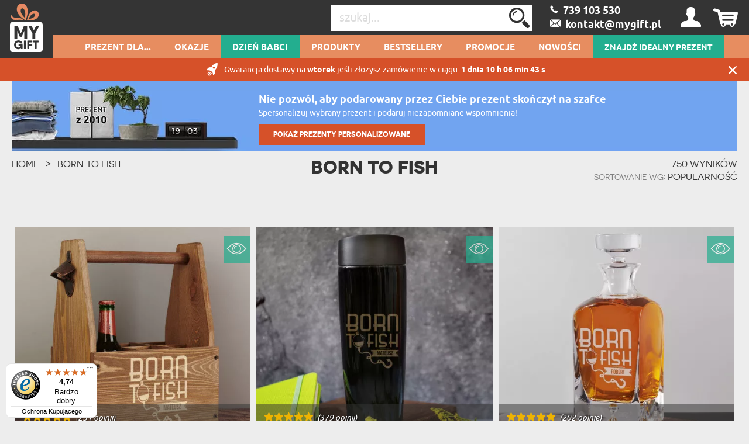

--- FILE ---
content_type: text/html; charset=UTF-8
request_url: https://mygiftdna.pl/tag/born-to-fish
body_size: 43232
content:
<!DOCTYPE html>
<html lang="pl-PL">
<head>
    <meta http-equiv="Content-Type" content="text/html; charset=utf-8" />    <meta name="viewport" id="viewport" content="width=device-width, initial-scale=1.0" />
    <meta name="keywords" content="prezenty, pomysł na prezent, wyjątkowy prezent" />
    <meta name="description" content="Wzór Born to fish to doskonały prezent dla zapalonego wędkarza. Z tym wzorem zakupisz u nas kubek, kalendarz i wiele innych produktów." />
    <meta name="robots" content="index,follow" />
<meta name="googlebot" content="index,follow" />
            <title>Born to fish - Wyjątkowe Pomysły Na Prezent - MyGiftDna.pl</title>
        <meta name="fragment" content="!"><link href="/favicon_mygift.png" type="image/x-icon" rel="icon"/><link href="/favicon_mygift.png" type="image/x-icon" rel="shortcut icon"/>        
<script>(function(w,d,s,l,i){w[l]=w[l]||[];w[l].push({'gtm.start':
            new Date().getTime(),event:'gtm.js'});var f=d.getElementsByTagName(s)[0],
        j=d.createElement(s),dl=l!='dataLayer'?'&l='+l:'';j.async=true;j.src=
        'https://www.googletagmanager.com/gtm.js?id='+i+dl;f.parentNode.insertBefore(j,f);
    })(window,document,'script','dataLayer','GTM-53V4HP37');</script>

    <script async src="https://www.googletagmanager.com/gtag/js?id=G-4X8R48JZKB"></script>
    <script>
        window.dataLayer = window.dataLayer || [];
        function gtag(){dataLayer.push(arguments);}

        gtag('js', new Date());
        gtag('config', 'G-4X8R48JZKB', {"page_title":"Strona kategorii","page_path":"/tag/born-to-fish"});
    </script>
    <script async src="https://www.googletagmanager.com/gtag/js?id=AW-999994564"></script>
    <script>
        window.dataLayer = window.dataLayer || [];
        function gtag(){dataLayer.push(arguments);}
        gtag('js', new Date());

        gtag('config', 'AW-999994564', {'allow_enhanced_conversions':true});
    </script>
    <script>
        (function(w,d,t,r,u)
        {
            var f,n,i;
            w[u]=w[u]||[],f=function()
            {
                var o={ti:"136013832"};
                o.q=w[u],w[u]=new UET(o),w[u].push("pageLoad")
            },
                n=d.createElement(t),n.src=r,n.async=1,n.onload=n.onreadystatechange=function()
            {
                var s=this.readyState;
                s&&s!=="loaded"&&s!=="complete"||(f(),n.onload=n.onreadystatechange=null)
            },
                i=d.getElementsByTagName(t)[0],i.parentNode.insertBefore(n,i)
        })
        (window,document,"script","//bat.bing.com/bat.js","uetq");

        window.uetq = window.uetq || [];
        window.uetq.push('consent', 'default', {
            'ad_storage': 'granted'
        });
    </script>













    <!-- Facebook Pixel Code -->
    <script>
        !function(f,b,e,v,n,t,s)
        {if(f.fbq)return;n=f.fbq=function(){n.callMethod?
            n.callMethod.apply(n,arguments):n.queue.push(arguments)};
            if(!f._fbq)f._fbq=n;n.push=n;n.loaded=!0;n.version='2.0';
            n.queue=[];t=b.createElement(e);t.async=!0;
            t.src=v;s=b.getElementsByTagName(e)[0];
            s.parentNode.insertBefore(t,s)}(window,document,'script',
            'https://connect.facebook.net/en_US/fbevents.js');
        fbq('init', '610060442516935');
        fbq('track', 'PageView');
    </script>
    <noscript>
        <img height="1" width="1" src="https://www.facebook.com/tr?id=610060442516935&ev=PageView&noscript=1"/>
    </noscript>
    <!-- End Facebook Pixel Code -->





    <style type="text/css">
    body { visibility: hidden; }
    @media (max-width: 380px) { header .basket { display: block !important; } }
    .promotions .weekly-offer .discount { z-index: 0 !important; }
    .cookie-button:hover { background: #343434 !important; }
    .grecaptcha-badge { visibility: hidden; }
    #CybotCookiebotDialog { text-transform: none; }
    </style>
    <script type="text/javascript">
        var ua = window.navigator.userAgent;
        var msie = ua.indexOf("MSIE ");
        if (msie > 0 || !!navigator.userAgent.match(/Trident.*rv\:11\./)) {
            var ie_version = parseInt(ua.substring(msie + 5, ua.indexOf(".", msie)));
            if(ie_version <= 8) {
                window.location.replace('/pages/ie');
            }
        }
    </script>

                <script type="application/ld+json">
    {"@context":"http:\/\/schema.org","@type":"BreadcrumbList","itemListElement":[{"@type":"ListItem","position":1,"item":{"@id":"https:\/\/mygiftdna.pl\/","name":"Strona g\u0142\u00f3wna"}},{"@type":"ListItem","position":2,"item":{"@id":"https:\/\/mygiftdna.pl\/tag\/born-to-fish","name":"Born to fish"}}]}</script>

    
    <link rel="canonical" href="https://mygiftdna.pl/tag/born-to-fish" />
            
            <style>
            #my-custom-trustbadge {
                bottom: 5px !important;
            }
        </style>
        <style>
        .occasion-name {
            white-space: normal;
            word-wrap: break-word;
            max-width: 180px;
        }
    </style>
</head>

<body class="category">
<noscript><iframe src="https://www.googletagmanager.com/ns.html?id=GTM-53V4HP37"
height="0" width="0" style="display:none;visibility:hidden"></iframe></noscript>



<header id="header">
    <div class="top container-fluid">
        <div id="logo-header">
                    <a href="/"
           title="MyGiftDNA.pl – personalizowane prezenty "
           target="_self">
            <img src="/img/attachments/banners/big/5f5b6dcd-708c-43c3-82f5-722d05bb3706.heades_sygnet_small.png"
                 title=""
                 alt=""
                 style="height: 100%; width: 100%"
                 class="logo"
            >
        </a>
            </div>
                    <div id="basket-tab" class="float-right basket" data-url="/my_basket/MyBaskets/tab">
                <div class="basket_icon icon-shopping"></div>
            </div>
                <div id="user-tab" class="float-right user" data-url="/my_auth/MyUsers/tab">
            <div class="user_icon icon-user"></div>
        </div>
        <div class="float-right contact" id="contact">
                            <a class="icon-phoneBig" href="/kontakt"><span>&nbsp;&nbsp;739 103 530 </span></a>
                <br/>
                                        <a class="icon-mailBig" href="mailto:kontakt@mygift.pl"><span>&nbsp;&nbsp;kontakt@mygift.pl</span></a>
                    </div>
        <div class="float-right find">
            <form action="/Categories/search" method="GET" id="quick-search-form">
                <input name="term" type="text" id="searchInput" data-all-text="Zobacz wszystkie wyniki" placeholder="szukaj..." value=""/><!--
                    --><label for="search" id="search-label">
                    <input type="submit" value="Wyślij" id="search" class="icon-search">
                </label>
            </form>
        </div>
        <div class="burger-menu icon-burger visible-xs-inline-block float-left"></div>
        <div class="float-left header-info">Personalizowane Prezenty</div>
    </div>
    <nav id="user-tab-mobile" class="navMobile" data-url="/my_auth/MyUsers/tabMobile"></nav>
    <div class="bottom container-fluid">
        <nav class="container">
    <ul>
        <li class="wide-menu main-nav-container "><a class="main-nav main-nav-1" title="Prezent dla..." href="">Prezent dla...</a><ul class="clearfix"><li><div class="row"><div class="col-xs-4"><ul><li class="has-icon"><a href="/Prezent-Dla-Niej" title="Prezenty Dla Niej"><svg xmlns="http://www.w3.org/2000/svg" viewBox="0 0 324.5 383.7"><style type="text/css">  
	.st0{fill:none;}
</style><path class="st0" d="M148.7 338.6c-0.6 0.2-1.2 0.3-1.9 0.3 -0.6 0-1.3-0.1-1.9-0.3 -18.3-5.9-45.8-23.5-70-55.2L36.5 293C22.1 296.6 12 309.5 12 324.4v40.4c0 3.7 3.1 6.8 6.8 6.8h32.4v-29.5c0-3.3 2.7-6 6-6 3.3 0 6 2.7 6 6v29.5h167.2v-29.5c0-3.3 2.7-6 6-6 3.3 0 6 2.7 6 6v29.5h32.4c3.8 0 6.8-3.1 6.8-6.8v-40.4c0-14.9-10.1-27.8-24.5-31.4l-38.4-9.6C194.5 315.1 166.9 332.6 148.7 338.6z"/><path class="st0" d="M87.8 280.2c14.8 18.1 36.8 38.4 59 46.3 22.3-7.9 44.3-28.2 59-46.3l-7.5-1.9c-11.2-2.8-19.1-12.9-19.1-24.5v-5.6c-10.2 4.8-21.2 7.4-32.4 7.4 -11.4 0-22.4-2.6-32.4-7.4v5.6c0 11.6-7.8 21.6-19.1 24.5L87.8 280.2z"/><path class="st0" d="M196.8 220.6c13.5-14.4 22.6-34.2 25.8-55.9 -15.4-18.5-24.2-39.9-29.1-56.2 -25.5 0.4-90.5 4.5-123.9 35v3.8c0 53.2 34.6 96.4 77.2 96.4C165.1 243.7 182.9 235.5 196.8 220.6z"/><path class="st0" d="M298.2 16.3c-8.9-5.5-18.1-4.7-28.1 2.4 -8.1 5.8-13.5 13.6-13.6 13.7 -1.2 1.7-3.1 2.8-5.2 2.8 -2.1 0-4-1-5.2-2.8l0 0c-0.6-0.8-5.8-8.2-13.6-13.7 -5.6-4-11-6-16.2-6 -4 0-8 1.2-11.9 3.6 -3.1 1.9-5.6 4.2-7.7 6.7 -2.5 3.1-4.2 6.7-5.1 10.8 -0.2 1-0.4 2.1-0.6 3.2 -1.9 15.4 6.5 35 21.9 51.1 14.5 15.1 30 26.3 37.4 31.2 0.3 0.2 0.7 0.5 1 0.7 2.3-1.5 5.7-3.9 9.8-6.9 8-5.9 18.5-14.5 28.6-25C305.1 72 313.5 52.5 311.6 37 310.5 28.1 306 21.1 298.2 16.3z"/><path class="st0" d="M251.3 133.8c-1.2 0-2.3-0.3-3.3-0.9 -0.2-0.1-22.7-13.7-44.2-36 -18-18.7-27.8-42.3-25.4-61.4 0.3-2.1 0.7-4.1 1.2-6 -9.8-2.8-20.8-4.2-32.8-4.2C108.4 25.3 82 39 63.5 68.6c-21.7 34.9-32.3 92-32.3 174.4 0.4 0.8 3.5 6.1 26.9 16.3 10.6 4.6 21 8.3 25 9.7l9.3-2.3c5.9-1.5 10-6.7 10-12.8v-12.6c-26.8-18.7-44.8-53.9-44.8-94v-6.4c0-1.6 0.7-3.2 1.8-4.3 15.7-15.3 39.5-26.5 70.7-33.2 27.8-6 54.5-6.9 67.9-6.9 2.7 0 5.1 1.8 5.8 4.4 4.4 16 13.2 39.1 29.7 58.1 1.1 1.3 1.6 3 1.4 4.7 -3.1 25.2-13.6 48.3-29.3 65.2 -4.5 4.8-9.3 8.9-14.4 12.5v12.6c0 6.1 4.1 11.3 10 12.8l9.3 2.3c3.9-1.4 14.4-5.1 25-9.7 23.3-10.2 26.5-15.5 26.8-16.3 0-43.4-3-79.8-8.9-109.6C252.8 133.7 252.1 133.8 251.3 133.8z"/><path d="M324.1 35.4c-1.6-12.7-8.3-23.1-19.3-29.9C281.3-9.1 260.2 9 251.3 18.8c-8.9-9.8-30-27.9-53.6-13.3 -5.6 3.4-10 7.8-13.3 12.9 -11.4-3.4-23.9-5.1-37.7-5.1 -42.3 0-72.9 16-93.5 49 -23 36.9-34.1 96.1-34.1 181 0 8.3 9.7 16.2 32.4 26.3 3.7 1.7 7.5 3.2 11 4.6l-28.9 7.2C13.8 286.3 0 304 0 324.4v40.4c0 10.4 8.4 18.8 18.8 18.8h256c10.4 0 18.8-8.4 18.8-18.8v-40.4c0-20.4-13.8-38.1-33.6-43.1l-28.9-7.2c3.5-1.4 7.2-2.9 10.9-4.6 22.7-10.1 32.4-17.9 32.4-26.3 0-46.5-3.4-85.2-10.2-116.9 8.7-6.2 22-16.5 34.6-29.5C316.8 78.1 326.5 54.6 324.1 35.4zM257.1 293c14.4 3.6 24.5 16.5 24.5 31.4v40.4c0 3.7-3.1 6.8-6.8 6.8h-32.4v-29.5c0-3.3-2.7-6-6-6 -3.3 0-6 2.7-6 6v29.5H63.2v-29.5c0-3.3-2.7-6-6-6 -3.3 0-6 2.7-6 6v29.5H18.8c-3.8 0-6.8-3.1-6.8-6.8v-40.4c0-14.9 10.1-27.8 24.5-31.4l38.4-9.6c24.2 31.7 51.7 49.2 70 55.2 0.6 0.2 1.2 0.3 1.9 0.3 0.6 0 1.3-0.1 1.9-0.3 18.3-5.9 45.8-23.5 70-55.2L257.1 293zM114.4 253.9v-5.6c10.1 4.8 21 7.4 32.4 7.4 11.2 0 22.2-2.6 32.4-7.4v5.6c0 11.6 7.9 21.6 19.1 24.5l7.5 1.9c-14.8 18.1-36.8 38.4-59 46.3 -22.3-7.9-44.3-28.2-59-46.3l7.5-1.9C106.6 275.5 114.4 265.5 114.4 253.9zM69.6 147.3v-3.8c33.4-30.4 98.4-34.6 123.9-35 4.9 16.3 13.7 37.8 29.1 56.2 -3.2 21.7-12.3 41.4-25.8 55.9 -13.9 14.9-31.7 23.1-50 23.1C104.2 243.7 69.6 200.4 69.6 147.3zM235.6 259.3c-10.6 4.6-21.1 8.4-25 9.7l-9.3-2.3c-5.9-1.5-10-6.7-10-12.8v-12.6c5.1-3.6 9.9-7.7 14.4-12.5 15.8-16.8 26.2-40 29.3-65.2 0.2-1.7-0.3-3.4-1.4-4.7 -16.5-18.9-25.2-42-29.7-58.1 -0.7-2.6-3.1-4.4-5.8-4.4 -13.4 0-40.1 0.9-67.9 6.9 -31.2 6.7-55 17.9-70.7 33.2 -1.2 1.1-1.8 2.7-1.8 4.3v6.4c0 40.1 18 75.3 44.8 94v12.6c0 6.1-4.1 11.3-10 12.8l-9.3 2.3c-3.9-1.4-14.3-5.1-25-9.7 -23.4-10.2-26.5-15.5-26.9-16.3 0-82.4 10.6-139.5 32.3-174.4C82 39 108.4 25.3 146.8 25.3c12.1 0 23 1.4 32.8 4.2 -0.5 1.9-0.9 3.9-1.2 6 -2.4 19.2 7.3 42.7 25.4 61.4 21.5 22.3 44 35.9 44.2 36 1 0.6 2.1 0.9 3.3 0.9 0.8 0 1.5-0.1 2.2-0.4 6 29.8 8.9 66.2 8.9 109.6C262 243.8 258.9 249.1 235.6 259.3zM289.7 88.1c-10.1 10.5-20.6 19.1-28.6 25 -4.1 3-7.5 5.4-9.8 6.9 -0.3-0.2-0.6-0.4-1-0.7 -7.3-4.9-22.9-16.1-37.4-31.2C197.5 72 189.1 52.4 191 37c0.1-1.1 0.3-2.2 0.6-3.2 0.9-4.1 2.7-7.7 5.1-10.8 2-2.6 4.6-4.8 7.7-6.7 3.9-2.4 7.9-3.6 11.9-3.6 5.2 0 10.6 2 16.2 6 7.7 5.5 13 12.9 13.6 13.7l0 0c1.2 1.7 3.1 2.8 5.2 2.8 2.1 0 4.1-1.1 5.2-2.8 0.1-0.1 5.5-7.9 13.6-13.7 10-7.1 19.2-7.9 28.1-2.4 7.8 4.8 12.3 11.8 13.4 20.7C313.5 52.5 305.1 72 289.7 88.1z"/></svg>Prezent Dla <b>Niej</b></a><ul class="last-level"><li class=""><a href="/Prezent-Dla-Zony" title="Prezenty Dla Żony">Żony</a></li><li class=""><a href="/Prezent-Dla-Narzeczonej" title="Prezenty Dla Narzeczonej">Narzeczonej</a></li><li class=""><a href="/Prezent-Dla-Dziewczyny" title="Prezenty Dla Dziewczyny">Dziewczyny</a></li></ul></li><li class="has-icon"><a href="/Prezent-Dla-Kobiety" title="Prezenty Dla Kobiety"><svg xmlns="http://www.w3.org/2000/svg" viewBox="0 0 324.5 383.7"><path d="M254.9 102.4c-44-44-115.7-44-159.7 0 -21.3 21.3-33.1 49.7-33.1 79.8 0 28.1 10.2 54.7 28.9 75.4l-25.5 25.6 -29.7-29.5c-2.3-2.3-6.1-2.3-8.5 0 -2.3 2.3-2.3 6.1 0 8.5l29.7 29.5 -29.5 29.7c-2.3 2.3-2.3 6.1 0 8.5 1.2 1.2 2.7 1.7 4.2 1.7 1.5 0 3.1-0.6 4.3-1.8l29.5-29.7 29.7 29.5c1.2 1.2 2.7 1.7 4.2 1.7 1.5 0 3.1-0.6 4.3-1.8 2.3-2.3 2.3-6.1 0-8.5L74 291.7l25.4-25.6c21.4 19.3 48.5 29 75.6 29 28.9 0 57.8-11 79.8-33C298.9 218 298.9 146.4 254.9 102.4zM246.4 253.6c-39.3 39.3-103.4 39.3-142.7 0 -19.1-19.1-29.6-44.4-29.6-71.4 0-27 10.5-52.3 29.6-71.4 19.7-19.7 45.5-29.5 71.4-29.5 25.8 0 51.7 9.8 71.4 29.5C285.7 150.2 285.7 214.2 246.4 253.6z"/></svg>Prezent Dla <b>Kobiety</b></a><ul class="last-level"><li class=""><a href="/prezent-dla-przyjaciolki" title="Prezenty Dla Przyjaciółki">Przyjaciółki</a></li><li class=""><a href="/prezent-dla-siostry" title="Prezenty Dla Siostry">Siostry</a></li></ul></li><li class="has-icon"><a href="/Prezent-Dla-Rodzicow" title="Prezenty Dla Rodziców"><svg xmlns="http://www.w3.org/2000/svg" viewBox="0 0 202 184.6"><path d="M199.4 53.6l-0.2 0c-2.1 7.2-7 13.4-10.2 12.9 -3.2-0.5-3-8.5-1.3-17.6 2.5-13.9 0.8-21.3-3.5-22.2 -4.7-0.9-11.9 4-17.7 14.1 0-7.9-2.1-11.8-5.2-12.8 -4.9-1.4-13 4.5-19.1 16.5 1.3-11.9 3.4-13.7 3.4-13.7s-6.4-6.4-12.7-1.6c-4.1 3.1-4.8 10.6-4.3 22.4 -1.8 2.3-3.9 4-6.2 4.6 0.4-1.7 0.7-3.4 0.8-5 1.7-18.8-8.8-24.2-14.9-20.2l-1.4 1.1 -1.4-0.1c-11.7-0.3-21.1 9.7-22.2 23.6 -0.2 2-0.1 3.9 0.1 5.7 -2.2 6.4-6.8 13-10.7 12.3 -4.1-0.9-9.2-15.6-1.7-54.6C73 8.1 74.4 3.9 74.4 3.9s-8.6-8.8-15 0l0 0.1 -0.5 0.7c-8.6 13.8-16.6 35.6-19.8 53.4 -1.6-12.7-1.5-28.9-0.9-48.8l0-0.2c-0.1-3.9-7.3-9.6-15-1.9 -5.8 5.8-8.7 19.8-14.7 51.9 -3.4 19-5.5 22.6-6 22.9 8 3.3 14.4 0.7 18.1-23 2.6-17.3 5.7-28 8.6-35.5 -0.8 25.2 1.2 45.8 7.4 55 1.8 2.7 5 0.2 6.2-1.2 0.1-0.1 0.3-0.3 0.4-0.5 0.1-0.2 0.2-0.2 0.2-0.3 0-0.2 0-0.4 0-0.6 0.8-15.3 5.8-34.9 12.7-50.5C54.6 61.3 57.3 76.3 66.3 79c8.7 2.5 15-4.1 18.4-11.8 2.8 6.9 8.7 10.9 15.5 11.2 9.6 0.3 16.9-8.1 20.5-17.4 3.2-0.3 5.9-1.6 8.1-3.6 0.2 3.9 0.5 8.1 0.7 12.6 0.2 3.3 0.7 4.7 0.7 4.7 7.2 2.3 10-0.6 11.3-19 5.2-14.7 8.8-18.7 10.6-18.3 2 0.3 2.4 5.4 0.6 17.2 -1.8 11.8-3 19.1-3 19.1 5 1.6 10.5 0.6 12.3-6 1.7-6.5 2.8-12 3.6-16.8 4.4-11.8 7.7-15.1 9.5-14.8 2 0.3 2.9 3.8 0.5 15.6 -2.8 13.4 1.8 21.6 8.6 22.1 6.6 0.5 14.4-6.7 17.6-16.4C202.7 54.1 201.1 52.9 199.4 53.6zM103.8 69.5c-6 0-9.1-6.6-8-17 1-10.1 4.6-17.3 8.7-17.4 -3.9 8.2 0 22.8 10.6 25.5C112.5 66.1 108 69.7 103.8 69.5zM117.8 51.5c-0.2 1.6-0.5 3.1-0.8 4.5 -7.5-2.4-7.6-11.8-4.8-14.2C114.5 39.6 118.7 43.1 117.8 51.5z"/><path d="M42.6 101.1C25.4 102 6 111.2 0.9 127.8c-3.8 12.5 4.5 23.1 15.1 22.6 11-0.4 7.6-13.1 7.6-13.1 -6 2.9-17.1-0.1-14.6-10.5 2.5-11.1 16.6-17.8 30-18.5 18.9-1 28.4 11 25.3 34.9 -2.8 21.7-15.8 36.4-30.7 36.9 -8.4 0.3-20.1-4.2-19.1-12.9 0.5-6 6.9-7 12.1-4.8l-0.2 6.9c-0.2 3.3-0.9 4.9-0.9 4.9 11.4 6.1 15.4-3.7 14.7-16.7 -2-36 4.3-39.9 4.3-39.9 -0.2-3.9-8.9-8.9-14.6-0.8 -4.5 6.6-2.7 13.8-3.1 37.9 -8.5-1.1-19.3 3.5-20.5 11.9 -1.4 10.6 11.1 18.1 26 17.9 23-0.4 43.3-17.4 46.8-44.5C82.6 112 63.9 99.9 42.6 101.1z"/><path d="M172.6 155.5l-0.2 0c-2.1 7.2-5.9 13.4-9 12.8 -3.1-0.4-3.2-8.6-2.6-17.5 2.4-33.4 10.3-44.3 10.3-44.3s-9.4-9.9-15.1-0.7c-2.9 4.6-4.7 14.7-5.6 25.5 -0.6-0.3-1.2-0.5-1.7-0.6 -11.1-2.6-20.7 6.8-22.5 21.2 -0.3 2.6-0.4 5-0.2 7.3 -2.1 6.6-5.6 12.1-8.6 11.6 -3-0.4-3.6-8.6-2.5-17.5 1.5-11.5 4.9-19.5 4.9-19.5 -4.2-3.9-9.7-3.9-13 1.8 -1.1-1.2-2.6-2-4.2-2.4 -11-2.6-20.7 6.8-22.5 21.2 -1.7 13.7 3.6 24 11.8 23 7-0.9 10.2-8.1 12-14 0.7 7.4 2.9 12.4 7.9 13.4 6.6 1.3 12.1-3.6 15.6-10.9 1.9 6 5.8 9.6 10.8 9 6.9-0.9 10.2-8.1 11.9-14 0.8 7.4 3 12.4 8 13.4 7.7 1.5 14.1-5.6 17.2-15.2C176 156 174.3 154.8 172.6 155.5zM104.1 144.7c-0.4 3.5-0.7 6.8-0.7 9.8 -2.6 11.5-6.3 16.2-9 15.7 -3.2-0.7-3.3-10.3-1.8-17.8 1.4-6.8 4.5-14.3 9.3-14.2 1.3 0 2.3 0.4 3.2 1.1C104.6 140.8 104.3 142.6 104.1 144.7zM149.4 152.7c-2.6 11-6.4 15.5-9 15 -3.2-0.7-3.2-10.3-1.7-17.8 1.4-6.8 4.5-14.3 9.3-14.2 0.7 0.1 1.3 0.1 1.9 0.3C149.5 141.8 149.3 147.5 149.4 152.7z"/><path d="M102.3 111.7c-0.6 3.5 0.2 6.8 2.2 9.1 2 2.4 5.1 3.6 8.9 3.6 8.8 0 13.7-6.9 14.5-13.4 0.9 0 1.7-0.1 2.5-0.3 2.1-0.4 3.9-2.2 4.2-4.1 0.3-1.7-0.5-3.2-2.3-4.4l0 0h-0.2l-0.1 0.1c-0.2 0.3-0.8 0.8-1.5 1.3 -4 2.7-9.8 3.5-14.1 2l-0.1 0 -0.1 0.1c0 0-0.7 1.5 0.9 2.5 2.1 1.3 5 2.2 7.8 2.6 -0.3 3.3-1.7 10.5-8.6 10.5 -2.2 0-4.1-0.8-5.3-2.2 -1.5-1.7-2.2-4.4-1.8-7.4 0.5-3.5 2.3-6.7 4.8-8.5 1.1 0.5 2.2 0.7 3.2 0.8 2.5 0.1 4-1 4.2-2.1 0.2-0.8-0.4-1.5-1.4-1.9 -1.5-0.5-3-0.6-4.6-0.5 -1.1-1.5-1.3-4.2-0.6-7.4 0.5-2.4 2.2-5.5 4.7-6.8 1.4-0.8 2.9-0.8 4.5-0.2 1 0.4 1.6 1.5 1.5 2.9 -0.1 2.7-2.3 6.3-5.7 7.3l-0.2 0 0.1 0.2c0.1 0.1 1.4 2.9 3.7 3.3 1.1 0.2 2.2-0.1 3.4-1.1 2.5-2.1 3.8-5.8 3.1-9.1 -0.5-2.6-2.2-4.6-4.5-5.4 -3.3-1.1-7.3-0.6-10.7 1.3 -3.3 1.9-5.6 4.8-6.3 8.1 -0.6 3 0.1 5.9 2.2 8.2C106.1 102.8 102.9 107 102.3 111.7z"/></svg>Prezent Dla <b>Rodziców</b></a><ul class="last-level"><li class=""><a href="/Prezent-Dla-Mamy" title="Prezenty Dla Mamy">Mamy</a></li><li class=""><a href="/Prezent-Dla-Taty" title="Prezenty Dla Taty">Taty</a></li></ul></li><li class="has-icon"><a href="/Prezent-Dla-Dziadkow" title="Prezenty Dla Dziadków"><svg xmlns="http://www.w3.org/2000/svg" viewBox="0 0 250.1 161.3"><style type="text/css">  
	.st0{fill:none;}
</style><path class="st0" d="M126.6 118.4l-3.3 10.4c1.4-2.2 3.2-4.4 5.2-6.4"/><path class="st0" d="M106.2 103c-4.6 1.8-9.7 2.7-15.1 2.7 -5.1 0-9.9-0.8-14.2-2.4v9.2l7.4 13.9h14.6l7.4-13.9V103z"/><polygon class="st0" points="106 128.2 114.9 131.6 119.6 117 111.9 117 "/><polygon class="st0" points="87.8 141.4 95.2 141.4 100.5 133.7 82.6 133.7 "/><path class="st0" d="M100.1 58.1c0 4.2 3.4 7.6 7.6 7.6h8.3c4.2 0 7.6-3.4 7.6-7.6v-6h-23.6V58.1z"/><path class="st0" d="M85.6 45c1.9 0 3.4 1.4 3.5 3.3h4c0.1-1.8 1.6-3.3 3.5-3.3h19.9c-0.9-16.5-7.8-33-25.4-33 -17.5 0-24.5 16.4-25.4 33H85.6z"/><path class="st0" d="M127.3 45c2 0 3.5 1.6 3.5 3.5v5.8c1.6-3.7 2.3-10.6-1.6-23.3 -2.9-9.3-8.8-15.1-15.9-16.1 6 7 9.7 17.3 10.2 30H127.3z"/><path class="st0" d="M134.1 117.7c0.4-0.2 0.7-0.5 1.1-0.7h-1.4"/><path class="st0" d="M89.1 55.3v2.7c0 2.8-0.8 5.4-2.1 7.6V67c0 2.3 1.8 4.1 4.1 4.1 2.3 0 4.1-1.8 4.1-4.1v-1.3c-1.3-2.2-2.1-4.8-2.1-7.6v-2.7H89.1z"/><path class="st0" d="M169.4 37.6c0-1.6 1.3-2.9 2.9-3 1.6 0 3 1.2 3 2.9 0 0.6 1.2 14 27.6 14.9v-5.8c0 0 0-0.1 0-0.1 0-11.4-9.7-20.3-22.2-20.3 -12.4 0-22.2 8.9-22.2 20.3 0 0 0 0.1 0 0.1V51C163 48.7 169.4 44.3 169.4 37.6z"/><path class="st0" d="M180.8 20.3c4.4 0 8.6 0.9 12.3 2.6 0.4-1.3 0.7-2.6 0.7-4 0-7.1-5.8-13-13-13 -7.1 0-13 5.8-13 13 0 1.4 0.2 2.7 0.7 4C172.2 21.2 176.3 20.3 180.8 20.3z"/><path class="st0" d="M180.8 94.9c12.2 0 22.2-12.8 22.2-28.4v-8c-17.9-0.6-26.3-6.6-30.2-12C169 52.5 162 56 158.6 57.5v8.9C158.6 82.1 168.6 94.9 180.8 94.9z"/><path class="st0" d="M197.2 114.2l-5-1.2c-1.3-0.3-2.3-1.5-2.3-2.9V98.9c-2.9 1.2-5.9 1.9-9.1 1.9 -3.2 0-6.3-0.7-9.1-1.9v11.2c0 1.4-0.9 2.6-2.3 2.9l-5 1.2 16.4 26.6L197.2 114.2z"/><path class="st0" d="M14.5 138c0 0-2.5 7.6-6.3 19.2h16.1l-6.1-28.5C15.3 133.3 14.6 137.6 14.5 138z"/><polygon class="st0" points="107.3 136.3 100.8 145.7 102.9 157.2 106.7 157.2 112.8 138.4 "/><polygon class="st0" points="88.9 148.5 87.4 157.2 95.7 157.2 94.1 148.5 "/><path class="st0" d="M127 135.8C127 135.8 127 135.8 127 135.8l-0.6-0.7c-1.3 2.5-2.2 4.7-2.8 6.3 -0.5 1.5-0.8 2.5-0.8 2.6 0 0-0.6 0.7-1.6 2.4 -1.2 2-2.9 5.4-5 10.9h19.9c0.1-2.9 0.9-3.8 3-8.9L127 135.8z"/><path class="st0" d="M68.9 15c-7.1 1-13 6.7-15.9 16 -4 13.1-3 19.9-1.6 23.3v-5.8c0-2 1.6-3.5 3.5-3.5h3.7C59.2 32.3 62.8 21.9 68.9 15z"/><path class="st0" d="M216.6 145.9l14.6-15.2 0.7-0.7c-3.8-5-9.6-9.9-18.1-11.9l-10.5-2.5 -20 32.3 0 0c-0.2 0.4-0.5 0.7-1 1 -0.5 0.3-1 0.4-1.6 0.4 -1 0-2-0.5-2.5-1.4l-1.1-1.7 -18.9-30.6 -9.4 2.3 -1.2 0.3c-4.4 1-8 2.8-11.1 5 -2.1 1.5-3.9 3.2-5.5 5 -0.5 0.6-1.1 1.3-1.5 1.9l4.8 5 0 0.1 10.1 10.5c0.8 0.9 1.1 2.2 0.6 3.3 -2.3 5-3.2 5.7-3.3 8.3h77.2c-0.1-2.3-1.1-3.2-3.3-8C215.5 148.1 215.7 146.8 216.6 145.9z"/><polygon class="st0" points="75.8 136.3 70.3 138.4 76.4 157.2 80.2 157.2 82.2 145.7 "/><path class="st0" d="M235.2 135.1l-0.9 1 -12.1 12.5c2 4.9 2.9 6 3 8.6h18l-4.4-13.2C238.7 143.7 237.8 139.8 235.2 135.1z"/><path class="st0" d="M123.3 70.9c-2.1 1.2-4.6 1.9-7.2 1.9h-8.3c-2.3 0-4.4-0.5-6.4-1.5 -1.7 4-5.7 6.8-10.3 6.8 -4.6 0-8.6-2.8-10.3-6.8 -1.9 0.9-4.1 1.5-6.4 1.5h-8.3c-2.6 0-5.1-0.7-7.2-1.9 2.3 16.6 14.9 27.8 32.2 27.8C108.5 98.7 121.1 87.5 123.3 70.9z"/><polygon class="st0" points="77.1 128.2 71.2 117 63.5 117 68.1 131.6 "/><polyline class="st0" points="54.3 157.2 68.9 157.2 56.5 118.4 "/><path class="st0" d="M66.1 65.7h8.3c4.2 0 7.6-3.4 7.6-7.6v-6H58.4v6C58.4 62.3 61.9 65.7 66.1 65.7z"/><path class="st0" d="M49.3 117h-7c-8.3 0-14.1 2.3-18.2 5.4l7.5 34.8h14.2"/><path d="M249.5 157.8l-4.9-15.1c-0.2-1-5.9-24.8-29.4-30.3l-19.3-4.6V95.4c7.8-6.1 13.1-16.8 13.1-29V46.6c0 0 0-0.1 0-0.1 0-8.4-4.1-15.8-10.6-20.5 0.9-2.2 1.4-4.6 1.4-7 0-10.4-8.5-18.9-18.9-18.9 -10.4 0-18.9 8.5-18.9 18.9 0 2.4 0.5 4.8 1.4 7 -6.4 4.7-10.5 12.1-10.6 20.5 0 0.1 0 0.1 0 0.2v19.9c0 12.2 5.2 22.9 13.1 29v12.3l-14.3 3.4c-3.1-0.8-6.7-1.3-10.6-1.3h-27.5V99.5c10.8-7 17.5-19.2 17.5-34v-0.9c1.7-0.9 3.7-2.5 5.4-5.2 4-6.6 4-16.9-0.2-30.4 -4.8-15.4-17.2-23.6-30.7-20.5 -4.2-2.3-8.9-3.5-14.2-3.5 -5.3 0-10 1.2-14.2 3.5C63.4 5.3 51 13.5 46.2 28.9 42 42.4 41.9 52.6 46 59.3c1.7 2.8 3.7 4.3 5.4 5.2v0.9c0 15.2 7.1 27.7 18.4 34.6v9.9H42.3c-28.4 0-34 23.4-34.7 26.7l-7 21.3c-0.3 0.4-0.6 0.9-0.6 1.4 0 1.1 0.9 2.1 2.1 2.1h246c1.1 0 2.1-0.9 2.1-2.1C250.1 158.7 249.9 158.2 249.5 157.8zM180.8 5.9c7.2 0 13 5.8 13 13 0 1.4-0.2 2.7-0.7 4 -3.7-1.6-7.9-2.6-12.3-2.6s-8.6 0.9-12.3 2.6c-0.4-1.3-0.7-2.6-0.7-4C167.8 11.7 173.6 5.9 180.8 5.9zM158.6 46.7c0 0 0-0.1 0-0.1 0-11.4 9.7-20.3 22.2-20.3 12.4 0 22.2 8.9 22.2 20.3 0 0 0 0.1 0 0.1v5.8c-26.4-0.9-27.6-14.4-27.6-14.9 -0.1-1.6-1.4-2.9-3-2.9 -1.6 0-2.9 1.3-2.9 3 0 6.6-6.5 11.1-10.8 13.3V46.7zM158.6 66.4v-8.9c3.4-1.5 10.4-5 14.2-11.1 3.9 5.4 12.3 11.3 30.2 12v8c0 15.7-10 28.4-22.2 28.4C168.6 94.9 158.6 82.1 158.6 66.4zM169.4 113c1.3-0.3 2.3-1.5 2.3-2.9V98.9c2.9 1.2 5.9 1.9 9.1 1.9 3.2 0 6.3-0.7 9.1-1.9v11.2c0 1.4 0.9 2.6 2.3 2.9l5 1.2 -16.4 26.6 -16.4-26.6L169.4 113zM134.1 117.7c-2.3 1.3-5.6 4.6-5.6 4.6 -2.1 2.1-3.8 4.3-5.2 6.4l3.3-10.4 0.5-1.4h6.7M119.6 117l-4.7 14.6 -8.9-3.4 5.9-11.2H119.6zM98.9 126.5H84.2l-7.4-13.9v-9.2c4.4 1.5 9.1 2.4 14.2 2.4 5.5 0 10.5-1 15.1-2.7v9.5L98.9 126.5zM100.5 133.7l-5.3 7.7h-7.4l-5.3-7.7H100.5zM123.7 58.1c0 4.2-3.4 7.6-7.6 7.6h-8.3c-4.2 0-7.6-3.4-7.6-7.6v-6h23.6V58.1zM129.2 31c3.9 12.7 3.2 19.6 1.6 23.3v-5.8c0-2-1.6-3.5-3.5-3.5h-3.7c-0.6-12.7-4.2-23-10.2-30C120.4 16 126.3 21.7 129.2 31zM91.1 12c17.5 0 24.5 16.4 25.4 33H96.6c-1.9 0-3.4 1.4-3.5 3.3h-4C89 46.4 87.4 45 85.6 45H65.7C66.6 28.4 73.6 12 91.1 12zM95.2 65.7V67c0 2.3-1.8 4.1-4.1 4.1 -2.3 0-4.1-1.8-4.1-4.1v-1.3c1.3-2.2 2.1-4.8 2.1-7.6v-2.7H93v2.7C93 60.8 93.8 63.4 95.2 65.7zM51.4 48.5v5.8C49.9 50.9 48.9 44.1 53 31c2.9-9.3 8.8-15.1 15.9-16 -6 7-9.7 17.3-10.2 30h-3.7C52.9 45 51.4 46.5 51.4 48.5zM58.4 52H82v6c0 4.2-3.4 7.6-7.6 7.6h-8.3c-4.2 0-7.6-3.4-7.6-7.6V52zM58.8 70.9c2.1 1.2 4.6 1.9 7.2 1.9h8.3c2.3 0 4.4-0.5 6.4-1.5 1.7 4 5.7 6.8 10.3 6.8 4.6 0 8.6-2.8 10.3-6.8 1.9 0.9 4.1 1.5 6.4 1.5h8.3c2.6 0 5.1-0.7 7.2-1.9 -2.3 16.6-14.9 27.8-32.2 27.8C73.7 98.7 61.1 87.5 58.8 70.9zM71.2 117l5.9 11.2 -8.9 3.4L63.5 117H71.2zM8.2 157.2c3.8-11.6 6.3-19.2 6.3-19.2 0.1-0.4 0.7-4.6 3.7-9.2l6.1 28.5H8.2zM45.7 157.2H31.5l-7.5-34.8c4.1-3.1 9.9-5.4 18.2-5.4h7c0 0 6.5-0.6 7.2 1.4l12.4 38.8H54.3 45.7zM76.4 157.2l-6-18.9 5.4-2.1 6.5 9.5 -2.1 11.5H76.4zM87.4 157.2l1.6-8.8h5.2l1.6 8.8H87.4zM102.9 157.2l-2.1-11.5 6.5-9.5 5.4 2.1 -6 18.9H102.9zM116.2 157.2c2.1-5.5 3.9-8.9 5-10.9 1-1.7 1.6-2.3 1.6-2.4 0 0 0.2-1 0.8-2.6 0.6-1.6 1.5-3.8 2.8-6.3l0.6 0.6c0 0 0 0 0 0l12.1 12.5c-2.1 5.1-2.9 6-3 8.9H116.2zM142 157.2c0.1-2.5 1-3.3 3.3-8.3 0.5-1.1 0.3-2.4-0.6-3.3l-10.1-10.5 0-0.1 -4.8-5c0.5-0.6 1-1.3 1.5-1.9 1.5-1.8 3.4-3.5 5.5-5 3-2.2 6.7-4 11.1-5l1.2-0.3 9.4-2.3 18.9 30.6 1.1 1.7c0.6 0.9 1.5 1.4 2.5 1.4 0.5 0 1.1-0.1 1.6-0.4 0.4-0.3 0.7-0.6 1-1l0 0 20-32.3 10.5 2.5c8.5 2 14.3 6.9 18.1 11.9l-0.7 0.7 -14.6 15.2c-0.8 0.9-1.1 2.2-0.6 3.3 2.2 4.8 3.1 5.7 3.3 8H142zM225.2 157.2c-0.1-2.6-1-3.7-3-8.6l12.1-12.5 0.9-1c2.6 4.7 3.5 8.6 3.6 8.9l4.4 13.2H225.2z"/></svg>Prezent Dla <b>Dziadków</b></a><ul class="last-level"><li class=""><a href="/Prezent-Dla-Babci" title="Prezenty Dla Babci">Babci</a></li><li class=""><a href="/Prezent-Dla-Dziadka" title="Prezent dla dziadka ">Dziadka</a></li></ul></li><li class="has-icon"><a href="/Prezent-Dla-Tesciow" title="Prezenty Dla Teściów"><svg xmlns="http://www.w3.org/2000/svg" viewBox="0 0 252.4 185.9"><style type="text/css">  
	.st0{fill:none;}
</style><path class="st0" d="M202 68.1c-5.1-1.4-16.5-5.2-22-13.8 -5.5 8.6-16.9 12.4-22 13.8v6.1c0 17.3 9.9 31.4 22 31.4 12.1 0 22-14.1 22-31.4V68.1z"/><path class="st0" d="M113.1 157.7c0.2-0.8 3.3-13.9 14.2-23.4 1-0.9 5.2-3.8 5.2-3.8 3.3-2 7-3.6 11.4-4.6l1.8-0.4 1.4-4.2c-4-3.5-9.4-6.7-17-8.7 -0.2-0.1-11.4-5.4-11.4-5.4l1.1 21.5c0.1 1.1-0.4 2.1-1.3 2.7 -0.5 0.4-1.2 0.6-1.8 0.6 -0.4 0-0.8-0.1-1.2-0.2l-15.4-6.2 -5.9 11.5 3.2 44.8h10.4l0.2-1.4L113.1 157.7z"/><path class="st0" d="M149 135c-0.5-1.2-0.9-2.4-1.1-3.7 0 0-1.8 0.3-4.6 1.2 -3.1 1-7.4 2.9-11.4 6.2 0 0-0.1 0-0.1 0 -9.7 8.1-12.5 19.7-12.6 20.4l-5.1 22.8h62.8v-31.7C162.9 149.5 152.6 143.7 149 135z"/><path class="st0" d="M228.1 138.7C228.1 138.7 228 138.7 228.1 138.7c-4.1-3.3-8.4-5.2-11.5-6.2l0 0c-0.6-0.2-1.3-0.4-2-0.5l-2.5-0.6c-2.1 10.8-13.1 18-29.1 18.9v31.7h62.7l-5.1-22.8C240.6 158.4 237.8 146.8 228.1 138.7z"/><path class="st0" d="M164.2 105.4c-7.5-6.8-12.4-18.2-12.4-31.2v-8.6h0c0-1.5 1-2.8 2.5-3.1 0.3-0.1 22.6-4.6 22.6-18.9 0-1.7 1.4-3.1 3.1-3.1 1.7 0 3.1 1.4 3.1 3.1 0 14.4 22.4 18.8 22.6 18.9 1.5 0.3 2.5 1.6 2.5 3.1v8.6c0 13-4.9 24.4-12.4 31.2v2.2c10.5-0.5 17.9-3.9 22-10.1 9.6-14.2 0-38.8-0.1-39 -0.1-0.4-0.2-0.8-0.2-1.2 0-9.6-2.9-17.2-8.6-22.6 -10.9-10.5-28.6-9.9-28.8-9.9 0 0-0.1 0-0.1 0 0 0-0.1 0-0.1 0 -0.2 0-18-0.6-28.8 9.9 -5.7 5.5-8.5 13.1-8.5 22.6 0 0.4-0.1 0.8-0.2 1.2 -0.1 0.2-9.7 24.9-0.1 39 4.2 6.1 11.6 9.5 22 10.1V105.4z"/><polygon class="st0" points="81.7 139.5 78.7 181.9 91.2 181.9 88.2 139.5 "/><path class="st0" d="M34.5 174.1L18 126.6c-4.6 6.5-5.3 12.6-5.4 13 0 0.1 0 0.2 0 0.3l-4.1 12.3 0.3-4.1c-2.1 8.6-4.1 20-4.7 33.8h27.1l2.4-2.9L34.5 174.1z"/><path class="st0" d="M69.8 125.8l-15.5 7.1c-0.4 0.2-0.9 0.3-1.3 0.3 -0.6 0-1.2-0.2-1.7-0.5 -0.9-0.6-1.4-1.6-1.4-2.7l1.2-22.7c0 0-11.2 5.3-11.4 5.4 -7.6 2-13.1 5.2-17 8.7l18 51.6c0 0.1 0.2 0.9 0.2 1v8h31.6l3.2-44.8L69.8 125.8z"/><path class="st0" d="M63.4 101.3l-6 2.9 -1.1 21L72 118C72 118 63.5 101.4 63.4 101.3z"/><path class="st0" d="M84.9 91.6c11.9 0 20.8-4.2 25.3-24 0.3-1.2 0.9-10.3 0.9-10.3v-3.9c0 0-2.1 0.8-3.8-6.2 0.6-8.7-0.3-17.4-1.4-19 -0.1-0.1-0.2-0.1-0.2-0.2 -0.4 0.1-1.4 0.6-2.2 1 -3.2 1.7-8.6 4.7-18.7 4.7h0c-10 0-15.4-2.9-18.7-4.7 -0.8-0.4-1.7-0.9-2.2-1 -0.1 0-0.2 0.1-0.3 0.3 -1 1.5-2 10.2-1.3 18.9 0 0-1 4.4-3.7 6.2v3.9c0 0 0.2 7.5 0.9 10.3C64.1 87.4 73.1 91.6 84.9 91.6z"/><path class="st0" d="M59.4 23.9c3.6-3.6 7.1-1.8 9.8-0.3 3.1 1.7 7.3 3.9 15.7 3.9 8.5 0 12.7-2.3 15.7-3.9 2.8-1.5 6.2-3.3 9.8 0.3 3.4 3.4 3.6 15.6 3.1 23.3h0.6c1.7 0 3.1 1.4 3.1 3.1v5.9c2.1-4.4 3.7-13.1 1-29.9C116.7 16 115.2 6.2 84.9 6.2c-30.2 0-31.8 9.8-33.5 20.1 -2.7 16.8-1.1 25.5 1 29.9v-5.9c0-1.7 1.4-3.1 3.1-3.1h0.6C55.8 39.5 56 27.3 59.4 23.9z"/><path class="st0" d="M153.9 129.9L153.9 129.9c1.6 8.6 11.6 14.2 26.1 14.2 14.4 0 24.5-5.6 26.1-14.2l-14.2-3.4c-1.4-0.3-2.4-1.6-2.4-3v-13.9c-3 1.4-6.2 2.2-9.6 2.2 -3.4 0-6.6-0.8-9.6-2.2v13.9c0 1.4-1 2.7-2.4 3l-11.4 2.7L153.9 129.9z"/><path class="st0" d="M98 117.9l15.4 6.2 -1.1-20 -5.9-2.8C106.4 101.4 98 117.9 98 117.9z"/><polygon class="st0" points="76.9 122.6 75.5 123.3 80.7 133.3 89.2 133.3 94.4 123.2 93 122.6 "/><path class="st0" d="M91.7 116.4l8.7-17v-5c-4.3 2.3-9.4 3.4-15.5 3.4h0c-6.1 0-11.2-1.1-15.5-3.4v5l8.7 17H91.7z"/><path d="M14.3 126.2c1 0.5 1.4 1.7 0.9 2.7 -0.1 0.1-3.3 6.9-6.4 19.2l-0.3 4.1 4.1-12.3c0-0.1 0-0.2 0-0.3 0-0.5 0.7-6.6 5.4-13l16.6 47.5 -1 4.9 -2.4 2.9h9.7v-8c0-0.1-0.2-1-0.2-1l-18-51.6c3.9-3.5 9.4-6.7 17-8.7 0.2-0.1 11.4-5.4 11.4-5.4l-1.2 22.7c-0.1 1.1 0.5 2.1 1.4 2.7 0.5 0.4 1.1 0.5 1.7 0.5 0.4 0 0.9-0.1 1.3-0.3l15.5-7.1 5.7 11.2 -3.2 44.8h6.2l3-42.4h6.6l3 42.4h6.2l-3.2-44.8 5.9-11.5 15.4 6.2c0.4 0.2 0.8 0.2 1.2 0.2 0.6 0 1.3-0.2 1.8-0.6 0.9-0.6 1.4-1.6 1.3-2.7l-1.1-21.5c0 0 11.2 5.4 11.4 5.4 7.6 2 13 5.1 17 8.7l-1.4 4.2 -1.8 0.4c-4.4 1-8.1 2.7-11.4 4.6 0 0-4.1 2.8-5.2 3.8 -11 9.5-14.1 22.6-14.2 23.4l-5.1 22.8 -0.2 1.4h6.3l5.1-22.8c0.2-0.7 3-12.3 12.6-20.4 0 0 0.1 0 0.1 0 4-3.3 8.3-5.1 11.4-6.2 2.7-0.9 4.6-1.2 4.6-1.2 0.3 1.3 0.6 2.5 1.1 3.7 3.7 8.7 13.9 14.5 27.9 15.2v31.7h6.2v-31.7c15.9-0.8 26.9-8.1 29.1-18.9l2.5 0.6c0.7 0.2 1.3 0.3 2 0.5l0 0c3.1 1 7.4 2.9 11.4 6.2 0 0 0.1 0 0.1 0 9.7 8.1 12.5 19.7 12.6 20.4l5.1 22.8h3.7c1.1 0 2 0.9 2 2 0 0 0 0 0 0h0.9l-0.6-3.4 -5.1-22.8c-0.2-0.8-3.3-13.9-14.2-23.4v-0.1c-4.2-3.6-9.6-6.7-16.5-8.4l-20.3-4.9v-7.2c12.7-0.6 21.8-4.9 27.2-12.8 10.7-15.7 2.3-40.1 0.7-44.2 -0.1-11-3.6-20-10.5-26.5 -12.4-11.9-31.4-11.7-33.2-11.6 -1.9 0-20.8-0.3-33.2 11.6 -6.8 6.6-10.3 15.5-10.5 26.5 -1.5 4.1-10 28.5 0.7 44.2 5.4 7.9 14.5 12.2 27.2 12.8v7.2l-7.5 1.8c-1-1.4-2.2-2.8-3.5-4.2 -0.2-0.2-0.4-0.4-0.6-0.6 -4.6-4.6-11.2-8.9-20.6-11.4l-25.3-12.2v-4.8c4.9-5.2 8.2-13 10.3-23.8 4.2-2.3 12.3-10.7 7.5-40.5C122.4 12 117.8 0 85.1 0h-0.3C52.1 0 47.5 12 45.3 25.3c-4.8 29.8 3.3 38.2 7.5 40.5 2.1 10.8 5.4 18.6 10.3 23.8v4.8l-25.3 12.2c-15.6 4.1-23.5 12.9-27.5 20.3l-0.3 3.4c0.8-2 1.4-3.1 1.4-3.3C12.1 126.1 13.3 125.7 14.3 126.2zM180 105.6c-12.1 0-22-14.1-22-31.4v-6.1c5.1-1.4 16.5-5.2 22-13.8 5.5 8.6 16.9 12.4 22 13.8v6.1C202 91.5 192.1 105.6 180 105.6zM142.2 97.5c-9.6-14.1 0-38.8 0.1-39 0.1-0.4 0.2-0.8 0.2-1.2 0-9.5 2.9-17.1 8.5-22.6 10.9-10.5 28.6-9.9 28.8-9.9 0 0 0.1 0 0.1 0 0 0 0.1 0 0.1 0 0.2 0 17.9-0.6 28.8 9.9 5.7 5.5 8.6 13.1 8.6 22.6 0 0.4 0.1 0.8 0.2 1.2 0.1 0.2 9.7 24.8 0.1 39 -4.2 6.1-11.6 9.5-22 10.1v-2.2c7.5-6.8 12.4-18.2 12.4-31.2v-8.6c0-1.5-1-2.8-2.5-3.1 -0.2 0-22.6-4.5-22.6-18.9 0-1.7-1.4-3.1-3.1-3.1 -1.7 0-3.1 1.4-3.1 3.1 0 14.3-22.3 18.8-22.6 18.9 -1.5 0.3-2.5 1.6-2.5 3.1h0v8.6c0 13 4.9 24.4 12.4 31.2v2.2C153.7 107 146.3 103.6 142.2 97.5zM168 126.5c1.4-0.3 2.4-1.6 2.4-3v-13.9c3 1.4 6.2 2.2 9.6 2.2 3.4 0 6.6-0.8 9.6-2.2v13.9c0 1.4 1 2.7 2.4 3l14.2 3.4c-1.6 8.6-11.7 14.2-26.1 14.2 -14.5 0-24.5-5.6-26.1-14.2l0 0 2.7-0.6L168 126.5zM89.2 133.3h-8.6l-5.1-10 1.4-0.6H93l1.4 0.6L89.2 133.3zM69.4 99.4v-5c4.3 2.3 9.4 3.4 15.5 3.4h0c6.1 0 11.2-1.1 15.5-3.4v5l-8.7 17H78.1L69.4 99.4zM112.3 104.1l1.1 20L98 117.9c0 0 8.5-16.5 8.5-16.7L112.3 104.1zM55.6 47.2c-1.7 0-3.1 1.4-3.1 3.1v5.9c-2.1-4.4-3.7-13.1-1-29.9C53.1 16 54.7 6.2 84.9 6.2c30.2 0 31.8 9.8 33.5 20.1 2.7 16.8 1 25.5-1 29.9v-5.9c0-1.7-1.4-3.1-3.1-3.1h-0.6c0.5-7.7 0.2-19.9-3.1-23.3 -3.6-3.6-7.1-1.8-9.8-0.3 -3.1 1.7-7.3 3.9-15.7 3.9 -8.5 0-12.7-2.3-15.7-3.9 -2.7-1.5-6.2-3.3-9.8 0.3 -3.4 3.4-3.6 15.6-3.1 23.3H55.6zM59.6 67.6c-0.7-2.8-0.9-10.3-0.9-10.3v-3.9c2.8-1.8 3.7-6.2 3.7-6.2 -0.6-8.7 0.3-17.4 1.3-18.9 0.1-0.1 0.2-0.2 0.3-0.3 0.4 0.1 1.4 0.6 2.2 1 3.2 1.7 8.6 4.7 18.7 4.7h0c10 0 15.4-2.9 18.7-4.7 0.8-0.4 1.7-0.9 2.2-1 0.1 0 0.1 0.1 0.2 0.2 1.1 1.6 2 10.3 1.4 19 1.7 7 3.8 6.2 3.8 6.2v3.9c0 0-0.6 9.2-0.9 10.3 -4.5 19.8-13.5 24-25.3 24C73.1 91.6 64.1 87.4 59.6 67.6zM57.5 104.1l6-2.9c0 0.1 8.6 16.8 8.6 16.8l-15.6 7.1L57.5 104.1z"/><path d="M251.5 183.9c0-1.1-0.9-2-2-2h-3.7 -62.7 -6.2 -62.8 -6.3H97.4h-6.2H78.7h-6.2H40.9h-9.7H4.1c0.6-13.8 2.6-25.2 4.7-33.8 3-12.4 6.3-19.1 6.4-19.2 0.5-1 0.1-2.2-0.9-2.7 -1-0.5-2.2-0.1-2.7 0.9 -0.1 0.2-0.6 1.3-1.4 3.3C7.3 137.5 1 155.9 0 183.8c0 0.5 0.2 1.1 0.6 1.5 0.4 0.4 0.9 0.6 1.4 0.6h247.5C250.6 185.9 251.5 185 251.5 183.9 251.5 183.9 251.5 183.9 251.5 183.9z"/></svg>Prezent Dla <b>Teściów</b></a></li></ul></div><div class="col-xs-4"><ul><li class="has-icon"><a href="/Prezent-Dla-Niego" title="Prezenty Dla Niego"><svg xmlns="http://www.w3.org/2000/svg" viewBox="0 0 165 184.6"><style type="text/css">  
	.st0{fill:none;}
</style><path class="st0" d="M55 47.1c9.7 0.1 32.8-0.2 45.8-3C93.4 35.6 89.5 25.4 90.6 17c0.2-1.4 0.5-2.6 0.9-3.9H67c-7 0-13.6 3-18.3 8.1 -4.7 5.2-7 12.1-6.3 19l2 20.1c2.1-3.9 4.8-8.3 8.3-12.2C53.3 47.5 54.1 47.1 55 47.1z"/><path class="st0" d="M82.5 117.6c19.3 0 35.5-18.9 36.9-42.9 0-0.5 0.1-1 0.1-1.5 0-0.4 0-0.7 0.1-1.1 -1.4-5.9-3.5-11.2-5.5-15.4 -2.7-2.1-5.7-4.7-8.7-7.6 -14.3 4-41.8 4-49 4 -6.5 7.7-10.1 17.4-10.7 19.2 0 0.4 0 0.7 0.1 1.1 0 0.5 0.1 1 0.1 1.5C47 98.7 63.1 117.6 82.5 117.6z"/><path class="st0" d="M98 13.1c-0.7 1.4-1.2 2.9-1.4 4.6 -0.9 7.4 3.1 16.8 10.5 24.4 0 0 0.1 0.1 0.1 0.1 3.8 3.9 7.7 7.3 11.1 10 1 0.8 2 1.5 2.9 2.2 1.8 1.3 3.3 2.3 4.3 3 0.4-0.2 0.8-0.5 1.2-0.8 3.7-2.6 10.6-7.7 17.1-14.4 7.4-7.7 11.4-17 10.5-24.4 -0.5-4.3-2.7-7.6-6.4-9.9 -4.3-2.6-8.7-2.3-13.5 1.1 -3.9 2.8-6.5 6.5-6.5 6.6 -0.6 0.8-1.5 1.3-2.5 1.3 -1 0-1.9-0.5-2.5-1.3l0 0c-0.3-0.4-2.8-3.9-6.5-6.6 -2.7-1.9-5.3-2.9-7.8-2.9 -1.9 0-3.8 0.6-5.6 1.7 0 0 0 0 0 0C100.7 9.2 99.1 10.9 98 13.1z"/><path class="st0" d="M82.5 123.3c-7.7 0-15.1-2.5-21.6-7.1v3.1l21.6 21.6 21.6-21.6v-3.1C97.6 120.8 90.2 123.3 82.5 123.3z"/><path class="st0" d="M65.1 153c0.1 0 0.1 0 0.2 0l6.4-4.3c0 0 0 0 0 0l6.3-4.2 -20-20 -5.6 5.6c1.9 3.4 6.4 11.5 12.7 22.8C65 152.9 65.1 153 65.1 153z"/><path class="st0" d="M87 144.5l6.3 4.2c0 0 0 0 0 0l6.4 4.3c0 0 0.1 0.1 0.2 0 0.1 0 0.1-0.1 0.1-0.1 6.3-11.3 10.8-19.3 12.7-22.8l-5.6-5.6L87 144.5z"/><path class="st0" d="M70.4 156.4l-2 1.3c-1 0.7-2.1 1-3.3 1 -0.5 0-0.9-0.1-1.4-0.2 -1.6-0.4-3-1.4-3.8-2.9 -7.2-12.9-10.6-19.1-12.3-22.1l-27.9 7c-9.3 2.3-14.1 7.4-14.1 14.9v20c0 1.8 1.5 3.3 3.3 3.3h18.6v-15.5c0-1.6 1.3-2.9 2.9-2.9 1.6 0 2.9 1.3 2.9 2.9v15.5h37.5l2.6-15c-1.8-1.6-2.9-4-2.9-6.6V156.4z"/><path class="st0" d="M145.2 140.6l-27.9-7c-1.7 3-5.1 9.2-12.3 22.1 -0.8 1.4-2.2 2.5-3.8 2.9 -0.5 0.1-0.9 0.2-1.4 0.2 -1.2 0-2.3-0.3-3.3-1l-2-1.3v0.8c0 2.6-1.1 5-2.9 6.6l2.6 15h37.5v-15.5c0-1.6 1.3-2.9 2.9-2.9 1.6 0 2.9 1.3 2.9 2.9v15.5H156c1.8 0 3.3-1.5 3.3-3.3v-20C159.2 148 154.5 142.9 145.2 140.6z"/><path class="st0" d="M85.6 166.2h-6.1c-0.2 0-0.4 0-0.6 0l-2.2 12.7h11.7l-2.2-12.7C86 166.2 85.8 166.2 85.6 166.2z"/><path class="st0" d="M76.2 152.6v4.6c0 1.8 1.5 3.3 3.3 3.3h6.1c1.8 0 3.3-1.5 3.3-3.3v-4.6l-6.3-4.2L76.2 152.6z"/><path d="M146.6 135l-28-7c-0.1-0.2-0.2-0.3-0.4-0.4l-8.3-8.3v-8c0.7-0.7 1.4-1.4 2-2.2 7.8-9 12.5-21.1 13.2-34.1 0-0.5 0.1-1 0.1-1.6 0.1-1.7 0.2-3.3 0.3-5l0.4-4.4c0.4-0.1 0.8-0.2 1.1-0.4 1.2-0.7 11.6-7.3 21.1-17.2 8.6-9 13.3-20.2 12.1-29.4 -0.8-6.1-4-11-9.2-14.3 -11.3-7-21.4 1.7-25.6 6.3 -4.3-4.7-14.3-13.4-25.6-6.3 -2.1 1.3-3.9 2.9-5.3 4.7H67c-8.6 0-16.8 3.6-22.6 10 -5.8 6.4-8.6 14.9-7.7 23.4l2.8 27.6c0.2 1.6 0.2 3.3 0.3 5 0 0.5 0.1 1 0.1 1.5 0.7 13 5.4 25.1 13.2 34.1 0.7 0.8 1.3 1.5 2 2.2v8l-8.3 8.3c-0.1 0.1-0.2 0.3-0.3 0.4l-28 7C6.5 138 0 145.3 0 155.6v20c0 5 4 9 9 9h147c5 0 9-4 9-9v-20C165 145.3 158.4 138 146.6 135zM112.6 130.1c-1.9 3.4-6.4 11.5-12.7 22.8 0 0 0 0.1-0.1 0.1 -0.1 0-0.1 0-0.2 0l-6.4-4.3c0 0 0 0 0 0l-6.3-4.2 20-20L112.6 130.1zM82.5 140.9l-21.6-21.6v-3.1c6.5 4.6 13.9 7.1 21.6 7.1 7.7 0 15.1-2.5 21.6-7.1v3.1L82.5 140.9zM108.7 6.1c2.5 0 5.1 1 7.8 2.9 3.7 2.6 6.2 6.2 6.5 6.6l0 0c0.6 0.8 1.5 1.3 2.5 1.3 1 0 2-0.5 2.5-1.3 0 0 2.6-3.8 6.5-6.6 4.8-3.4 9.2-3.8 13.5-1.1 3.7 2.3 5.9 5.6 6.4 9.9 0.9 7.4-3.1 16.8-10.5 24.4 -6.5 6.7-13.4 11.8-17.1 14.4 -0.5 0.3-0.9 0.6-1.2 0.8 -1-0.7-2.5-1.7-4.3-3 -0.9-0.7-1.8-1.4-2.9-2.2 -3.4-2.6-7.3-6-11.1-10 0 0-0.1-0.1-0.1-0.1 -7.4-7.7-11.4-17.1-10.5-24.4 0.2-1.7 0.7-3.2 1.4-4.6 1.1-2.1 2.8-3.9 5-5.3 0 0 0 0 0 0C104.9 6.6 106.8 6.1 108.7 6.1zM42.4 40.2c-0.7-6.9 1.6-13.9 6.3-19C53.4 16 60 13.1 67 13.1h24.4c-0.4 1.2-0.7 2.5-0.9 3.9 -1.1 8.4 2.8 18.7 10.2 27.2 -12.9 2.7-36 3.1-45.8 3 -0.8 0-1.6 0.3-2.2 1 -3.5 3.9-6.3 8.3-8.3 12.2L42.4 40.2zM45.6 74.6c0-0.5-0.1-1-0.1-1.5 0-0.4 0-0.7-0.1-1.1 0.6-1.8 4.2-11.4 10.7-19.2 7.2 0.1 34.8 0 49-4 3 2.9 6 5.5 8.7 7.6 2 4.3 4.1 9.5 5.5 15.4 0 0.4 0 0.7-0.1 1.1 0 0.5-0.1 1-0.1 1.5 -1.3 24.1-17.5 42.9-36.9 42.9C63.1 117.6 47 98.7 45.6 74.6zM58 124.5l20 20 -6.3 4.2c0 0 0 0 0 0l-6.4 4.3c0 0-0.1 0.1-0.2 0 -0.1 0-0.1-0.1-0.1-0.1 -6.3-11.3-10.8-19.4-12.7-22.8L58 124.5zM70.8 178.8H33.3v-15.5c0-1.6-1.3-2.9-2.9-2.9 -1.6 0-2.9 1.3-2.9 2.9v15.5H9c-1.8 0-3.3-1.5-3.3-3.3v-20c0-7.6 4.7-12.6 14.1-14.9l27.9-7c1.7 3 5.1 9.2 12.3 22.1 0.8 1.4 2.2 2.5 3.8 2.9 0.5 0.1 0.9 0.2 1.4 0.2 1.2 0 2.3-0.3 3.3-1l2-1.3v0.8c0 2.6 1.1 5 2.9 6.6L70.8 178.8zM76.6 178.8l2.2-12.7c0.2 0 0.4 0 0.6 0h6.1c0.2 0 0.4 0 0.6 0l2.2 12.7H76.6zM88.8 157.2c0 1.8-1.5 3.3-3.3 3.3h-6.1c-1.8 0-3.3-1.5-3.3-3.3v-4.6l6.3-4.2 6.3 4.2V157.2zM159.2 175.6c0 1.8-1.5 3.3-3.3 3.3h-18.6v-15.5c0-1.6-1.3-2.9-2.9-2.9 -1.6 0-2.9 1.3-2.9 2.9v15.5H94.2l-2.6-15c1.8-1.6 2.9-4 2.9-6.6v-0.8l2 1.3c1 0.7 2.1 1 3.3 1 0.5 0 0.9-0.1 1.4-0.2 1.6-0.4 3-1.4 3.8-2.9 7.2-12.9 10.6-19.1 12.3-22.1l27.9 7c9.3 2.3 14.1 7.4 14.1 14.9V175.6z"/></svg>Prezent Dla <b>Niego</b></a><ul class="last-level"><li class=""><a href="/Prezent-Dla-Meza" title="Prezenty Dla Męża">Męża</a></li><li class=""><a href="/Prezent-Dla-Narzeczonego" title="Prezenty Dla Narzeczonego">Narzeczonego</a></li><li class=""><a href="/Prezent-Dla-Chlopaka" title="Prezenty Dla Chłopaka">Chłopaka</a></li></ul></li><li class="has-icon"><a href="/Prezent-Dla-Mezczyzny" title="Prezenty Dla Mężczyzny"><svg xmlns="http://www.w3.org/2000/svg" viewBox="0 0 324.5 383.7"><path d="M224.6 61.5v12h47.3l-51.6 51.8c-20.8-18.7-47.3-28.9-75.5-28.9 -30.2 0-58.5 11.7-79.8 33.1 -44 44-44 115.7 0 159.7 22 22 50.9 33 79.8 33 28.9 0 57.8-11 79.8-33 42.6-42.6 44-111.1 4.1-155.3l51.8-51.9v47.6h12v-68H224.6zM216.2 280.6c-39.3 39.3-103.4 39.3-142.7 0 -39.3-39.3-39.3-103.4 0-142.7 19.1-19.1 44.4-29.6 71.4-29.6 27 0 52.3 10.5 71.4 29.6C255.5 177.3 255.5 241.3 216.2 280.6z"/></svg>Prezent Dla Mężczyzny</a><ul class="last-level"><li class=""><a href="/prezent-dla-przyjaciela" title="Prezenty Dla Przyjaciela">Przyjaciela</a></li><li class=""><a href="/prezent-dla-brata" title="Prezent dla Brata">Brata</a></li></ul></li><li class="has-icon"><a href="/Prezent-Dla-Dziecka" title="Prezenty Dla Dziecka"><svg xmlns="http://www.w3.org/2000/svg" viewBox="0 0 131.3 169"><circle cx="30.6" cy="111.2" r="5.8"/><circle cx="99.7" cy="111.2" r="5.8"/><path d="M95.3 125.9c-1.8-0.8-3.8 0-4.6 1.8 -2.9 6.7-11.2 11.4-21.7 12.2 -12.6 0.9-24.2-4-29.6-12.7 -1-1.6-3.2-2.1-4.8-1.1 -1.6 1-2.1 3.2-1.1 4.8 6.2 10 18.7 16.1 32.5 16.1 1.2 0 2.3 0 3.5-0.1 13-1 23.6-7.3 27.6-16.4C97.9 128.7 97 126.7 95.3 125.9z"/><path d="M130.5 93.1C130.5 93 130.5 93 130.5 93.1c-2.9-17.9-12.9-33.3-27.1-43.3 6.5-5.1 18.4-15.8 19.9-26.6 0.9-6.3-1.2-10.2-3.1-12.3 -2.4-2.8-6-4.4-9.9-4.4 -4.2 0-8 1.8-10.5 5 -6.7 8.4-7.1 23.7-6.6 32.5 -8.4-3.9-17.7-6.1-27.6-6.1 -3.8 0-7.5 0.3-11.1 1 1.7-8.5 3.2-22.4-2-30.9C48.5 1 43.1 0 40.3 0c-3.4 0-6.9 1.5-9.4 4 -2.6 2.6-4 6-3.9 9.6 0.1 10.4 9 22 14.9 28.6 -22.2 8.6-38.5 29-41.4 53.4 0 0.1 0 0.2 0 0.3 -0.3 2.5-0.4 4.9-0.4 7.5C0 139.6 29.4 169 65.6 169c31.6 0 65.6-25.1 65.6-65.6C131.3 99.9 131 96.4 130.5 93.1zM105.3 15.8c1.2-1.5 3.1-2.3 5.1-2.3 1.8 0 3.5 0.7 4.6 2 1.3 1.5 1.8 3.9 1.4 6.8 -1.1 7.5-10.2 16.3-16.1 21.2C99.8 34.8 100.4 21.9 105.3 15.8zM35.9 9C37.1 7.7 38.7 7 40.3 7c2.3 0 4.5 1.5 6.3 4.4 4 6.5 2.5 19 1 26.6C41.8 31.7 34.1 21.4 34 13.5 34 11.9 34.7 10.2 35.9 9zM122.5 89.1c-26.1-4.9-51.9-25.4-67.7-43.4 3.5-0.7 7.1-1 10.8-1C93.1 44.7 116.1 63.7 122.5 89.1zM47.2 47.7c2.9 3.5 10 11.4 20 20C54.2 77.8 24.7 89.1 8.1 92 12.2 71.2 27.4 54.3 47.2 47.7zM65.6 162C33.3 162 7 135.7 7 103.4c0-1.4 0.1-2.7 0.2-4.1 13.1-1.8 38.8-9 66.2-26.6 13.6 10.6 31.1 20.9 50.5 23.8 0.3 2.3 0.4 4.5 0.4 6.9C124.3 139.6 93.8 162 65.6 162z"/></svg>Prezent Dla Dziecka</a><ul class="last-level"><li class=""><a href="/prezent-dla-noworodka" title="Prezent dla noworodka">Noworodka</a></li><li class=""><a href="/prezent-dla-dziewczynki" title="Prezent dla  Dziewczynki">Dziewczynki</a></li><li class=""><a href="/prezent-dla-chlopca" title="Prezent dla Chłopca">Chłopca</a></li><li class=""><a href="/Prezent-Dla-Nastolatka" title="Prezenty Dla Nastolatka">Nastolatka</a></li></ul></li><li class="has-icon"><a href="/prezent-dla-pary" title="Prezent dla pary"><svg xmlns="http://www.w3.org/2000/svg" viewBox="0 0 130.4 85.3"><path d="M125.4 69.5l-0.2-0.1c-3.8-1-6.5-2-8.1-2.6 -1-0.4-2-0.8-2.9-1.2l-2.6-1.2 2.8-0.5c9.2-1.6 12.3-4.3 12.6-4.6l1.5-1.4 -1.6-1.4c-3.3-2.8-4-9.4-4.7-16.3l0 0c-0.7-6.6-1.4-14.1-4.7-19.9 -1.8-3.2-4.3-5.7-7.5-7.4 -3.5-1.9-7.8-2.8-12.9-2.8 -5.1 0-9.5 1-12.9 2.8 -3.1 1.7-5.6 4.2-7.5 7.4 -3.3 5.8-4 13.3-4.7 19.9 -0.7 7-1.4 13.5-4.7 16.3l-1.6 1.4 1.5 1.4c0.3 0.3 3.4 2.9 12.6 4.6l2.8 0.5 -2.6 1.2c-0.8 0.4-1.7 0.8-2.8 1.2L77 66.9l-0.4-0.2c-0.6-0.4-1.3-0.7-2-1l-0.2-0.1c-4.5-1.2-7.9-2.4-9.9-3.2 -5.5-2.1-8.9-4.2-9.8-6 0 0 0-0.1-0.1-0.1l-0.1-0.2 0-0.2 0-4.1 0.2-0.3c5.2-6.1 8.1-13.4 8.1-20v-0.1l0-0.1c0 0 1.1-4.1 0.6-9.4C62.9 14.8 60 8.9 54.9 4.3 52.6 2.2 47.2 0 40.7 0c-5.4 0-10.6 1.5-15.4 4.4 -5.6 3.4-10.1 17.5-11 20.8 0.6 0.3 1.8 0.8 3.3 1.3l0.7 0.2 -0.1 0.8c-0.2 1.4-0.3 2.8-0.3 4.2 0 6.7 3 13.9 8.1 20l0.2 0.3 0 4.3 -0.1 0.2c0 0.1 0 0.1-0.1 0.1 -0.9 1.8-4.3 3.9-9.8 6 -2 0.8-5.3 1.9-9.8 3.2l-0.3 0.1C2.5 67 0 70.4 0 74.3v11h130.4v-8.9C130.4 73.3 128.4 70.5 125.4 69.5zM18.9 23l0.3-0.9c0.5-1.4 1-2.8 1.6-4.1 3.3-8 5.8-9.9 6.5-10.4C31.5 5 36 3.7 40.7 3.7c5.8 0 10.3 2 11.7 3.3 3.9 3.6 6.4 8.1 7.2 13.4l0.6 3.5L58 21.1c-0.4-0.5-0.7-0.8-1.1-1.2 -1.5-1.4-3.4-2.1-5.5-2.1 -2.4 0-5.3 0.9-9.9 3.1 -4.7 2.2-9.4 3.3-14.2 3.3 -2.6 0-5.1-0.3-7.5-1L18.9 23zM21.6 31.6c0-1.1 0.1-2.2 0.2-3.2l0.1-0.9 0.9 0.1c1.5 0.2 3 0.3 4.5 0.3 5.3 0 10.6-1.2 15.8-3.7 4-1.9 6.5-2.7 8.3-2.7 2.6 0 3.7 1.7 4.9 3.7 0.3 0.5 0.6 0.9 0.9 1.4 0.3 0.5 0.8 1 1.5 1.5l0.3 0.2 0 0.4c0.1 0.9 0.2 1.9 0.2 2.9 0 5.8-2.6 12.2-7.3 17.6 -4.4 5.2-9.1 7.6-11.5 7.6 -2.4 0-7.1-2.4-11.5-7.6C24.3 43.8 21.6 37.4 21.6 31.6zM77.1 81.6H3.7v-7.3c0-2.3 1.4-4.3 3.5-5l0.2-0.1c4.6-1.3 8.1-2.5 10.1-3.3 6.7-2.6 10.4-5 11.8-7.8l0-0.1c0-0.1 0.1-0.2 0.1-0.2l0.4-0.8 0.5-1 0.9 0.7c3.3 2.5 6.5 3.9 9.1 3.9 2.6 0 5.8-1.4 9.1-3.9l0.9-0.7 0.8 1.8c0 0.1 0.1 0.2 0.1 0.3l0 0c1.4 2.8 5.1 5.2 11.8 7.8 2.1 0.8 5.6 2 10.2 3.3l0.1 0c2.1 0.8 3.6 2.8 3.6 5.1V81.6zM118.1 35.9l0.1 0.7c0.1 1.3 0.3 2.6 0.4 3.8l0 0.2c0.6 6.2 1.2 12 3.7 16.1l0.6 0.9 -1 0.4c-1 0.4-2 0.8-3.1 1.1 -2.6 0.8-5.6 1.3-9 1.7l-1 0.1 0-3.1 0.2-0.3c4.2-5 6.7-11 6.7-16.4 0-1.6-0.1-3.1-0.4-4.5l-0.2-1.3 1.3 0.2c0.4 0.1 0.8 0.1 1.2 0.2L118.1 35.9zM106.1 55.2c-3.3 3.9-7.1 6-8.9 6 -1.8 0-5.6-2.1-8.9-6 -3.7-4.3-5.8-9.4-5.8-14 0-0.3 0-0.7 0-1l0-0.6 0.6-0.2c1.4-0.5 2.9-1.1 4.2-1.8 3.9-1.9 7.9-4.6 11.8-8 0.3-0.2 0.5-0.5 0.8-0.7l0.5-0.5 0.6 0.4c2 1.5 5.2 3.5 9.2 5.1l0.4 0.1 0.1 0.4c0.8 2.1 1.2 4.3 1.2 6.8C111.9 45.8 109.8 50.9 106.1 55.2zM110.4 17.4l0.7 0.7c1.3 1.1 2.3 2.5 3.2 4 1.3 2.3 2.3 5.1 3 8.7l0.3 1.3 -1.3-0.3c-5-1-9.4-3.5-12.2-5.4l-0.9-0.6L104 25c3.4-3.5 5.5-6.3 5.9-6.8L110.4 17.4zM76.3 36.1c0.6-4.6 1.4-9.9 3.8-14 3.2-5.7 8.7-8.3 17.2-8.4 3.5 0 6.4 0.4 8.9 1.4l1.2 0.4 -0.8 1c-1.3 1.7-4.8 6-9.9 10.4 -6.5 5.6-13 9.1-19.3 10.3l-1.2 0.2L76.3 36.1zM75.7 59.1c-1.1-0.3-2.2-0.7-3.1-1.1l-1-0.4 0.6-0.9c2.3-3.7 3-8.9 3.6-14.9l0.1-0.7 0.7-0.1c0.4-0.1 0.8-0.1 1.3-0.2l1-0.2 0 1.1c0.1 5.3 2.6 11.1 6.7 15.9l0.2 0.3 0 3.1 -1-0.1C81.3 60.4 78.3 59.8 75.7 59.1zM126.7 81.6H80.8v-7.3c0-1.3-0.3-2.5-0.8-3.6l-0.4-0.8 0.8-0.4c4.4-1.9 7-3.8 8.2-5.9v-0.2l0.2-0.2c0 0 0-0.1 0.1-0.1l0.7-1.6 0.9 0.6c2.4 1.7 4.8 2.6 6.7 2.6 1.9 0 4.3-0.9 6.7-2.6l0.9-0.6 0.7 1.5c0 0.1 0.1 0.2 0.1 0.3l0 0c1.3 2.5 4.4 4.6 10.2 6.8 1.7 0.7 4.6 1.7 8.4 2.7l0.1 0 0.1 0c1.4 0.5 2.4 1.9 2.4 3.4V81.6z"/></svg>Prezent Dla <b>Pary</b></a></li><li class="has-icon" style="margin-top: 15px;"><a href="/b2b" title="Prezent dla firm"><img src="/img/b2b.svg" style="height: 35px; width: 35px; margin-right: 10px;">Prezent dla <b>firm</b></a></li></ul></div><div class="col-xs-4"><ul><li class=""><a href="/prezent-wedlug-osobowosci" title="Prezent dla różnych osobowości">Prezent Według Osobowości</a><ul class="last-level"><li class=""><a href="/prezent-dla-biegacza" title="Prezent Dla Biegacza">Biegacza</a></li><li class=""><a href="/prezent-dla-emeryta" title="Prezent dla Emeryta">Emeryta</a></li><li class=""><a href="/prezent-dla-fana-seriali" title="Prezent dla fana filmów i seriali">Fana filmów i seriali</a></li><li class=""><a href="/prezent-dla-fotografa" title="Prezent Dla Fotografa">Fotografa</a></li><li class=""><a href="/prezent-dla-gracza" title="Prezent Dla Gracza">Gracza</a></li><li class=""><a href="/prezent-dla-kierowcy" title="Prezent dla Kierowcy">Kierowcy</a></li><li class=""><a href="/prezent-dla-kociary" title="Prezent dla Kociary">Kociary</a></li><li class=""><a href="/prezent-dla-ksiedza" title="Prezent Dla Księdza">Księdza</a></li><li class=""><a href="/prezent-dla-informatyka" title="Prezent Dla Informatyka">Informatyka</a></li><li class=""><a href="/prezent-dla-lekarza" title="Prezent dla lekarza">Lekarza</a></li><li class=""><a href="/prezent-dla-magistra" title="Prezent dla magistra">Magistra</a></li><li class=""><a href="/prezent-dla-majsterkowicza" title="Prezent Dla Majsterkowicza">Majsterkowicza</a></li><li class=""><a href="/prezent-dla-mechanika" title="Prezent dla mechanika">Mechanika</a></li><li class=""><a href="/prezent-dla-motocyklisty" title="Prezent dla motocyklisty">Motocyklisty</a></li><li class=""><a href="/prezent-dla-mysliwego" title="Prezent Dla Myśliwego">Myśliwego</a></li><li class=""><a href="/prezent-dla-nauczyciela" title="Prezent dla Nauczyciela">Nauczyciela</a></li><li class=""><a href="/prezent-dla-podroznika" title="Prezent dla podróżnika ">Podróżnika</a></li><li class=""><a href="/prezent-dla-rowerzysty" title="Prezent dla rowerzysty">Rowerzysty</a></li><li class=""><a href="/prezent-dla-seniora" title="Prezent dla Seniora ">Seniora</a></li><li class=""><a href="/prezent-dla-sportowca" title="Prezent dla Sportowca">Sportowca</a></li><li class=""><a href="/prezent-dla-strazaka" title="Prezent dla strażaka">Strażaka</a></li><li class=""><a href="/prezent-dla-szefa" title="Wyjątkowy Prezent dla szefa - stwórz unikatowy prezent  dopasowany do swojego szefa!">Szefa</a></li><li class=""><a href="/prezent-dla-wedkarza" title="Prezent Dla Wędkarza">Wędkarza</a></li><li class=""><a href="/prezent-dla-zartownisia" title="Prezent dla Dowcipnisia">Żartownisia</a></li></ul></li></ul></div></div></li></ul></li><li class="wide-menu main-nav-container "><a class="main-nav main-nav-2" title="Okazje" href="">Okazje</a><ul class="clearfix"><li><div class="row"><div class="col-xs-6 col-sm-3"><ul><li class="occasion-title">Najbliższe okazje</li><li class="occasion"><a title="Dzień Babci" href="/prezent-na-dzien-babci"><div class="occasion-date"><span>Jan</span>21</div><div class="occasion-name"><b>Dzień Babci</b><div class="days-to" data-date="2026-1-21">ZA <span></span> DNI</div><div class="tomorrow" style="display: none;">TO JUŻ JUTRO</div><div class="today" style="display: none;">TO JUŻ DZIŚ</div></div></a></li><li class="occasion"><a title="Dzień Dziadka" href="/Prezent-Dla-Dziadka"><div class="occasion-date"><span>Jan</span>22</div><div class="occasion-name"><b>Dzień Dziadka</b><div class="days-to" data-date="2026-1-22">ZA <span></span> DNI</div><div class="tomorrow" style="display: none;">TO JUŻ JUTRO</div><div class="today" style="display: none;">TO JUŻ DZIŚ</div></div></a></li><li class="occasion"><a title="Walentynki" href="/Prezent-Na-Walentynki"><div class="occasion-date"><span>Feb</span>14</div><div class="occasion-name"><b>Walentynki</b><div class="days-to" data-date="2026-2-14">ZA <span></span> DNI</div><div class="tomorrow" style="display: none;">TO JUŻ JUTRO</div><div class="today" style="display: none;">TO JUŻ DZIŚ</div></div></a></li></ul></div><div class="col-xs-6 col-sm-3"><ul><li class=""><a href="/Prezent-Na-Urodziny" title="Prezenty Na Urodziny">Urodziny</a><ul class="last-level"><li class=""><a href="/Prezent-Na-18-Urodziny" title="Prezenty Na 18 Urodziny">18</a></li><li class=""><a href="/prezent-na-25-urodziny" title="Prezenty Na 25 Urodziny">25</a></li><li class=""><a href="/Prezent-Na-30-Urodziny" title="Prezenty Na 30 Urodziny">30</a></li><li class=""><a href="/Prezent-Na-40-Urodziny" title="Prezenty na 40 Urodziny">40</a></li><li class=""><a href="/Prezent-Na-50-Urodziny" title="Prezent na 50 urodziny">50</a></li><li class=""><a href="/Prezent-Na-60-Urodziny" title="Prezenty Na 60 Urodziny">60</a></li></ul></li><li class=""><a href="/prezent-na-imieniny" title="Prezenty Na Imieniny">Imieniny</a></li><li class=""><a href="/Prezent-Na-Swieta" title="Prezenty Na Święta">Święta</a></li><li class=""><a href="/prezent-na-mikolajki" title="Prezenty Na Mikołajki">Mikołajki</a></li><li class=""><a href="/prezent-na-wielkanoc" title="Prezenty Na Święta Wielkanocne">Wielkanoc</a></li><li class=""><a href="/Prezent-Na-Parapetowke" title="Prezenty Na Parapetówkę">Parapetówka</a></li><li class=""><a href="/prezent-na-impreze" title="Prezenty Na Imprezę">Impreza</a></li></ul></div><div class="col-xs-6 col-sm-3"><ul><li class=""><a href="/Prezent-Na-Rocznice" title="Prezenty Na Rocznicę">Rocznica</a></li><li class=""><a href="/Prezent-Na-Walentynki" title="Prezenty Na Walentynki">Walentynki</a></li><li class=""><a href="/Prezent-na-slub" title="Prezent Na Ślub">Ślub</a></li><li class=""><a href="/prezent-na-wieczor-panienski" title="Prezent Na Wieczór Panieński ">Wieczór panieński</a></li><li class=""><a href="/prezent-na-wieczor-kawalerski" title="Prezent Na Wieczór Kawalerski">Wieczór kawalerski</a></li><li class=""><a href="/prezent-na-narodziny-dziecka" title="Prezenty na narodziny dziecka">Narodziny</a></li><li class=""><a href="/Prezent-Na-chrzciny" title="Prezenty Na Chrzciny">Chrzciny</a></li><li class=""><a href="/prezent-na-roczek" title="Prezenty na Roczek">Roczek</a></li><li class=""><a href="/prezent-na-komunie" title="Prezent na Komunię">Komunia</a></li><li class=""><a href="/prezent-na-zakonczenie-roku" title="Prezent Na Zakończenie Roku">Zakończenie Roku</a></li></ul></div><div class="col-xs-6 col-sm-3"><ul><li class=""><a href="/prezent-na-dzien-kobiet" title="Grawerowane prezenty na dzień kobiet">Dzień Kobiet</a></li><li class=""><a href="/prezent-na-dzien-chlopaka" title="Prezenty Dla Chłopaka">Dzień Chłopaka</a></li><li class=""><a href="/Prezent-Na-Dzien-Matki" title="Prezenty Na Dzień Matki">Dzień Matki</a></li><li class=""><a href="/Prezent-Na-Dzien-Ojca" title="Prezenty Na Dzień Ojca">Dzień Ojca</a></li><li class=""><a href="/prezent-na-dzien-babci" title="Grawerowane prezenty na dzień babci">Dzień Babci</a></li><li class=""><a href="/prezent-na-dzien-dziadka" title="Prezent na dzień dziadka ">Dzień Dziadka</a></li><li class=""><a href="/Prezent-Na-Dzien-Dziecka" title="Prezent na dzień dziecka">Dzień Dziecka</a></li><li class=""><a href="/prezent-na-dzien-nauczyciela" title="Dzień Nauczyciela">Dzień Nauczyciela</a></li><li class=""><a href="/prezent-na-dzien-sw-patryka" title="Grawerowane kufle i Szklanki Do Piwa Idealne na dzień św Patryka">Dzień św. Patryka</a></li></ul></div></div></li></ul></li><li class="closest "><a class="main-nav main-nav-100" title="Dzień Babci" href="/prezent-na-dzien-babci">Dzień Babci</a></li><li class="auxiliary-categories wide-menu main-nav-container "><a class="main-nav main-nav-101" title="Produkty" href="">Produkty</a>                <div id="navigation-product-bar" class="nav-bar visible">
                <div class="nav-bar-menu">
                    <ul class="nav nav-tabs tabs-left">
                                                    <li class="active ">
                                <a href="/" data-href="#tab-2" data-toggle="tab">
                                    Szkło i ceramika                                                                    </a>
                            </li>
                                                    <li class="">
                                <a href="/" data-href="#tab-3" data-toggle="tab">
                                    Wydruki                                                                    </a>
                            </li>
                                                    <li class="">
                                <a href="/" data-href="#tab-4" data-toggle="tab">
                                    Tekstylia                                                                    </a>
                            </li>
                                                    <li class="">
                                <a href="/" data-href="#tab-6" data-toggle="tab">
                                    Metalowe                                                                    </a>
                            </li>
                                                    <li class="">
                                <a href="/Grawerowane-Drewno" data-href="#tab-1" data-toggle="tab">
                                    Drewniane                                                                    </a>
                            </li>
                                                    <li class="">
                                <a href="/" data-href="#tab-5" data-toggle="tab">
                                    Skórzane                                                                    </a>
                            </li>
                                                    <li class="">
                                <a href="/" data-href="#tab-22" data-toggle="tab">
                                    Inne                                                                    </a>
                            </li>
                                                    <li class="">
                                <a href="/" data-href="#tab-82" data-toggle="tab">
                                    Zestawy                                                                    </a>
                            </li>
                                                    <li class="">
                                <a href="/" data-href="#tab-50" data-toggle="tab">
                                    Produkty Spożywcze                                                                    </a>
                            </li>
                                                    <li class="">
                                <a href="/" data-href="#tab-7" data-toggle="tab">
                                    Charakter Prezentu                                                                    </a>
                            </li>
                                            </ul>
                </div>
                <div class="nav-bar-content">
                    <div class="tab-content">
                                                    <div class="tab-pane active " id="tab-2">
                                <ul>
                                                                            <li class=" ">
                                            <a href="/dzbanek-szklany" class="podmenu" alt="Dzbanki">Dzbanki</a>&nbsp;
                                        </li>
                                                                            <li class=" ">
                                            <a href="/filizanki" class="podmenu" alt="Filiżanki">Filiżanki</a>&nbsp;
                                        </li>
                                                                            <li class=" ">
                                            <a href="/Karafki" class="podmenu" alt="Karafki">Karafki</a>&nbsp;
                                        </li>
                                                                            <li class=" is-bestseller">
                                            <a href="/Kieliszki" class="podmenu" alt="Kieliszki">Kieliszki<span class="bestseller-nav-tag">Bestseller</span></a>&nbsp;
                                        </li>
                                                                            <li class=" is-bestseller">
                                            <a href="/Kubki" class="podmenu" alt="Kubki">Kubki<span class="bestseller-nav-tag">Bestseller</span></a>&nbsp;
                                        </li>
                                                                            <li class=" is-bestseller">
                                            <a href="/Kufle-I-Szklanki-Do-Piwa/Kufle" class="podmenu" alt="Kufle do piwa">Kufle do piwa<span class="bestseller-nav-tag">Bestseller</span></a>&nbsp;
                                        </li>
                                                                            <li class=" ">
                                            <a href="/Lampiony" class="podmenu" alt="Lampiony">Lampiony</a>&nbsp;
                                        </li>
                                                                            <li class=" ">
                                            <a href="/Patera" class="podmenu" alt="Patery">Patery</a>&nbsp;
                                        </li>
                                                                            <li class=" ">
                                            <a href="/pokale-do-piwa" class="podmenu" alt="Pokale do piwa ">Pokale do piwa </a>&nbsp;
                                        </li>
                                                                            <li class=" ">
                                            <a href="/skarbonki" class="podmenu" alt="Skarbonki">Skarbonki</a>&nbsp;
                                        </li>
                                                                            <li class=" ">
                                            <a href="/szklane-statuetki" class="podmenu" alt="Szklane statuetki">Szklane statuetki</a>&nbsp;
                                        </li>
                                                                            <li class=" ">
                                            <a href="/Szklanki/Szklanki-Do-Drinkow" class="podmenu" alt="Szklanki do drinków">Szklanki do drinków</a>&nbsp;
                                        </li>
                                                                            <li class=" ">
                                            <a href="/Kufle-I-Szklanki-Do-Piwa/Szklanki-Do-Piwa" class="podmenu" alt="Szklanki do piwa">Szklanki do piwa</a>&nbsp;
                                        </li>
                                                                            <li class=" is-bestseller">
                                            <a href="/Szklanki-do-whisky" class="podmenu" alt="Szklanki do whisky">Szklanki do whisky<span class="bestseller-nav-tag">Bestseller</span></a>&nbsp;
                                        </li>
                                                                            <li class=" ">
                                            <a href="/wazony-z-grawerem" class="podmenu" alt="Wazony">Wazony</a>&nbsp;
                                        </li>
                                                                            <li class=" ">
                                            <a href="/Karafki/Zestaw-Z-Karafka" class="podmenu" alt="Zestawy z karafką">Zestawy z karafką</a>&nbsp;
                                        </li>
                                                                            <li class=" ">
                                            <a href="/Karafki/Zestaw-Z-Karafka" class="podmenu" alt="Zestawy z karafką">Zestawy z karafką</a>&nbsp;
                                        </li>
                                                                    </ul>
                            </div>
                                                    <div class="tab-pane  " id="tab-3">
                                <ul>
                                                                            <li class=" ">
                                            <a href="/Bloki-akrylowe" class="podmenu" alt="Bloki akrylowe">Bloki akrylowe</a>&nbsp;
                                        </li>
                                                                            <li class=" ">
                                            <a href="/Certyfikaty" class="podmenu" alt="Certyfikaty">Certyfikaty</a>&nbsp;
                                        </li>
                                                                            <li class=" ">
                                            <a href="/Chmura-Slow" class="podmenu" alt="Chmury Słów">Chmury Słów</a>&nbsp;
                                        </li>
                                                                            <li class=" ">
                                            <a href="/Harmonijka-ze-zdjec" class="podmenu" alt="Harmonijki ze zdjęć">Harmonijki ze zdjęć</a>&nbsp;
                                        </li>
                                                                            <li class=" ">
                                            <a href="/kalendarz-wiszacy" class="podmenu" alt="Kalendarze wiszące">Kalendarze wiszące</a>&nbsp;
                                        </li>
                                                                            <li class=" is-bestseller">
                                            <a href="/Kartki-Z-zyczeniami" class="podmenu" alt="Kartki z życzeniami">Kartki z życzeniami<span class="bestseller-nav-tag">Bestseller</span></a>&nbsp;
                                        </li>
                                                                            <li class=" ">
                                            <a href="/kartki-zdrapki" class="podmenu" alt="Kartki zdrapki">Kartki zdrapki</a>&nbsp;
                                        </li>
                                                                            <li class=" is-bestseller">
                                            <a href="/kolaze-ze-zdjec" class="podmenu" alt="Kolaże ze zdjęć">Kolaże ze zdjęć<span class="bestseller-nav-tag">Bestseller</span></a>&nbsp;
                                        </li>
                                                                            <li class=" is-bestseller">
                                            <a href="/krolewskie-portrety" class="podmenu" alt="Królewskie portrety">Królewskie portrety<span class="bestseller-nav-tag">Bestseller</span></a>&nbsp;
                                        </li>
                                                                            <li class=" ">
                                            <a href="/Categories/show/3367" class="podmenu" alt="Mapy">Mapy</a>&nbsp;
                                        </li>
                                                                            <li class=" ">
                                            <a href="/Nazwij-Gwiazde" class="podmenu" alt="Nazwij Gwiazdę">Nazwij Gwiazdę</a>&nbsp;
                                        </li>
                                                                            <li class=" ">
                                            <a href="/plakaty" class="podmenu" alt="Plakaty ">Plakaty </a>&nbsp;
                                        </li>
                                                                            <li class=" ">
                                            <a href="/planery" class="podmenu" alt="Planery">Planery</a>&nbsp;
                                        </li>
                                                                            <li class=" ">
                                            <a href="/przepisniki" class="podmenu" alt="Przepiśniki">Przepiśniki</a>&nbsp;
                                        </li>
                                                                            <li class=" ">
                                            <a href="/Stylowy-Portret" class="podmenu" alt="Stylowe portrety">Stylowe portrety</a>&nbsp;
                                        </li>
                                                                            <li class=" ">
                                            <a href="/szkatulka-z-wydrukiem" class="podmenu" alt="Szkatułki">Szkatułki</a>&nbsp;
                                        </li>
                                                                            <li class=" is-bestseller">
                                            <a href="/wydruk-na-pleksi" class="podmenu" alt="Szkło akrylowe">Szkło akrylowe<span class="bestseller-nav-tag">Bestseller</span></a>&nbsp;
                                        </li>
                                                                            <li class=" ">
                                            <a href="/Twoja-Okladka" class="podmenu" alt="Twoja okładka">Twoja okładka</a>&nbsp;
                                        </li>
                                                                            <li class=" is-bestseller">
                                            <a href="/wydruki-w-ramce" class="podmenu" alt="Wydruki w ramce">Wydruki w ramce<span class="bestseller-nav-tag">Bestseller</span></a>&nbsp;
                                        </li>
                                                                            <li class=" ">
                                            <a href="/zdjecia-zestawy" class="podmenu" alt="Zestawy zdjęć">Zestawy zdjęć</a>&nbsp;
                                        </li>
                                                                            <li class=" ">
                                            <a href="/Zeszyty" class="podmenu" alt="Zeszyty">Zeszyty</a>&nbsp;
                                        </li>
                                                                    </ul>
                            </div>
                                                    <div class="tab-pane  " id="tab-4">
                                <ul>
                                                                            <li class=" ">
                                            <a href="/Bluzy" class="podmenu" alt="Bluzy">Bluzy</a>&nbsp;
                                        </li>
                                                                            <li class=" ">
                                            <a href="/body-niemowlece" class="podmenu" alt="Body dziecięce">Body dziecięce</a>&nbsp;
                                        </li>
                                                                            <li class=" ">
                                            <a href="/Damska-kosmetyczka-czarna" class="podmenu" alt="Damska kosmetyczka">Damska kosmetyczka</a>&nbsp;
                                        </li>
                                                                            <li class=" ">
                                            <a href="/Fartuch-kuchenny" class="podmenu" alt="Fartuchy kuchenne">Fartuchy kuchenne</a>&nbsp;
                                        </li>
                                                                            <li class="is-new ">
                                            <a href="/jedwabna-gumka-do-wlosow" class="podmenu" alt="Gumki do włosów">Gumki do włosów<span class="new-nav-tag">Nowość</span></a>&nbsp;
                                        </li>
                                                                            <li class=" is-bestseller">
                                            <a href="/koc-z-haftem" class="podmenu" alt="Koce">Koce<span class="bestseller-nav-tag">Bestseller</span></a>&nbsp;
                                        </li>
                                                                            <li class=" ">
                                            <a href="/koszulki" class="podmenu" alt="Koszulki">Koszulki</a>&nbsp;
                                        </li>
                                                                            <li class=" ">
                                            <a href="/maskotka-haftowana" class="podmenu" alt="Maskotki">Maskotki</a>&nbsp;
                                        </li>
                                                                            <li class=" ">
                                            <a href="/Pluszaki" class="podmenu" alt="Pluszaki">Pluszaki</a>&nbsp;
                                        </li>
                                                                            <li class=" is-bestseller">
                                            <a href="/poduszki-dekoracyjne" class="podmenu" alt="Poduszki">Poduszki<span class="bestseller-nav-tag">Bestseller</span></a>&nbsp;
                                        </li>
                                                                            <li class=" ">
                                            <a href="/Reczniki" class="podmenu" alt="Ręczniki">Ręczniki</a>&nbsp;
                                        </li>
                                                                            <li class=" ">
                                            <a href="/skarpetki" class="podmenu" alt="Skarpetki">Skarpetki</a>&nbsp;
                                        </li>
                                                                            <li class=" ">
                                            <a href="/szlafroki-z-haftem" class="podmenu" alt="Szlafroki">Szlafroki</a>&nbsp;
                                        </li>
                                                                            <li class=" ">
                                            <a href="/Biale-szlafroki-dzieciece" class="podmenu" alt="Szlafroki dziecięce">Szlafroki dziecięce</a>&nbsp;
                                        </li>
                                                                            <li class=" ">
                                            <a href="/Szlafroki-satynowe" class="podmenu" alt="Szlafroki satynowe">Szlafroki satynowe</a>&nbsp;
                                        </li>
                                                                            <li class=" ">
                                            <a href="/Torba-jutowa" class="podmenu" alt="Torby jutowe">Torby jutowe</a>&nbsp;
                                        </li>
                                                                            <li class=" ">
                                            <a href="/torba-na-zakupy" class="podmenu" alt="Torby na zakupy">Torby na zakupy</a>&nbsp;
                                        </li>
                                                                            <li class=" ">
                                            <a href="/Torba-plazowa-termiczna" class="podmenu" alt="Torby plażowe ">Torby plażowe </a>&nbsp;
                                        </li>
                                                                            <li class=" ">
                                            <a href="/Torby-sportowe" class="podmenu" alt="Torby sportowe">Torby sportowe</a>&nbsp;
                                        </li>
                                                                            <li class=" ">
                                            <a href="/worki-na-zabawki" class="podmenu" alt="Worki na zabawki">Worki na zabawki</a>&nbsp;
                                        </li>
                                                                    </ul>
                            </div>
                                                    <div class="tab-pane  " id="tab-6">
                                <ul>
                                                                            <li class=" ">
                                            <a href="/Bidon" class="podmenu" alt="Bidony">Bidony</a>&nbsp;
                                        </li>
                                                                            <li class=" ">
                                            <a href="/bizuteria" class="podmenu" alt="Biżuteria">Biżuteria</a>&nbsp;
                                        </li>
                                                                            <li class=" ">
                                            <a href="/brelok-do-kluczy" class="podmenu" alt="Breloki">Breloki</a>&nbsp;
                                        </li>
                                                                            <li class=" ">
                                            <a href="/butelki-na-wode" class="podmenu" alt="Butelki na wodę">Butelki na wodę</a>&nbsp;
                                        </li>
                                                                            <li class=" ">
                                            <a href="/gwizdki" class="podmenu" alt="Gwizdki">Gwizdki</a>&nbsp;
                                        </li>
                                                                            <li class=" ">
                                            <a href="/kubki-emaliowane" class="podmenu" alt="Kubki emaliowane">Kubki emaliowane</a>&nbsp;
                                        </li>
                                                                            <li class=" is-bestseller">
                                            <a href="/Kubek-termiczny" class="podmenu" alt="Kubki termiczne">Kubki termiczne<span class="bestseller-nav-tag">Bestseller</span></a>&nbsp;
                                        </li>
                                                                            <li class=" ">
                                            <a href="/medale-w-etui" class="podmenu" alt="Medale w etui">Medale w etui</a>&nbsp;
                                        </li>
                                                                            <li class=" ">
                                            <a href="/multitool-do-samochodu" class="podmenu" alt="Multitoole">Multitoole</a>&nbsp;
                                        </li>
                                                                            <li class=" ">
                                            <a href="/niesmiertelnik" class="podmenu" alt="Nieśmiertelniki">Nieśmiertelniki</a>&nbsp;
                                        </li>
                                                                            <li class=" ">
                                            <a href="/srebrne-obrazki" class="podmenu" alt="Obrazki święte">Obrazki święte</a>&nbsp;
                                        </li>
                                                                            <li class=" ">
                                            <a href="/piersiowka-z-grawerem" class="podmenu" alt="Piersiówki">Piersiówki</a>&nbsp;
                                        </li>
                                                                            <li class=" ">
                                            <a href="/powerbank" class="podmenu" alt="Powerbanki">Powerbanki</a>&nbsp;
                                        </li>
                                                                            <li class=" ">
                                            <a href="/Categories/show/3371" class="podmenu" alt="Ramki na zdjęcia ">Ramki na zdjęcia </a>&nbsp;
                                        </li>
                                                                            <li class=" ">
                                            <a href="/skarbonki-dla-dzieci" class="podmenu" alt="Skarbonki dla dzieci">Skarbonki dla dzieci</a>&nbsp;
                                        </li>
                                                                            <li class=" ">
                                            <a href="/spinki-do-mankietow" class="podmenu" alt="Spinki do mankietów">Spinki do mankietów</a>&nbsp;
                                        </li>
                                                                            <li class=" ">
                                            <a href="/metalowa-szkatulka-posrebrzana" class="podmenu" alt="Szkatułki">Szkatułki</a>&nbsp;
                                        </li>
                                                                            <li class=" ">
                                            <a href="/sztucce-dzieciece" class="podmenu" alt="Sztućce dziecięce">Sztućce dziecięce</a>&nbsp;
                                        </li>
                                                                            <li class=" is-bestseller">
                                            <a href="/zapalniczka-z-grawerem" class="podmenu" alt="Zapalniczki">Zapalniczki<span class="bestseller-nav-tag">Bestseller</span></a>&nbsp;
                                        </li>
                                                                            <li class=" ">
                                            <a href="/lopatka-i-noz-do-ciasta" class="podmenu" alt="Łopatki do ciasta">Łopatki do ciasta</a>&nbsp;
                                        </li>
                                                                    </ul>
                            </div>
                                                    <div class="tab-pane  " id="tab-1">
                                <ul>
                                                                            <li class=" ">
                                            <a href="/brelok-drewniany" class="podmenu" alt="Breloki drewniane">Breloki drewniane</a>&nbsp;
                                        </li>
                                                                            <li class=" is-bestseller">
                                            <a href="/Categories/show/3396" class="podmenu" alt="Deski">Deski<span class="bestseller-nav-tag">Bestseller</span></a>&nbsp;
                                        </li>
                                                                            <li class="is-new ">
                                            <a href="/magnesy-drewniane" class="podmenu" alt="Drewniane magnesy">Drewniane magnesy<span class="new-nav-tag">Nowość</span></a>&nbsp;
                                        </li>
                                                                            <li class=" ">
                                            <a href="/Drewniane-medale-" class="podmenu" alt="Drewniane medale">Drewniane medale</a>&nbsp;
                                        </li>
                                                                            <li class=" ">
                                            <a href="/Drewniana-tabliczka" class="podmenu" alt="Drewniane tabliczki">Drewniane tabliczki</a>&nbsp;
                                        </li>
                                                                            <li class=" ">
                                            <a href="/Categories/show/3384" class="podmenu" alt="Długopis w etui">Długopis w etui</a>&nbsp;
                                        </li>
                                                                            <li class=" ">
                                            <a href="/lunchboxy" class="podmenu" alt="Lunchboxy">Lunchboxy</a>&nbsp;
                                        </li>
                                                                            <li class=" is-bestseller">
                                            <a href="/skrzynka-na-piwo" class="podmenu" alt="Nosidła do piwa">Nosidła do piwa<span class="bestseller-nav-tag">Bestseller</span></a>&nbsp;
                                        </li>
                                                                            <li class=" ">
                                            <a href="/drewniany-otwieracz-do-piwa" class="podmenu" alt="Otwieracze do piwa">Otwieracze do piwa</a>&nbsp;
                                        </li>
                                                                            <li class=" ">
                                            <a href="/Pendrive" class="podmenu" alt="Pendrive">Pendrive</a>&nbsp;
                                        </li>
                                                                            <li class=" ">
                                            <a href="/podkladki-pod-kubek" class="podmenu" alt="Podkładki pod kubek">Podkładki pod kubek</a>&nbsp;
                                        </li>
                                                                            <li class=" ">
                                            <a href="/Pudelko-na-pieniadze" class="podmenu" alt="Pudełka na pieniądze">Pudełka na pieniądze</a>&nbsp;
                                        </li>
                                                                            <li class="is-new ">
                                            <a href="/Pudelko-z-drewnianymi-serduszkami" class="podmenu" alt="Pudełko z serduszkami">Pudełko z serduszkami<span class="new-nav-tag">Nowość</span></a>&nbsp;
                                        </li>
                                                                            <li class=" ">
                                            <a href="/ramki-na-zdjecia" class="podmenu" alt="Ramki na zdjęcia">Ramki na zdjęcia</a>&nbsp;
                                        </li>
                                                                            <li class=" ">
                                            <a href="/scyzoryki" class="podmenu" alt="Scyzoryki">Scyzoryki</a>&nbsp;
                                        </li>
                                                                            <li class=" ">
                                            <a href="/Siekiery" class="podmenu" alt="Siekiery">Siekiery</a>&nbsp;
                                        </li>
                                                                            <li class=" ">
                                            <a href="/skrzynka-na-herbate" class="podmenu" alt="Skrzynki na herbatę">Skrzynki na herbatę</a>&nbsp;
                                        </li>
                                                                            <li class=" ">
                                            <a href="/stojak-na-telefon" class="podmenu" alt="Stojak na telefon">Stojak na telefon</a>&nbsp;
                                        </li>
                                                                            <li class=" ">
                                            <a href="/Taca-Sniadaniowa" class="podmenu" alt="Tace śniadaniowe">Tace śniadaniowe</a>&nbsp;
                                        </li>
                                                                            <li class=" ">
                                            <a href="/Walki-do-ciasta" class="podmenu" alt="Wałki do ciasta">Wałki do ciasta</a>&nbsp;
                                        </li>
                                                                            <li class=" ">
                                            <a href="/Wydruki-na-drewnie" class="podmenu" alt="Wydruki na drewnie">Wydruki na drewnie</a>&nbsp;
                                        </li>
                                                                    </ul>
                            </div>
                                                    <div class="tab-pane  " id="tab-5">
                                <ul>
                                                                            <li class=" ">
                                            <a href="/album-z-grawerem" class="podmenu" alt="Albumy na zdjęcia">Albumy na zdjęcia</a>&nbsp;
                                        </li>
                                                                            <li class=" ">
                                            <a href="/ksiazki" class="podmenu" alt="Baśnie Andersena">Baśnie Andersena</a>&nbsp;
                                        </li>
                                                                            <li class=" ">
                                            <a href="/biblia-dla-dzieci" class="podmenu" alt="Biblie dla dzieci">Biblie dla dzieci</a>&nbsp;
                                        </li>
                                                                            <li class="is-new ">
                                            <a href="/Bransoletki-meskie" class="podmenu" alt="Bransoletki męskie">Bransoletki męskie<span class="new-nav-tag">Nowość</span></a>&nbsp;
                                        </li>
                                                                            <li class=" ">
                                            <a href="/Skorzany-brelok-ze-zdjeciem" class="podmenu" alt="Brelok ze zdjęciem">Brelok ze zdjęciem</a>&nbsp;
                                        </li>
                                                                            <li class=" ">
                                            <a href="/etui-na-paszport" class="podmenu" alt="Etui na paszport">Etui na paszport</a>&nbsp;
                                        </li>
                                                                            <li class=" is-bestseller">
                                            <a href="/kalendarze" class="podmenu" alt="Kalendarze książkowe ">Kalendarze książkowe <span class="bestseller-nav-tag">Bestseller</span></a>&nbsp;
                                        </li>
                                                                            <li class=" ">
                                            <a href="/kosmetyczki" class="podmenu" alt="Kosmetyczki damskie">Kosmetyczki damskie</a>&nbsp;
                                        </li>
                                                                            <li class=" ">
                                            <a href="/kosmetyczki-meskie" class="podmenu" alt="Kosmetyczki męskie">Kosmetyczki męskie</a>&nbsp;
                                        </li>
                                                                            <li class=" is-bestseller">
                                            <a href="/Notesy" class="podmenu" alt="Notesy">Notesy<span class="bestseller-nav-tag">Bestseller</span></a>&nbsp;
                                        </li>
                                                                            <li class=" ">
                                            <a href="/pendrive-w-skorze" class="podmenu" alt="Pendrive w skórze">Pendrive w skórze</a>&nbsp;
                                        </li>
                                                                            <li class=" ">
                                            <a href="/piora-w-etui" class="podmenu" alt="Pióra w etui">Pióra w etui</a>&nbsp;
                                        </li>
                                                                            <li class=" ">
                                            <a href="/planery" class="podmenu" alt="Planery">Planery</a>&nbsp;
                                        </li>
                                                                            <li class=" is-bestseller">
                                            <a href="/Portfel-Skorzany" class="podmenu" alt="Portfele męskie">Portfele męskie<span class="bestseller-nav-tag">Bestseller</span></a>&nbsp;
                                        </li>
                                                                            <li class=" ">
                                            <a href="/Szkatulka-czarna-z-lusterkiem" class="podmenu" alt="Szkatułki">Szkatułki</a>&nbsp;
                                        </li>
                                                                            <li class=" ">
                                            <a href="/zakladka-do-ksiazki" class="podmenu" alt="Zakładka do książki">Zakładka do książki</a>&nbsp;
                                        </li>
                                                                    </ul>
                            </div>
                                                    <div class="tab-pane  " id="tab-22">
                                <ul>
                                                                            <li class=" ">
                                            <a href="/Breloki" class="podmenu" alt="Breloki">Breloki</a>&nbsp;
                                        </li>
                                                                            <li class="is-new ">
                                            <a href="/chlebaki" class="podmenu" alt="Chlebaki">Chlebaki<span class="new-nav-tag">Nowość</span></a>&nbsp;
                                        </li>
                                                                            <li class=" ">
                                            <a href="/gadzety" class="podmenu" alt="Gadżety">Gadżety</a>&nbsp;
                                        </li>
                                                                            <li class=" ">
                                            <a href="/kamienie-do-whisky" class="podmenu" alt="Kamienie do whisky">Kamienie do whisky</a>&nbsp;
                                        </li>
                                                                            <li class=" ">
                                            <a href="/Kostki-do-gitary-w-pudelku" class="podmenu" alt="Kostki do gitary w pudełku">Kostki do gitary w pudełku</a>&nbsp;
                                        </li>
                                                                            <li class=" ">
                                            <a href="/Kula-sniezna" class="podmenu" alt="Kule śnieżne">Kule śnieżne</a>&nbsp;
                                        </li>
                                                                            <li class=" ">
                                            <a href="/lezaki" class="podmenu" alt="Leżaki">Leżaki</a>&nbsp;
                                        </li>
                                                                            <li class=" ">
                                            <a href="/lusterko-kieszonkowe" class="podmenu" alt="Lusterko kieszonkowe">Lusterko kieszonkowe</a>&nbsp;
                                        </li>
                                                                            <li class=" ">
                                            <a href="/magnesy" class="podmenu" alt="Magnesy">Magnesy</a>&nbsp;
                                        </li>
                                                                            <li class="is-new ">
                                            <a href="/Oslonki-na-doniczki" class="podmenu" alt="Osłonki na doniczki">Osłonki na doniczki<span class="new-nav-tag">Nowość</span></a>&nbsp;
                                        </li>
                                                                            <li class=" ">
                                            <a href="/pileczki-golfowe" class="podmenu" alt="Piłeczki golfowe">Piłeczki golfowe</a>&nbsp;
                                        </li>
                                                                            <li class=" ">
                                            <a href="/podkladki-na-biurko" class="podmenu" alt="Podkładki na biurko">Podkładki na biurko</a>&nbsp;
                                        </li>
                                                                            <li class=" ">
                                            <a href="/Podkladki-pod-myszke" class="podmenu" alt="Podkładki pod myszkę">Podkładki pod myszkę</a>&nbsp;
                                        </li>
                                                                            <li class=" ">
                                            <a href="/Zlote-puchary" class="podmenu" alt="Puchary">Puchary</a>&nbsp;
                                        </li>
                                                                            <li class=" ">
                                            <a href="/Puzzle" class="podmenu" alt="Puzzle ">Puzzle </a>&nbsp;
                                        </li>
                                                                            <li class=" ">
                                            <a href="/Rozaniec-w-drewnianym-pudelku" class="podmenu" alt="Różaniec w pudełku">Różaniec w pudełku</a>&nbsp;
                                        </li>
                                                                            <li class=" ">
                                            <a href="/statuetki" class="podmenu" alt="Statuetki">Statuetki</a>&nbsp;
                                        </li>
                                                                            <li class=" is-bestseller">
                                            <a href="/Wieczna-roza" class="podmenu" alt="Wieczna róża">Wieczna róża<span class="bestseller-nav-tag">Bestseller</span></a>&nbsp;
                                        </li>
                                                                            <li class=" is-bestseller">
                                            <a href="/wycieraczka" class="podmenu" alt="Wycieraczki">Wycieraczki<span class="bestseller-nav-tag">Bestseller</span></a>&nbsp;
                                        </li>
                                                                            <li class=" ">
                                            <a href="/zestaw-zapachow-do-samochodu" class="podmenu" alt="Zapachy do samochodu">Zapachy do samochodu</a>&nbsp;
                                        </li>
                                                                            <li class=" ">
                                            <a href="/Znicze" class="podmenu" alt="Znicze">Znicze</a>&nbsp;
                                        </li>
                                                                            <li class=" ">
                                            <a href="/ladowarki-indukcyjne-z-podswietleniem" class="podmenu" alt="Ładowarki indukcyjne">Ładowarki indukcyjne</a>&nbsp;
                                        </li>
                                                                            <li class=" ">
                                            <a href="/swiece-zapachowe" class="podmenu" alt="Świece zapachowe">Świece zapachowe</a>&nbsp;
                                        </li>
                                                                    </ul>
                            </div>
                                                    <div class="tab-pane  " id="tab-82">
                                <ul>
                                                                            <li class=" ">
                                            <a href="/Zestaw-gier-4w1" class="podmenu" alt="Zestaw gier">Zestaw gier</a>&nbsp;
                                        </li>
                                                                            <li class=" is-bestseller">
                                            <a href="/zestaw-narzedzi" class="podmenu" alt="Zestaw narzędzi">Zestaw narzędzi<span class="bestseller-nav-tag">Bestseller</span></a>&nbsp;
                                        </li>
                                                                            <li class=" ">
                                            <a href="/zestaw-narzedzi-ogrodowych-w-fartuchu" class="podmenu" alt="Zestaw narzędzi ogrodowych">Zestaw narzędzi ogrodowych</a>&nbsp;
                                        </li>
                                                                            <li class=" ">
                                            <a href="/Zestaw-Do-Grilla" class="podmenu" alt="Zestawy do grilla">Zestawy do grilla</a>&nbsp;
                                        </li>
                                                                            <li class=" ">
                                            <a href="/Wino-Zestaw" class="podmenu" alt="Zestawy do wina">Zestawy do wina</a>&nbsp;
                                        </li>
                                                                            <li class=" ">
                                            <a href="/Zestaw-pismienniczy-w-skorzanym-piorniku" class="podmenu" alt="Zestawy piśmiennicze">Zestawy piśmiennicze</a>&nbsp;
                                        </li>
                                                                            <li class=" ">
                                            <a href="/poduszki-podwojne" class="podmenu" alt="Zestawy poduszek">Zestawy poduszek</a>&nbsp;
                                        </li>
                                                                            <li class=" is-bestseller">
                                            <a href="/zestawy-prezentowe" class="podmenu" alt="Zestawy prezentowe">Zestawy prezentowe<span class="bestseller-nav-tag">Bestseller</span></a>&nbsp;
                                        </li>
                                                                            <li class=" ">
                                            <a href="/Karafki/Zestaw-Z-Karafka" class="podmenu" alt="Zestawy z karafką">Zestawy z karafką</a>&nbsp;
                                        </li>
                                                                            <li class=" is-bestseller">
                                            <a href="/ZestawPortfel" class="podmenu" alt="Zestawy z portfelem">Zestawy z portfelem<span class="bestseller-nav-tag">Bestseller</span></a>&nbsp;
                                        </li>
                                                                            <li class=" ">
                                            <a href="/zdjecia-zestawy" class="podmenu" alt="Zestawy zdjęć">Zestawy zdjęć</a>&nbsp;
                                        </li>
                                                                    </ul>
                            </div>
                                                    <div class="tab-pane  " id="tab-50">
                                <ul>
                                                                            <li class=" ">
                                            <a href="/Czekoladowe-bomby" class="podmenu" alt="Czekoladowe Bomby">Czekoladowe Bomby</a>&nbsp;
                                        </li>
                                                                            <li class=" ">
                                            <a href="/czekolady" class="podmenu" alt="Czekolady">Czekolady</a>&nbsp;
                                        </li>
                                                                            <li class="is-new ">
                                            <a href="/dubajska-czekolada" class="podmenu" alt="Dubajska czekolada">Dubajska czekolada<span class="new-nav-tag">Nowość</span></a>&nbsp;
                                        </li>
                                                                            <li class=" ">
                                            <a href="/herbata-kwitnaca" class="podmenu" alt="Herbata Kwitnąca">Herbata Kwitnąca</a>&nbsp;
                                        </li>
                                                                            <li class=" ">
                                            <a href="/herbata-na-prezent" class="podmenu" alt="Herbata na prezent">Herbata na prezent</a>&nbsp;
                                        </li>
                                                                            <li class=" ">
                                            <a href="/kawa-w-puszce" class="podmenu" alt="Kawa w puszce">Kawa w puszce</a>&nbsp;
                                        </li>
                                                                            <li class=" is-bestseller">
                                            <a href="/praliny" class="podmenu" alt="Praliny">Praliny<span class="bestseller-nav-tag">Bestseller</span></a>&nbsp;
                                        </li>
                                                                    </ul>
                            </div>
                                                    <div class="tab-pane  " id="tab-7">
                                <ul>
                                                                            <li class=" ">
                                            <a href="/Fotoprezenty" class="podmenu" alt="Foto">Foto</a>&nbsp;
                                        </li>
                                                                            <li class=" ">
                                            <a href="/Grawerowane" class="podmenu" alt="Grawerowany">Grawerowany</a>&nbsp;
                                        </li>
                                                                            <li class=" ">
                                            <a href="/haftowane-prezenty" class="podmenu" alt="Haftowany">Haftowany</a>&nbsp;
                                        </li>
                                                                            <li class=" ">
                                            <a href="/praktyczne-prezenty" class="podmenu" alt="Praktyczny">Praktyczny</a>&nbsp;
                                        </li>
                                                                            <li class=" ">
                                            <a href="/romantyczne-prezenty" class="podmenu" alt="Romantyczny">Romantyczny</a>&nbsp;
                                        </li>
                                                                            <li class=" ">
                                            <a href="/wyjatkowe-prezenty" class="podmenu" alt="Wyjątkowy">Wyjątkowy</a>&nbsp;
                                        </li>
                                                                            <li class=" ">
                                            <a href="/prezenty-ze-zdjeciem" class="podmenu" alt="Z Twoim Zdjęciem">Z Twoim Zdjęciem</a>&nbsp;
                                        </li>
                                                                            <li class=" ">
                                            <a href="/zNadrukiem" class="podmenu" alt="Z nadrukiem">Z nadrukiem</a>&nbsp;
                                        </li>
                                                                            <li class=" ">
                                            <a href="/smieszne-prezenty" class="podmenu" alt="Śmieszny">Śmieszny</a>&nbsp;
                                        </li>
                                                                    </ul>
                            </div>
                                            </div>
                </div>
                </div><li class="bestsellers "><a class="main-nav main-nav-4" title="Bestsellery" href="/bestsellery">Bestsellery</a></li><li class="bestsellers "><a class="main-nav main-nav-5" title="Promocje" href="/promocje">Promocje</a></li><li class="bestsellers "><a class="main-nav main-nav-99" title="Nowości" href="/nowosci">Nowości</a></li><li class="bestsellers ssToQuest"><a class="main-nav main-nav-116" title="ZNAJDŹ IDEALNY PREZENT" href="/ankieta/krok1">ZNAJDŹ IDEALNY PREZENT</a></li>    </ul>
</nav>
    </div>
</header>
<main>
                    <span id="guaranteed-delivery-mobile" style="display: none;">wtorek</span>
                            <div id="guaranteed-delivery-tab" class="guaranteed-delivery" style="display: none;" data-url="/Pages/guaranteedDelivery" data-show="1"></div>
                <div id="show-flash-message" data-url="/Pages/flashMessage"></div>
        <div class="category-page__banner"></div>

    <div id="category-page" class="categories container-fluid">
                    <div class="container hidden-xs">
                <div class="movie category-movie-img">
                                    </div>
            </div>
                <div class="container title">
                                                            <div class="category-banner category-banner--active">
                    <div class="category-banner__PhotoShowWrap">
                        <div class="category-banner__PhotoShow">
                            <div class="category-banner__SlideShow">
                                <img class="category-banner__image" alt="Nie pozwól, aby podarowany przez Ciebie prezent skończył na szafce" title="Nie pozwól, aby podarowany przez Ciebie prezent skończył na szafce" src="/img/attachments/categories_banners/5c62a082-55c8-45a0-bd6d-25e305bb3706.jpg">
                                <div class="category-banner__ImageContent">
                                    <div class="category-banner__TextHeader" style="color: white;">Nie pozwól, aby podarowany przez Ciebie prezent skończył na szafce</div>
                                    <div class="category-banner__TextContent" style="color: white;">Spersonalizuj wybrany prezent i podaruj niezapomniane wspomnienia!</div>
                                                                            <a class="category-banner__button button personalization-filter" style="background: #d65129;">POKAŻ PREZENTY PERSONALIZOWANE</a>
                                                                    </div>
                            </div>
                        </div>
                    </div>
                </div>
            
            <div class="row">
                <div class="col-md-3">
                    <div id="breadcrumbs" class="breadcrumbs visible-lg">
            <ul><li class="first"><a href="/">HOME</a></li><li class="last">Born to fish</li></ul>    </div>
                </div>
                <div class="col-md-6">
                    <h1 class="box-header"><span>Born to fish</span></h1>
                </div>
                <div class="col-md-3">
                    <div class="search-results visible-lg">
                                                    <p class="search-result-count">TRWA POBIERANIE WYNIKÓW</p>
                                                <span id="ssSortInfo"><span class="ssSortBy">SORTOWANIE WG: </span>POPULARNOŚĆ</span>
                    </div>
                </div>
            </div>
        </div>
                <div class="new-filters">
            <div class="container">
                <div class="row">
                    <div class="col-xs-12 load-filters">
                        <div class="new-filters__inner">
                            <div class="new-filters__names names">
                                <a class="names__remove-filters" href="#">Wyczyść filtry</a>
                            </div>
                            <div class="new-filters__links links">
                            </div>
                        </div>
                                            </div>
                </div>
            </div>
        </div>
                <div class="container">
            <div class="row">
                <div class="col-lg-3 sidebar load-filters">
                    
<div id="infoicons" class="container infoicons">
    <div class="row">
        <div class="col-md-4 col-xs-4 gift">
          <div class="icon-gift gift jtooltip" title="Wiemy, że prezent musi dotrzeć do Ciebie na czas - to jest najważniejsze. Dlatego GWARANTUJEMY termin dostawy, abyś nigdy nie spóźnił się ze swoim prezentem.">Prezent zawsze na czas</div>
        </div>
        <div class="col-md-4 col-xs-4 shipping">
          <div class="icon-delivery shipping jtooltip" title="Oferujemy szybką i bezpieczną dostawę wszystkich naszych produktów. Dla zamówień powyżej 175 zł dostawa jest w pełni darmowa!">Darmowa dostawa od 175 zł</div>
        </div>
        <div class="col-md-4 col-xs-4">
          <div class="icon-return return jtooltip" title="Twoja satysfakcja jest dla nas najważniejsza! Jeśli nie jesteś zadowolony możesz przez 365 dni zwrócić nam produkt. Koszty transportu w obie strony pokryje MyGiftDna.">Darmowy zwrot przez 365 dni</div>
        </div>
      </div>
</div>
                </div>
                <div class="col-lg-9 products bestsellers">
                    <div class="row products-list-container">
                        <div class="text-center" style="display: block !important;" id="products-load-indicator">
                            <img src="/img/ajax-indicator.gif" width="100" height="100" alt=""/>                        </div>
                    </div>
                    <div class="row">
                        <div class="col-md-12 text-center">
                            <a href="#" id="show-more-items" class="button" style="display: none;">POKAŻ WIĘCEJ</a>                        </div>
                    </div>
                    <div class="row" id="below-products-row"></div>
                </div>
            </div>
        </div>
    </div>

<div class="seo-text"><div class="container desc"><div class="row"><div class="col-12">Jesteśmy przekonani, że wśród swoich przyjaciół masz zapalonego wędkarza, który urozmaica wspólnego grilla o rybne przysmaki. Jeśli poszukujesz odpowiedniego upominku to idealnie, że trafiłeś właśnie na nasz sklep internetowy. W swojej ofercie posiadamy szeroki wachlarz gadżetów ze wzorem <b>Born to fish</b>. Produkty ze wzorem <b>Born to fish</b> znajdą zastosowanie w porannych wyjazdach nad wodę. Przejrzyj listę prezentów z motywem <b>Born to fish</b> i sprezentuj coś niesamowitego. 

<h2> Prezent dla mężczyzny </h2>

Jeśli poszukujesz <a href=https://mygiftdna.pl/Prezent-Dla-Mezczyzny> prezentu dla mężczyzny </a>, który mógłby dniami i nocami siedzieć z wędką w rękach nad błękitnym stawem to się idealnie składa. Nasz sklep ma kilka propozycji dla miłośników wędkowania. Pierwszą naszą propozycją jest <a href=https://mygiftdna.pl/powerbank/born-to-fish> Powerbank- Born to fish</a>. Powerbank to doskonały ratunek w trakcie wypadów. Kolejna naszą propozycją jest <a href=https://mygiftdna.pl/kubek-termiczny/born-to-fish> Kubek termiczny- Born to fish</a>. Gorący napój w wędkarskim kubku umili chłodne poranki nad wodą. Ostatnią naszą propozycją jest <a href=https://mygiftdna.pl/kalendarze/born-to-fish> Kalendarz- Born to fish</a>, w którym będzie mógł zapisywać wszystkie swoje plany. Z takim kalendarzem nic nie umknie !
</div></div></div></div>

<div id="checker" class="has-to-be-here"></div>




    <!-- ADROX -->
</main>

    <div id="purechat-container" data-thulium="0" data-locale="pol">
    <div class="image-purechat" style="background-image: url(/img/chat-box-pol.svg)">
        <div class="open-purechat"></div>
        <div class="close-purechat"></div>
    </div>
</div>

<div id="willdesk"></div>                
<footer>
    <div id="social-waypoint"></div>
    <div id="hidden-social" class="social-container hidden-element hidden-social">
            </div>
    <div id="newsletter-waypoint"></div>
    <div id="footer-waypoint"></div>
    <div id="hidden-newsletter" class="container-fluid gray_bg hidden-element hidden-newsletter">
    <div class="container">
        <div class="row">
            <div class="col-md-12 newsletter-row" id="newsletter-response">
                <span>zapisz się do naszego newslettera z najlepszymi promocjami  i okazjami</span>
                <form action="/Newsletters/add" class="form-inline" id="newsletter-form" method="post" accept-charset="utf-8"><div style="display:none;"><input type="hidden" name="_method" value="POST"/></div><input type="hidden" name="data[Newsletter][validated]" id="newsletter-validated" value="1"/><input type="hidden" name="data[Newsletter][check]" id="newsletter-bar-check-field"/><input name="data[Newsletter][email]" placeholder="mail@domain.com" maxlength="255" type="email" id="NewsletterEmail" required="required"/><button class="newsletter-submit-button" type="submit">zapisz się</button>                </form>            </div>
        </div>
    </div>
</div><div id="copy-waypoint"></div>
<div class="container-fluid hidden-element hidden-footer">
    <div class="container flex-for-order">
        <div class="row social-icons  order-2">
                        <div class="col-xs-4 visible-xs visible-sm">
                <a href="https://www.instagram.com/mygiftpl/" rel="nofollow">
                    <div class="icon-group">
                        <div class="icon-instagram"></div>
                    </div>
                </a>
            </div>
                                    <div class="col-xs-4 visible-xs visible-sm">
                <a href="https://www.facebook.com/MYGIFTpl" rel="nofollow">
                    <div class="icon-group">
                        <div class="icon-facebook"></div>
                    </div>
                </a>
            </div>
                                    <div class="col-xs-4 visible-xs visible-sm">
                <a href="https://www.youtube.com/channel/UCPgns1Pa4RRGgdx8cZIiTog" rel="nofollow">
                    <div class="icon-group">
                        <div class="icon-youtube"></div>
                    </div>
                </a>
            </div>
                    </div>
        <!-- <div class="row footer-titles">
                        <div class="col-sm-3"><h2>MyGift</h2></div>
        </div> -->
        <div class="row  order-1 js-footer-more">
            <div class="col-sm-3">
                <div class="footer-titles">
                    <div>Prezent dla...</div>
                </div>
                <ul><li><a href="/Prezent-Dla-Niej" title="Prezenty Dla Niej">Prezent Dla Niej</a></li><li><a href="/Prezent-Dla-Kobiety" title="Prezenty Dla Kobiety">Prezent Dla Kobiety</a></li><li><a href="/Prezent-Dla-Rodzicow" title="Prezenty Dla Rodziców">Prezent Dla Rodziców</a></li><li><a href="/Prezent-Dla-Dziadkow" title="Prezenty Dla Dziadków">Prezent Dla Dziadków</a></li><li><a href="/Prezent-Dla-Tesciow" title="Prezenty Dla Teściów">Prezent Dla Teściów</a></li><li><a href="/Prezent-Dla-Niego" title="Prezenty Dla Niego">Prezent Dla Niego</a></li><li><a href="/Prezent-Dla-Mezczyzny" title="Prezenty Dla Mężczyzny">Prezent Dla Mężczyzny</a></li><li><a href="/Prezent-Dla-Dziecka" title="Prezenty Dla Dziecka">Prezent Dla Dziecka</a></li><li><a href="/prezent-dla-pary" title="Prezent dla pary">Prezent Dla Pary</a></li><li><a href="/prezent-wedlug-osobowosci" title="Prezent dla różnych osobowości">Prezent Według Osobowości</a></li></ul></div><div class="col-sm-3">
                <div class="footer-titles">
                    <div>Okazje</div>
                </div>
                <ul><li><a href="/Prezent-Na-Urodziny" title="Prezenty Na Urodziny">Urodziny</a></li><li><a href="/prezent-na-imieniny" title="Prezenty Na Imieniny">Imieniny</a></li><li><a href="/Prezent-Na-Swieta" title="Prezenty Na Święta">Święta</a></li><li><a href="/prezent-na-mikolajki" title="Prezenty Na Mikołajki">Mikołajki</a></li><li><a href="/prezent-na-wielkanoc" title="Prezenty Na Święta Wielkanocne">Wielkanoc</a></li><li><a href="/Prezent-Na-Parapetowke" title="Prezenty Na Parapetówkę">Parapetówka</a></li><li><a href="/prezent-na-impreze" title="Prezenty Na Imprezę">Impreza</a></li><li><a href="/Prezent-Na-Rocznice" title="Prezenty Na Rocznicę">Rocznica</a></li><li><a href="/Prezent-Na-Walentynki" title="Prezenty Na Walentynki">Walentynki</a></li><li><a href="/Prezent-na-slub" title="Prezent Na Ślub">Ślub</a></li><li><a href="/prezent-na-wieczor-panienski" title="Prezent Na Wieczór Panieński ">Wieczór panieński</a></li><li><a href="/prezent-na-wieczor-kawalerski" title="Prezent Na Wieczór Kawalerski">Wieczór kawalerski</a></li><li><a href="/prezent-na-narodziny-dziecka" title="Prezenty na narodziny dziecka">Narodziny</a></li><li><a href="/Prezent-Na-chrzciny" title="Prezenty Na Chrzciny">Chrzciny</a></li><li><a href="/prezent-na-roczek" title="Prezenty na Roczek">Roczek</a></li><li><a href="/prezent-na-komunie" title="Prezent na Komunię">Komunia</a></li><li><a href="/prezent-na-zakonczenie-roku" title="Prezent Na Zakończenie Roku">Zakończenie Roku</a></li><li><a href="/prezent-na-dzien-kobiet" title="Grawerowane prezenty na dzień kobiet">Dzień Kobiet</a></li><li><a href="/prezent-na-dzien-chlopaka" title="Prezenty Dla Chłopaka">Dzień Chłopaka</a></li><li><a href="/Prezent-Na-Dzien-Matki" title="Prezenty Na Dzień Matki">Dzień Matki</a></li><li><a href="/Prezent-Na-Dzien-Ojca" title="Prezenty Na Dzień Ojca">Dzień Ojca</a></li><li><a href="/prezent-na-dzien-babci" title="Grawerowane prezenty na dzień babci">Dzień Babci</a></li><li><a href="/prezent-na-dzien-dziadka" title="Prezent na dzień dziadka ">Dzień Dziadka</a></li><li><a href="/Prezent-Na-Dzien-Dziecka" title="Prezent na dzień dziecka">Dzień Dziecka</a></li><li><a href="/prezent-na-dzien-nauczyciela" title="Dzień Nauczyciela">Dzień Nauczyciela</a></li><li><a href="/prezent-na-dzien-sw-patryka" title="Grawerowane kufle i Szklanki Do Piwa Idealne na dzień św Patryka">Dzień św. Patryka</a></li></ul></div><div class="col-sm-3">
                <div class="footer-titles">
                    <div>Kategorie</div>
                </div>
                <ul><li><b class="menu-heading">Kategorie prezentowe</b><ul><li><a href="/dekoracje-scienne" title="Dekoracje ścienne">Dekoracje ścienne</a></li><li><a href="/bar-and-wine" title="Bar & Wine">Bar & Wine</a></li><li><a href="/pamiatki" title="Pamiątki">Pamiątki</a></li><li><a href="/Kubki" title="Kubki z nadrukiem">Kubki</a></li><li><a href="/akcesoria-kuchenne" title="Akcesoria kuchenne">Akcesoria kuchenne</a></li><li><a href="/zawsze-przy-sobie" title="Zawsze przy sobie">Zawsze przy sobie</a></li><li><a href="/ubrania-i-dodatki" title="Ubrania i dodatki">Ubrania i dodatki</a></li><li><a href="/papeteria" title="Papeteria">Papeteria</a></li><li><a href="/dekoracje-do-domu" title="Dekoracje do domu">Dekoracje do domu</a></li></ul></li><li><b class="menu-heading">Charakter prezentu</b><ul><li><a href="/smieszne-prezenty" title="Śmieszne Prezenty">Śmieszny</a></li><li><a href="/romantyczne-prezenty" title="Romantyczne Prezenty">Romantyczny</a></li><li><a href="/Fotoprezenty" title="Fotoprezenty ">Foto</a></li><li><a href="/praktyczne-prezenty" title="Praktyczne Prezenty">Praktyczny</a></li><li><a href="/wyjatkowe-prezenty" title="Wyjątkowe Prezenty">Wyjątkowy</a></li></ul></li><li><b class="menu-heading">Metoda zdobienia</b><ul><li><a href="/Grawerowane" title="Grawerowane Prezenty ">Grawerowane</a></li><li><a href="/haftowane-prezenty" title="Haftowane Prezenty">Haftowane</a></li><li><a href="/zNadrukiem" title="Prezenty z nadrukiem dla Ciebie ">Z Nadrukiem</a></li><li><a href="/prezenty-ze-zdjeciem" title="Prezenty ze Zdjęciem">Z Twoim zdjęciem</a></li></ul></li></ul></div>            <div class="col-sm-3">
                <div class="row">
                    <div class="col-sm-12 col-md-6 col-lg-6">
                        <div class="footer-titles">
                            <h2>MyGift</h2>
                        </div>
                        <ul>
                            <li><a href="/kontakt" title="Kontakt">Kontakt</a></li>
                            <li><a href="/faq" title="FAQ">FAQ</a></li>
                            <li><a href="/informacje-o-dostawie" title="Informacje o dostawie" rel="nofollow">Informacje o dostawie</a></li>
                            <li><a href="/regulamin-sklepu" title="Regulamin" rel="nofollow">Regulamin</a></li>
                            <li><a href="/polityka-prywatnosci" title="Polityka prywatności" rel="nofollow">Polityka prywatności</a></li>
                            <li><a href="/obsluga-klienta" title="Obsługa klienta" rel="nofollow">Obsługa klienta</a></li>
                                                                                            <li><a href="https://mygiftdna.pl/blog/" title="Blog">Blog</a></li>
                                <li><a href="/b2b" title="B2B">B2B</a></li>
                                                    </ul>
                    </div>
                    <div class="col-md-6 visible-md visible-lg social-icons">
                                                <a href="https://www.instagram.com/mygiftpl/" rel="nofollow">
                            <div class="icon-group">
                                <div class="icon-instagram"></div>
                            </div>
                        </a>
                                                                        <a href="https://www.facebook.com/MYGIFTpl" rel="nofollow">
                            <div class="icon-group">
                                <div class="icon-facebook"></div>
                            </div>
                        </a>
                                                                        <a href="https://www.youtube.com/channel/UCPgns1Pa4RRGgdx8cZIiTog" rel="nofollow">
                            <div class="icon-group">
                                <div class="icon-youtube"></div>
                            </div>
                        </a>
                                            </div>
                </div>
            </div>
                    </div>
        <div class="row order-3">
            <div class="col-sm-12 paytypes">
                <ul>
                                            <li><a target="_blank" href="https://wizytowka.rzetelnafirma.pl/03800OP3" rel="nofollow"> <img src="/mgd_rwd/img/rzetelna-firma.svg"></a></li>
                                                                <li><a href="#"><img src="[data-uri]" data-src="/mgd_rwd/img/payu.png" alt="PayU" width="90" height="45" class="img-responsive"></a></li>
                                            <li><a href="#"><img src="[data-uri]" data-src="/mgd_rwd/img/visa.png" alt="VISA" width="138" height="33" class="img-responsive"></a></li>
                                            <li><a href="#"><img src="[data-uri]" data-src="/mgd_rwd/img/blik-logo.png" alt="Blik" width="78" height="37" class="img-responsive"></a></li>
                                    </ul>
            </div>
        </div>
    </div>
</div>
<div class="container-fluid white_bg hidden-element hidden-copy site-footer">
    <div class="container clearfix footer-credits">
        <ul>
            <li><a href="/regulamin-sklepu" title="Regulamin">Regulamin</a></li>
            <li><a href="/polityka-prywatnosci" title="Polityka prywatności">Polityka prywatności</a></li>
            <li><a href="/kontakt" title="Kontakt">Kontakt</a></li>
            <li><a href="/obsluga-klienta" title="O nas">O nas</a></li>
        </ul>
    </div>
    <div class="footer-copy">2026 &copy; all rights reserved</div>
</div>
<div class="over"></div>    <!--         <a href="#">
            <img class="js-up" src="[data-uri]"/ alt="Do góry">
        </a>
     -->
</footer>
<script>
    /**
    document.addEventListener('DOMContentLoaded', function() {
        fetch('/pages/willdesk')
            .then(response => {
                if (!response.ok) {
                    throw new Error('Błąd sieci');
                }
                return response.text();
            })
            .then(data => {
                document.getElementById('willdesk').innerHTML = data;
            })
            .catch(error => {
                console.log(error);
            });
    });
    **/
</script>
<script type="text/javascript">
    var currentLocale = 'pol';
    var loadSelect2 = 0;

    function loadCSS(href){
        var ss = window.document.createElement('link'),
            ref = window.document.getElementsByTagName('head')[0];
        ss.rel = 'stylesheet';
        ss.href = href;
        ss.media = 'only x';
        ref.appendChild(ss);
        setTimeout( function(){
            ss.media = 'all';
        },0);
    }
    // loadCSS('//fonts.googleapis.com/css?family=Lobster&subset=latin,latin-ext');
    // loadCSS('//maxcdn.bootstrapcdn.com/font-awesome/4.3.0/css/font-awesome.min.css');
    loadCSS('//cdnjs.cloudflare.com/ajax/libs/lightbox2/2.11.3/css/lightbox.min.css');
    loadCSS('/mgd_rwd/css/jquery-ui.min.css');
    if (loadSelect2 == 1) {
        loadCSS('/mgd_rwd/js/select2-3.5.2/select2.min.css');
    }
    	    loadCSS('/mgd_rwd/css/styles.css?v=1906');
    
    function loadJavaScriptSync(filePath)
    {
        var req = new XMLHttpRequest();
        req.open("GET", filePath, false); // 'false': synchronous.
        req.send(null);

        var headElement = document.getElementsByTagName("head")[0];
        var newScriptElement = document.createElement("script");
        newScriptElement.type = "text/javascript";
        newScriptElement.text = req.responseText;
        headElement.appendChild(newScriptElement);
    }
    loadJavaScriptSync("//code.jquery.com/jquery-1.11.0.min.js");
    loadJavaScriptSync("//code.jquery.com/jquery-migrate-1.2.1.min.js");
    loadJavaScriptSync("//code.jquery.com/ui/1.11.4/jquery-ui.min.js");
    loadJavaScriptSync("//cdnjs.cloudflare.com/ajax/libs/jquery.event.move/1.3.6/jquery.event.move.min.js");
    loadJavaScriptSync('//cdnjs.cloudflare.com/ajax/libs/lightbox2/2.11.3/js/lightbox.min.js');

            loadJavaScriptSync('/mgd_rwd/js/app.min.js?v=1906');
    </script>
<noscript>
	<link rel="stylesheet" type="text/css" href="/mgd_rwd/css/jquery-ui.min.css"/>
	<link rel="stylesheet" type="text/css" href="/mgd_rwd/css/styles.css?v=1906"/>
	<link rel="stylesheet" type="text/css" href="//cdnjs.cloudflare.com/ajax/libs/lightbox2/2.11.3/css/lightbox.min.css"/>

	<script type="text/javascript" src="//code.jquery.com/jquery-1.11.0.min.js"></script>
	<script type="text/javascript" src="//code.jquery.com/jquery-migrate-1.2.1.min.js"></script>
	<script type="text/javascript" src="//code.jquery.com/ui/1.11.4/jquery-ui.min.js"></script>
	<script type="text/javascript" src="//cdnjs.cloudflare.com/ajax/libs/jquery.event.move/1.3.6/jquery.event.move.min.js"></script>
	<script type="text/javascript" src="//cdnjs.cloudflare.com/ajax/libs/lightbox2/2.11.3/js/lightbox.min.js"></script>
	<script type="text/javascript" src="/mgd_rwd/js/app.min.js?v=1906"></script>
</noscript>
<script type="text/javascript">var textTranslations = {"badRequest":"Wyst\u0105pi\u0142 problem z komunikacj\u0105 z serwerem. Prosimy spr\u00f3bowa\u0107 jeszcze raz p\u00f3\u017aniej.","newsletterPleaseWait":"Prosimy chwil\u0119 poczeka\u0107...","validationNewsletterNameEmpty":"Podaj swoje imi\u0119","validationNewsletterEmailEmpty":"Podaj adres email.","validationNewsletterEmailValid":"To nie jest poprawny adres email.","validationNewsletterConfirmation":"Musisz wyrazi\u0107 zgod\u0119 na przetwarzanie danych.","searchCategoriesLabel":"Tagi:","searchProductsLabel":"Produkty:","personalizatorClosePreview":"Zamknij podgl\u0105d"};</script>    <script type="text/javascript">
        var startPage = 1;
        var currentPage = 1;
        var lastScroll = 0;
        var pageCount = 6;
        var allProducts = [];
        var filteredProducts = [];
        var activeFilters = {};
        var container = $('.products-list-container');
        var searchResultCountContainer = $('.search-result-count');
        var deliveryDateContainer = $('.delivery-date-filter');
        var currentCurrency = 'PLN';
        var days = ["Niedziela","Poniedzia\u0142ek","Wtorek","\u015aroda","Czwartek","Pi\u0105tek","Sobota"];
        var months = ["Stycznia","Lutego","Marca","Kwietnia","Maja","Czerwca","Lipca","Sierpnia","Wrze\u015bnia","Pa\u017adziernika","Listopada","Grudnia"];
        var today = '2026-01-18';
        var tomorrow = '2026-01-19';
        var emptyMessage = '<div class="alert alert-info" style="text-align: center; margin-top: 9px;">Nie znaleziono żadnych produktów spełniających kryteria wyszukiwania.</div>';
        var errorMessage = '<div class="alert alert-danger" style="text-align: center; margin-top: 9px;">Przepraszamy, wystąpił błąd połączenia z serwerem. Prosimy spróbować ponownie później.</div>';
        var showProductsOnLoad = true;
        var selectedMainCategories = ["2756"];
        var promotionBanner = '';

        var queryFilterOn = false;
        var queryFilterPrice = false;

        var allProductsLoaded = 0;
        var allProductsLoadedStarted = 0;

        var waitForFiltersToLoad = localStorage.getItem('personalization-filter');

        var isPoll = 0;
        if (isPoll == 1) {
            allProductsLoaded = 1;
            showProductsOnLoad = 0;
        }

        var pollCookies = [];
        var pollCounter = 1;

        var queryFilterOnLoaded = 0;
        var queryFilterPriceLoaded = 0;

        
        var isMobile = 0;
        var isTablet = 0;
        if (isTablet) {
            pageCount = 6;
        }

        var no_results_txt = 'BRAK WYNIKÓW SPEŁNIAJĄCYCH KRYTERIA';
        var viewProductLabel = 'ZOBACZ';
        var from_txt = 'od';
        var delivery_to_txt = 'Dostawa na';
        var to_you_txt = 'u Ciebie';
        var bestseller_txt = 'BESTSELLER';
        var bestsellers_json = ["5328","73727","34498","3875","34491","40273","10088","2190","83132","73744","6614","27795","30658","73715","52533","6306","33089","10097","34000","34505","25587","42541","31946","73732","15077","73742","33096","1842","2946","73747","85499","54363","87027","8104","41701","60311","40476","260","54388","79647","685","42216","7032","10864","24116","50967","79663","33095","30949","10499","67524","42539","15089","34503","50629","10269","48139","62867","54393","79654","41684","50642","7262","25427","111047","3861","7436","79645","2209","10262","85155","15109","51046","31146","73745","5715","24117","1249","78954","30617","51058","25858","34496","1461","85235","10424","17287","25851","34490","30775","31941","60156","81843","1997","10526","3803","34452","34457","58618","60309","35900","73712","5424","3535","15132","63121","6070","58060","25849","85229","2201","25813","58631","10545","52537","27890","6071","85178","33098","40773","25590","33736","15889","3595","41685","33732","25844","34719","162","34019","89276","8822","25847","5500","34499","2203","61573","13119","7029","48132","34453","59779","6297","21327","42538","59603","10100","32942","34446","12287","80542","79625","8828","20475","10524","74453","9724","18687","57977","73692","27660","553","676","32948","34001","30631","26779","10465","59791","11506","18511","48142","3863","42213","73494","30593","6767","23775","31943","25822","104488","6104","85142","255","34454","51051","41744","24422","11952","85216","10751","63107","2945","6298","104507","51062","18672","27830","34008","1025","15319","30623","79633","25856","50603","87409","29116","6332","164","152","87787","10367","78952","9741","1355","65900","10871","18473","50605","7057","60339","3531","18125","79635","3762","256","8099","73509","85325","40512","51035","62534","1365","19207","10493","59631","85254","1468","8377","10368","31572","41702","16148","100325","79643","41695","70384","32737","25821","45578","54430","29203","32776","89615","167","26888","27872","40483","10466","71404","61587","74447","104532","41699","34481","30611","79658","10464","65359","73499","45801","58551","31541","32780","34944","6286","24115","32738","34480","15297","265","85144","8106","45775","58061","32781","63184","42540","50600","6068","48133","13175","22623","32744","104712","10491","63185","10468","21183","73743","30634","63115","5432","48138","77088","79873","58065","60335","15635","24255","40339","85323","25274","34017","61585","80452","9740","73724","51006","85156","1351","32945","51056","81854","85320","674","24069","47064","6061","11062","14698","48141","73748","10109","25170","17288","62192","80189","15166","26776","84716","24118","34013","70819","16977","63135","9282","15868","34487","83154","13273","32792","2892","3827","31859","1246","30683","34005","5468","85","64658","14216","61563","111655","60476","10498","51052","10273","15460","50635","79876","73675","7030","14691","17294","100321","6293","30667","13262","15080","31558","95949","44363","57072","30618","31209","65356","10463","19698","23087","24679","87192","1286","31552","11510","32765","41449","50691","70829","85191","107995","1245","17046","31945","34456","34925","60158","25425","12565","48122","104734","25588","45298","85154","33084","60157","9045","40772","73711","104463","63129","79634","254","17045","40340","6425","15064","41696","3547","34768","50599","57088","63112","150","261","48137","59613","63049","2200","19734","60307","64662","89287","15658","63311","1361","65573","65965","32011","34455","61602","6215","10441","30701","31160","104604","3853","10552","34492","54396","60847","72577","87191","9722","31942","34476","40509","70809","85233","23368","29262","87360","67","11983","60310","88175","8093","18918","24681","85157","87032","4044","7256","23101","76825","84512","9050","34012","85198","2011","6059","11425","33905","35245","54389","70814","2199","25969","42221","61561","7036","13407","18850","35898","40368","33641","82019","946","22712","52540","63183","63131","85141","34918","10874","41424","50624","65360","27592","60978","61570","85152","6294","11430","34006","34678","79655","85326","6370","20398","85210","85213","87384","61426","62865","386","7028","677","3793","27818","34470","50953","62866","10855","25583","41689","70827","13291","26880","42537","74712","85138","169","11600","24686","5599","6314","10865","34471","51719","74812","85324","73693","87408","7254","19015","41757","47335","55087","85426","89267","6467","13274","51724","73725","83395","8","5329","10366","34128","59632","20399","26891","33915","63147","79636","79662","940","1049","6362","10281","10588","20506","74393","1248","1252","10087","24063","25084","44559","7386","18508","29720","63134","85153","14690","14696","33532","34015","42677","79637","81853","2284","27865","31045","104723","1243","7352","18512","17057","61014","2956","6134","12446","17043","22023","27813","40486","42214","60338","61565","79628","84511","10462","18509","32778","34007","40770","44145","10267","10278","26580","34026","88214","6054","10490","14238","73735","80508","4194","5439","5916","7034","10444","11256","14695","25843","79640","81087","10859","10877","12450","13083","34010","72920","74813","79641","85083","85259","17054","17058","30595","32947","45244","54397","13074","15086","79652","85252","25071","25275","33747","34478","47063","18545","33097","66100","89474","100330","112824","11316","14204","15074","18920","25059","25230","25854","27824","27888","79660","85364","1999","5379","22729","51009","67654","86181","1278","6300","14005","33079","79642","113019","10394","10422","30810","32785","59497","74454","84327","10870","12925","14693","19232","33731","34473","40341","85340","85411","112190","58639","8812","10867","34659","40337","65398","81864","85337","85356","1460","6062","9071","19780","33549","68418","73495","74285","85351","2949","57212","3928","8514","25090","27015","31594","57132","85214","85226","19383","27887","54386","57555","61603","80746","9381","10492","54326","71308","80124","85257","100401","107554","111762","14687","16631","18856","20209","23712","29777","34447","51730","70810","17293","18674","23727","33646","52538","55121","1251","14798","15063","18681","47427","85146","2020","9187","12785","25172","31061","34746","42212","50965","10082","10496","41690","42678","60159","61128","63118","4527","5904","10814","13992","17775","18044","26997","50625","60840","70823","80646","11241","17061","25591","31237","31533","51727","63105","72545","87397","100320","107155","115426","163","3605","11614","13261","19837","24685","24827","25424","25859","51039","58600","62087","65840","1242","6490","14723","18924","25280","25817","26574","27883","40777","43112","44226","48125","58550","60329","113070","90","174","2242","2898","10866","13988","34501","59773","67759","1359","12304","15833","18917","43096","55436","65379","74814","79629","85350","33542","40616","51038","60709","60778","61576","69824","83346","13987","14718","16625","19836","25848","27749","41697","60774","67637","2237","6309","10604","11257","11990","14015","18690","25853","31044","34581","35890","40802","61578","72904","80740","84395","89585","2283","5483","6620","15106","20234","22026","29259","60979","67650","72077","81302","85145","85891","88055","166","4848","11511","16145","25855","26607","28190","33740","59543","60771","63182","85429","6624","14720","15198","15869","17056","18510","22610","22860","25238","27611","34009","34176","42215","42217","50666","61579","63106","68912","71234","76689","87064","87415","5273","18912","24260","32883","32885","40800","77089","80145","5547","10442","14282","14694","21383","24511","25568","25850","33911","35382","50601","59501","59611","71892","87410","1347","3899","5187","10549","14013","17910","19818","30719","34027","34477","51018","61192","67645","70255","76450","79644"];
        var love_txt = 'Za co pokochasz MyGift.pl';
        var guarannty_txt = 'Gwarancja prezentu na czas';
        var guarannty_desc_txt = 'Wiemy, że prezent musi dotrzeć do Ciebie na czas - to jest najważniejsze. Dlatego GWARANTUJEMY termin dostawy, abyś nigdy nie spóźnił się ze swoim prezentem.';
        var delivery_txt = 'Darmowa dostawa od 175 zł';
        var delivery_desc_txt = 'Oferujemy szybką i bepieczną dostawę wszystkich naszych produktów. Dla zamówień powyżej 175 zł dostawa jest w pełni darmowa!';
        var return_txt = 'Darmowy zwrot przez 365 dni';
        var return_desc_txt = 'Twoja satysfakcja jest dla nas najważniejsza! Jeśli nie jesteś zadowolony możesz przez 365 dni zwrócić nam produkt. Koszty transportu w obie strony pokryje MyGift.';
        var live_txt = '<b>Podgląd na żywo</b><br />Wypełnij personalizację na stronie produktu i zobacz jak będzie wyglądał Twój produkt jeszcze przed zakupem!';
        var live_desc_txt = '<svg xmlns="http://www.w3.org/2000/svg" viewBox="0 0 300 300"><path d="M253.8 110.6c-27.9-27.9-65.1-43.3-104.6-43.3S72.5 82.7 44.6 110.6L5.4 149.8 45.5 190c27.9 27.9 65.1 43.3 104.6 43.3 39.6 0 76.7-15.4 104.6-43.3l39.2-39.2L253.8 110.6zM276.2 150.8L245.9 181c-25.5 25.5-59.5 39.6-95.7 39.6 -36.2 0-70.2-14.1-95.7-39.6l-31.2-31.2 30.3-30.3c52.8-52.8 138.7-52.8 191.4 0L276.2 150.8z"/><path d="M144.8 110.2c-19.4 0-35.1 15.8-35.1 35.1 0 3.5 2.8 6.3 6.3 6.3 3.5 0 6.3-2.8 6.3-6.3 0-12.4 10.1-22.5 22.5-22.5 3.5 0 6.3-2.8 6.3-6.3C151 113 148.2 110.2 144.8 110.2z"/><path d="M149.5 86.2c-35.3 0-63.9 28.7-63.9 63.9 0 35.3 28.7 64 63.9 64 35.3 0 64-28.7 64-64C213.5 114.9 184.8 86.2 149.5 86.2zM200.9 150.1c0 28.3-23 51.3-51.4 51.3 -28.3 0-51.3-23-51.3-51.3 0-28.3 23-51.3 51.3-51.3C177.9 98.8 200.9 121.8 200.9 150.1z"/></svg>';
        var personalization_txt = 'Produkt personalizowany';
        var personalization_desc_txt = '<svg xmlns="http://www.w3.org/2000/svg" viewBox="0 0 300 300"><path d="M8.7 264.3l27.6 27.5 183.5-183.2 1.3-1.3 -27.5-27.5L8.7 264.3zM36.2 270l-5.7-5.7 111.8-111.4 5.7 5.7L36.2 270zM158.9 147.7l-5.7-5.7 40.3-40.3 5.7 5.7L158.9 147.7z"/><path d="M193.9 66.6c4.3 0 7.7-3.5 7.7-7.7V17.7c0-4.3-3.5-7.7-7.7-7.7s-7.7 3.5-7.7 7.7v41.1C186.2 63.1 189.7 66.6 193.9 66.6z"/><path d="M193.9 145.2c-4.3 0-7.7 3.5-7.7 7.7v41.2c0 4.3 3.5 7.7 7.7 7.7s7.7-3.5 7.7-7.7v-41.2C201.6 148.7 198.2 145.2 193.9 145.2z"/><path d="M282.1 98.2h-41.2c-4.3 0-7.7 3.5-7.7 7.7s3.5 7.7 7.7 7.7h41.2c4.3 0 7.7-3.5 7.7-7.7S286.4 98.2 282.1 98.2z"/><path d="M105.7 113.6h41.1c4.3 0 7.7-3.5 7.7-7.7s-3.5-7.7-7.7-7.7h-41.1c-4.3 0-7.7 3.5-7.7 7.7S101.5 113.6 105.7 113.6z"/><path d="M229.2 78.3c2 0 4-0.8 5.4-2.3L263.7 47c3-3 3-7.9 0-10.9 -3-3-7.9-3-10.9 0l-29.1 29.1c-1.5 1.5-2.3 3.4-2.3 5.5s0.8 4 2.3 5.5C225.2 77.5 227.1 78.3 229.2 78.3z"/><path d="M234.6 135.7c-2.9-2.9-8-2.9-10.9 0 -1.5 1.5-2.3 3.4-2.3 5.4s0.8 4 2.3 5.4l29.1 29.1c1.4 1.5 3.4 2.3 5.5 2.3 2.1 0 4-0.8 5.5-2.3 3-3 3-7.9 0-10.9L234.6 135.7z"/><path d="M153.2 76.1c1.4 1.4 3.4 2.3 5.5 2.3 2 0 4-0.8 5.5-2.3 1.5-1.5 2.3-3.4 2.3-5.5s-0.8-4-2.3-5.5L135 36.1c-3-3-7.9-3-10.9 0 -3 3-3 7.9 0 10.9L153.2 76.1z"/></svg>';
        var opinion_1_txt = 'opinia';
        var opinion_2_txt = 'opinie';
        var opinion_3_txt = 'opinii';
        var score_1_txt = 'WYNIKÓW';
        var score_2_txt = 'WYNIK';
        var score_3_txt = 'WYNIKI';
        var today_txt = 'Dziś u mnie';
        var tomorrow_txt = 'Jutro u mnie';
        var no_filters_txt = 'BRAK FILTRÓW';
        /*
         * initial page load, to disable scroll from increasing startPage,
         *  thus triggering showProuducts() method unnecessarily
         */
        var requestIsPending = true;

        var assetsVersion = '?v=1906';
        var assetsDomain = '';
        var domain = 'mygiftdna.pl';
        var currentCurrency = 'PLN';

        var updateStatistics = '/Categories/updateStatisticsProducts';
        var updateCategoryStatistics = '/Categories/updateStatisticsCategory';
        var categoryId = 2756;
        var collectURL = '/Products/collect';
        var collectData = {"category_id":2756,"category_show":1,"sort":"bestsellers","limit":50};
        var collectCountData = {"category_id":2756,"category_show":1,"sort":"bestsellers","limit":749};
        var categoryPath = 'Born to fish - Wyjątkowe Pomysły Na Prezent - [DOMAIN]';
        var loadFiltersUrl = '/category-filters/2756';
        var topProductsUrl = '/Categories/checkoutBestsellers';
    </script>

    
	<script type="text/javascript" src="/mgd_rwd/js/category-optimalization.min.js?v=1906"></script>

    <script>
        if (typeof gtag === 'function') {
            document.addEventListener('DOMContentLoaded', function() {
                document.body.addEventListener('click', function(e) {
                    const productItem = e.target.closest('.product-item');
                    if (productItem) {
                        const id = productItem.getAttribute('data-id');
                        const name = productItem.getAttribute('data-name');
                        const price = productItem.getAttribute('data-price');
                        const variant = productItem.getAttribute('data-variant');
                        const discount = productItem.getAttribute('data-discount');
                        const currency = productItem.getAttribute('data-currency');

                        gtag('event', 'select_item', {
                            "currency": "" + currency + "",
                            "value": "" + price + "",
                            "shipping" : "",
                            "shipping_tier": "",
                            "payment_type": "",
                            "coupon": "",
                            "transaction_id": "",
                            "item_list_id": "",
                            "item_list_name": "",
                            "items": [
                                {
                                    "item_id": "" + id + "",
                                    "item_name": "" + name + "",
                                    "discount": "" + discount + "",
                                    "item_category": "",
                                    "item_category2": "",
                                    "item_category3": "",
                                    "item_category4": "",
                                    "item_category5": "",
                                    "item_variant": "" + variant + "",
                                    "price": "" + price + "",
                                    "quantity": 1
                                }
                            ]
                        });
                    }
                });
            });
        }
    </script>

<script type="text/javascript">
//<![CDATA[
setTimeout(function() {
                (function (srcjs) {
                    window._edrone = window._edrone || {};
    
                    _edrone.app_id = '5b6d648ec117e';
    
                    var doc = document.createElement('script');
                    doc.type = 'text/javascript';
                    doc.async = true;
                    doc.src = ('https:' == document.location.protocol ? 'https:' : 'http:') + srcjs;
                    var s = document.getElementsByTagName('script')[0];
                    s.parentNode.insertBefore(doc, s);
                })('//d3bo67muzbfgtl.cloudfront.net/edrone_2_0.js?app_id=5b6d648ec117e');
                
            $('.newsletter-submit-button').on('click', function() {
                if ($('#NewsletterEmail').val() !== '') {
                    _edrone.customer_tags = 'From PopUp';
                    _edrone.email = $('#NewsletterEmail').val();
                    _edrone.sms_subscriber_status = '';
                    _edrone.action_type = 'subscribe';
                    _edrone.init();
                }
            });
        
                
            }, 8000);
//]]>
</script><script type='text/javascript' data-cfasync='false'>
  //window.purechatApi = { l: [], t: [], on: function () { this.l.push(arguments); } }; (function () { var done = false; var script = document.createElement('script'); script.async = true; script.type = 'text/javascript'; script.src = 'https://app.purechat.com/VisitorWidget/WidgetScript'; document.getElementsByTagName('HEAD').item(0).appendChild(script); script.onreadystatechange = script.onload = function (e) { if (!done && (!this.readyState || this.readyState == 'loaded' || this.readyState == 'complete')) { var w = new PCWidget({c: 'a6ab1d6d-df11-4d17-bd4c-2cce3b31dc19', f: true }); done = true; } }; })();
</script>


<script type="text/javascript">
    var cookiesMessage = 'Strona wykorzystuje pliki cookies. Więcej informacji w naszej';
    var runCookie = 0;

    /** COOKIES ALERT **/
    function WHCreateCookie(name, value, days) {
        var date = new Date();
        date.setTime(date.getTime() + (days*24*60*60*1000));
        var expires = "; expires=" + date.toGMTString();
        document.cookie = name+"="+value+expires+"; path=/";
    }
    function WHReadCookie(name) {
        var nameEQ = name + "=";
        var ca = document.cookie.split(';');
        for(var i=0; i < ca.length; i++) {
            var c = ca[i];
            while (c.charAt(0) == ' ') c = c.substring(1, c.length);
            if (c.indexOf(nameEQ) == 0) return c.substring(nameEQ.length, c.length);
        }
        return null;
    }
    function WHCheckCookies() {
        if(WHReadCookie('cookies_accepted') != 'T') {
            var message_container = document.createElement('div');
            message_container.id = 'cookies-message-container';
            message_container.innerHTML = '<div id="cookies-message" style="text-transform: none; padding: 10px 0px; font-size: 14px; line-height: 22px; border-top: 1px solid rgb(211, 208, 208); text-align: center; position: fixed; bottom: 0; background-color: #ffffff; width: 100%; z-index: 499;"> ' + cookiesMessage + ' <a href="/pages/show/2" target="_blank" style="text-decoration: underline;">polityce cookies</a>.<a href="javascript:WHCloseCookiesWindow();" id="accept-cookies-checkbox" class="cookie-button" name="accept-cookies" style="background-color: #e78d60; padding: 5px 10px; color: #FFF; display: inline-block; margin-left: 10px; text-decoration: none; cursor: pointer;">Zgadzam się</a></div>';
            document.body.appendChild(message_container);
            if($("#purechat-container").length > 0) {
                $("#purechat-container").addClass("cookieIsVisibleMode");
            }
            if($("#my-custom-trustbadge").length > 0) {
                $("#my-custom-trustbadge").addClass("cookieIsVisibleMode");
            }
        }
        if (typeof gtag === 'function' && WHReadCookie('cookies_accepted') == 'T') {
            gtag('consent', 'update', {
                'ad_storage': 'granted',
                'analytics_storage': 'granted',
                'ad_user_data': 'granted',
                'ad_personalization': 'granted'
            });

            window.uetq = window.uetq || [];
            window.uetq.push('consent', 'update', {
                'ad_storage': 'granted'
            });
        }
    }
    function WHCloseCookiesWindow() {
        WHCreateCookie('cookies_accepted', 'T', 365);

        if (typeof gtag === 'function') {
            gtag('consent', 'update', {
                'ad_storage': 'granted',
                'analytics_storage': 'granted',
                'ad_user_data': 'granted',
                'ad_personalization': 'granted'
            });
            window.uetq = window.uetq || [];
            window.uetq.push('consent', 'update', {
                'ad_storage': 'granted'
            });
        }

        document.getElementById('cookies-message-container').removeChild(document.getElementById('cookies-message'));
        if($("#purechat-container").length > 0) {
            $("#purechat-container").removeClass("cookieIsVisibleMode");
        }
        if($("#my-custom-trustbadge").length > 0) {
            $("#my-custom-trustbadge").removeClass("cookieIsVisibleMode");
        }
    }
    (function() {
        if (runCookie) {
            WHCheckCookies();
        }
    })();

    $(document).ready(function() {
        var counterTarget = $('.guaranteed-delivery__countdown');
        var deliveryDate = '2026-01-20';
        var deliveryDateLimit = '2026-01-19 17:00:00';

        if (deliveryDate.length) {
            counterTarget.countdown(deliveryDateLimit).on('update.countdown', function (event) {
                var format = '%S&nbsp;%!S:s,s;';
                if (event.offset.minutes > 0) {
                    format = '%M&nbsp;%!M:min,min; ' + format;
                }
                if (event.offset.hours > 0) {
                    format = '%-H&nbsp;%!H:h,h; ' + format;
                }
                if (event.offset.days > 0) {
                    format = '%-d&nbsp;%!d:dnia,dni; ' + format;
                }
                $(this).html(event.strftime(format));
            })
        }

      $(".personalizator-text").each(function(index, item){
        $(item).on('keyup', function () {
          var max = $(this).attr('maxlength'),
            val = $(this).val(),
            trimmed;

          if (max && val) {
            trimmed = val.substr(0, max);
            $(this).val(trimmed);
          }
        });
      });
    })
    $(".basket .basket_icon").click(function() {
        $(location).attr('href', "/my_cart");
    });
</script>
<script type="text/javascript">
    var onNewsletterSubmit = function(token) {
        $('#newsletter-validated').val(1);

        $("#newsletter-form").submit(function () {
                            ga('send', 'event', 'Newsletter Signup', 'submit');
                    });
    };
</script>




        <script type="text/javascript">
        (function () {
            setTimeout(function(){
                var _tsid = 'X97BCE86BE62826CF5F893023F1D7B2B9';
                _tsConfig = {
                    'yOffset': '0', /* offset from page bottom */
                    'variant': 'custom_reviews', /* default, reviews, custom, custom_reviews */
                    'customElementId': 'my-custom-trustbadge', /* required for variants custom and custom_reviews */
                    'trustcardDirection': 'bottomLeft', /* for custom variants: topRight, topLeft, bottomRight, bottomLeft */
                    'customBadgeWidth': '', /* for custom variants: 40 - 90 (in pixels) */
                    'customBadgeHeight': '', /* for custom variants: 40 - 90 (in pixels) */
                    'disableResponsive': 'true', /* deactivate responsive behaviour */
                    'disableTrustbadge': 'false', /* deactivate trustbadge */
                };
                var _ts = document.createElement('script');
                _ts.type = 'text/javascript';
                _ts.charset = 'utf-8';
                _ts.async = true;
                _ts.src = '//widgets.trustedshops.com/js/' + _tsid + '.js';
                var __ts = document.getElementsByTagName('script')[0];
                __ts.parentNode.insertBefore(_ts, __ts)

                if(typeof WHReadCookie !== 'undefined' && WHReadCookie('cookies_accepted') != 'T') {
                    if($("#my-custom-trustbadge").length > 0) {
                        $("#my-custom-trustbadge").addClass("cookieIsVisibleMode");
                    }
                }

            }, 3500);

            setTimeout(function(){
                if ($('div[id^="ratingStarsContainer-"]').next().next().find('span').length) {
                    $('div[id^="ratingStarsContainer-"]').next().next().find('span').text();
                    $('.trustedshops-score').text($('div[id^="ratingStarsContainer-"]').next().next().find('span').text().replace('.', ',').slice(0,-1) + '/5');
                }
            }, 5000);
        })();
    </script>
            <div id="my-custom-trustbadge" style="position: fixed;  z-index: 500; width:130px; height:90px; bottom: 5px !important;"></div>
    

</body>
</html>


--- FILE ---
content_type: text/html; charset=UTF-8
request_url: https://mygiftdna.pl/my_auth/MyUsers/tabMobile?_=1768719192688
body_size: 5478
content:
<ul>
    <li id="nav-menu-1">Prezent dla...<ul><li><a href="/Prezent-Dla-Niej" class="mobile-menu-select no-after-link" title="Prezenty Dla Niej">Prezent Dla Niej</a><ul><li><a href="/Prezent-Dla-Zony" style="font-weight: normal;" class="mobile-menu-select" title="Prezenty Dla Żony">&nbsp;&nbsp;&nbsp;&nbsp;&nbsp;&nbsp;&nbsp;&nbsp;Żony</a></li><li><a href="/Prezent-Dla-Narzeczonej" style="font-weight: normal;" class="mobile-menu-select" title="Prezenty Dla Narzeczonej">&nbsp;&nbsp;&nbsp;&nbsp;&nbsp;&nbsp;&nbsp;&nbsp;Narzeczonej</a></li><li><a href="/Prezent-Dla-Dziewczyny" style="font-weight: normal;" class="mobile-menu-select" title="Prezenty Dla Dziewczyny">&nbsp;&nbsp;&nbsp;&nbsp;&nbsp;&nbsp;&nbsp;&nbsp;Dziewczyny</a></li></ul></li><li><a href="/Prezent-Dla-Kobiety" class="mobile-menu-select no-after-link" title="Prezenty Dla Kobiety">Prezent Dla Kobiety</a><ul><li><a href="/prezent-dla-przyjaciolki" style="font-weight: normal;" class="mobile-menu-select" title="Prezenty Dla Przyjaciółki">&nbsp;&nbsp;&nbsp;&nbsp;&nbsp;&nbsp;&nbsp;&nbsp;Przyjaciółki</a></li><li><a href="/prezent-dla-siostry" style="font-weight: normal;" class="mobile-menu-select" title="Prezenty Dla Siostry">&nbsp;&nbsp;&nbsp;&nbsp;&nbsp;&nbsp;&nbsp;&nbsp;Siostry</a></li></ul></li><li><a href="/Prezent-Dla-Rodzicow" class="mobile-menu-select no-after-link" title="Prezenty Dla Rodziców">Prezent Dla Rodziców</a><ul><li><a href="/Prezent-Dla-Mamy" style="font-weight: normal;" class="mobile-menu-select" title="Prezenty Dla Mamy">&nbsp;&nbsp;&nbsp;&nbsp;&nbsp;&nbsp;&nbsp;&nbsp;Mamy</a></li><li><a href="/Prezent-Dla-Taty" style="font-weight: normal;" class="mobile-menu-select" title="Prezenty Dla Taty">&nbsp;&nbsp;&nbsp;&nbsp;&nbsp;&nbsp;&nbsp;&nbsp;Taty</a></li></ul></li><li><a href="/Prezent-Dla-Dziadkow" class="mobile-menu-select no-after-link" title="Prezenty Dla Dziadków">Prezent Dla Dziadków</a><ul><li><a href="/Prezent-Dla-Babci" style="font-weight: normal;" class="mobile-menu-select" title="Prezenty Dla Babci">&nbsp;&nbsp;&nbsp;&nbsp;&nbsp;&nbsp;&nbsp;&nbsp;Babci</a></li><li><a href="/Prezent-Dla-Dziadka" style="font-weight: normal;" class="mobile-menu-select" title="Prezent dla dziadka ">&nbsp;&nbsp;&nbsp;&nbsp;&nbsp;&nbsp;&nbsp;&nbsp;Dziadka</a></li></ul></li><li><a href="/Prezent-Dla-Tesciow" class="no-after-link" title="Prezenty Dla Teściów">Prezent Dla Teściów</a></li><li><a href="/Prezent-Dla-Niego" class="mobile-menu-select no-after-link" title="Prezenty Dla Niego">Prezent Dla Niego</a><ul><li><a href="/Prezent-Dla-Meza" style="font-weight: normal;" class="mobile-menu-select" title="Prezenty Dla Męża">&nbsp;&nbsp;&nbsp;&nbsp;&nbsp;&nbsp;&nbsp;&nbsp;Męża</a></li><li><a href="/Prezent-Dla-Narzeczonego" style="font-weight: normal;" class="mobile-menu-select" title="Prezenty Dla Narzeczonego">&nbsp;&nbsp;&nbsp;&nbsp;&nbsp;&nbsp;&nbsp;&nbsp;Narzeczonego</a></li><li><a href="/Prezent-Dla-Chlopaka" style="font-weight: normal;" class="mobile-menu-select" title="Prezenty Dla Chłopaka">&nbsp;&nbsp;&nbsp;&nbsp;&nbsp;&nbsp;&nbsp;&nbsp;Chłopaka</a></li></ul></li><li><a href="/Prezent-Dla-Mezczyzny" class="mobile-menu-select no-after-link" title="Prezenty Dla Mężczyzny">Prezent Dla Mężczyzny</a><ul><li><a href="/prezent-dla-przyjaciela" style="font-weight: normal;" class="mobile-menu-select" title="Prezenty Dla Przyjaciela">&nbsp;&nbsp;&nbsp;&nbsp;&nbsp;&nbsp;&nbsp;&nbsp;Przyjaciela</a></li><li><a href="/prezent-dla-brata" style="font-weight: normal;" class="mobile-menu-select" title="Prezent dla Brata">&nbsp;&nbsp;&nbsp;&nbsp;&nbsp;&nbsp;&nbsp;&nbsp;Brata</a></li></ul></li><li><a href="/Prezent-Dla-Dziecka" class="mobile-menu-select no-after-link" title="Prezenty Dla Dziecka">Prezent Dla Dziecka</a><ul><li><a href="/prezent-dla-noworodka" style="font-weight: normal;" class="mobile-menu-select" title="Prezent dla noworodka">&nbsp;&nbsp;&nbsp;&nbsp;&nbsp;&nbsp;&nbsp;&nbsp;Noworodka</a></li><li><a href="/prezent-dla-dziewczynki" style="font-weight: normal;" class="mobile-menu-select" title="Prezent dla  Dziewczynki">&nbsp;&nbsp;&nbsp;&nbsp;&nbsp;&nbsp;&nbsp;&nbsp;Dziewczynki</a></li><li><a href="/prezent-dla-chlopca" style="font-weight: normal;" class="mobile-menu-select" title="Prezent dla Chłopca">&nbsp;&nbsp;&nbsp;&nbsp;&nbsp;&nbsp;&nbsp;&nbsp;Chłopca</a></li><li><a href="/Prezent-Dla-Nastolatka" style="font-weight: normal;" class="mobile-menu-select" title="Prezenty Dla Nastolatka">&nbsp;&nbsp;&nbsp;&nbsp;&nbsp;&nbsp;&nbsp;&nbsp;Nastolatka</a></li></ul></li><li><a href="/prezent-dla-pary" class="no-after-link" title="Prezent dla pary">Prezent Dla Pary</a></li><li><a href="/prezent-wedlug-osobowosci" class="mobile-menu-select no-after-link" title="Prezent dla różnych osobowości">Prezent Według Osobowości</a><ul><li><a href="/prezent-dla-biegacza" style="font-weight: normal;" class="mobile-menu-select" title="Prezent Dla Biegacza">&nbsp;&nbsp;&nbsp;&nbsp;&nbsp;&nbsp;&nbsp;&nbsp;Biegacza</a></li><li><a href="/prezent-dla-emeryta" style="font-weight: normal;" class="mobile-menu-select" title="Prezent dla Emeryta">&nbsp;&nbsp;&nbsp;&nbsp;&nbsp;&nbsp;&nbsp;&nbsp;Emeryta</a></li><li><a href="/prezent-dla-fana-seriali" style="font-weight: normal;" class="mobile-menu-select" title="Prezent dla fana filmów i seriali">&nbsp;&nbsp;&nbsp;&nbsp;&nbsp;&nbsp;&nbsp;&nbsp;Fana filmów i seriali</a></li><li><a href="/prezent-dla-fotografa" style="font-weight: normal;" class="mobile-menu-select" title="Prezent Dla Fotografa">&nbsp;&nbsp;&nbsp;&nbsp;&nbsp;&nbsp;&nbsp;&nbsp;Fotografa</a></li><li><a href="/prezent-dla-gracza" style="font-weight: normal;" class="mobile-menu-select" title="Prezent Dla Gracza">&nbsp;&nbsp;&nbsp;&nbsp;&nbsp;&nbsp;&nbsp;&nbsp;Gracza</a></li><li><a href="/prezent-dla-kierowcy" style="font-weight: normal;" class="mobile-menu-select" title="Prezent dla Kierowcy">&nbsp;&nbsp;&nbsp;&nbsp;&nbsp;&nbsp;&nbsp;&nbsp;Kierowcy</a></li><li><a href="/prezent-dla-kociary" style="font-weight: normal;" class="mobile-menu-select" title="Prezent dla Kociary">&nbsp;&nbsp;&nbsp;&nbsp;&nbsp;&nbsp;&nbsp;&nbsp;Kociary</a></li><li><a href="/prezent-dla-ksiedza" style="font-weight: normal;" class="mobile-menu-select" title="Prezent Dla Księdza">&nbsp;&nbsp;&nbsp;&nbsp;&nbsp;&nbsp;&nbsp;&nbsp;Księdza</a></li><li><a href="/prezent-dla-informatyka" style="font-weight: normal;" class="mobile-menu-select" title="Prezent Dla Informatyka">&nbsp;&nbsp;&nbsp;&nbsp;&nbsp;&nbsp;&nbsp;&nbsp;Informatyka</a></li><li><a href="/prezent-dla-lekarza" style="font-weight: normal;" class="mobile-menu-select" title="Prezent dla lekarza">&nbsp;&nbsp;&nbsp;&nbsp;&nbsp;&nbsp;&nbsp;&nbsp;Lekarza</a></li><li><a href="/prezent-dla-magistra" style="font-weight: normal;" class="mobile-menu-select" title="Prezent dla magistra">&nbsp;&nbsp;&nbsp;&nbsp;&nbsp;&nbsp;&nbsp;&nbsp;Magistra</a></li><li><a href="/prezent-dla-majsterkowicza" style="font-weight: normal;" class="mobile-menu-select" title="Prezent Dla Majsterkowicza">&nbsp;&nbsp;&nbsp;&nbsp;&nbsp;&nbsp;&nbsp;&nbsp;Majsterkowicza</a></li><li><a href="/prezent-dla-mechanika" style="font-weight: normal;" class="mobile-menu-select" title="Prezent dla mechanika">&nbsp;&nbsp;&nbsp;&nbsp;&nbsp;&nbsp;&nbsp;&nbsp;Mechanika</a></li><li><a href="/prezent-dla-motocyklisty" style="font-weight: normal;" class="mobile-menu-select" title="Prezent dla motocyklisty">&nbsp;&nbsp;&nbsp;&nbsp;&nbsp;&nbsp;&nbsp;&nbsp;Motocyklisty</a></li><li><a href="/prezent-dla-mysliwego" style="font-weight: normal;" class="mobile-menu-select" title="Prezent Dla Myśliwego">&nbsp;&nbsp;&nbsp;&nbsp;&nbsp;&nbsp;&nbsp;&nbsp;Myśliwego</a></li><li><a href="/prezent-dla-nauczyciela" style="font-weight: normal;" class="mobile-menu-select" title="Prezent dla Nauczyciela">&nbsp;&nbsp;&nbsp;&nbsp;&nbsp;&nbsp;&nbsp;&nbsp;Nauczyciela</a></li><li><a href="/prezent-dla-podroznika" style="font-weight: normal;" class="mobile-menu-select" title="Prezent dla podróżnika ">&nbsp;&nbsp;&nbsp;&nbsp;&nbsp;&nbsp;&nbsp;&nbsp;Podróżnika</a></li><li><a href="/prezent-dla-rowerzysty" style="font-weight: normal;" class="mobile-menu-select" title="Prezent dla rowerzysty">&nbsp;&nbsp;&nbsp;&nbsp;&nbsp;&nbsp;&nbsp;&nbsp;Rowerzysty</a></li><li><a href="/prezent-dla-seniora" style="font-weight: normal;" class="mobile-menu-select" title="Prezent dla Seniora ">&nbsp;&nbsp;&nbsp;&nbsp;&nbsp;&nbsp;&nbsp;&nbsp;Seniora</a></li><li><a href="/prezent-dla-sportowca" style="font-weight: normal;" class="mobile-menu-select" title="Prezent dla Sportowca">&nbsp;&nbsp;&nbsp;&nbsp;&nbsp;&nbsp;&nbsp;&nbsp;Sportowca</a></li><li><a href="/prezent-dla-strazaka" style="font-weight: normal;" class="mobile-menu-select" title="Prezent dla strażaka">&nbsp;&nbsp;&nbsp;&nbsp;&nbsp;&nbsp;&nbsp;&nbsp;Strażaka</a></li><li><a href="/prezent-dla-szefa" style="font-weight: normal;" class="mobile-menu-select" title="Wyjątkowy Prezent dla szefa - stwórz unikatowy prezent  dopasowany do swojego szefa!">&nbsp;&nbsp;&nbsp;&nbsp;&nbsp;&nbsp;&nbsp;&nbsp;Szefa</a></li><li><a href="/prezent-dla-wedkarza" style="font-weight: normal;" class="mobile-menu-select" title="Prezent Dla Wędkarza">&nbsp;&nbsp;&nbsp;&nbsp;&nbsp;&nbsp;&nbsp;&nbsp;Wędkarza</a></li><li><a href="/prezent-dla-zartownisia" style="font-weight: normal;" class="mobile-menu-select" title="Prezent dla Dowcipnisia">&nbsp;&nbsp;&nbsp;&nbsp;&nbsp;&nbsp;&nbsp;&nbsp;Żartownisia</a></li></ul></li></ul></li><li id="nav-menu-2">Okazje<ul><li class="menu-heading">Najbliższe okazje<ul><li><a href="/prezent-na-dzien-babci" style="font-weight: normal;" class="mobile-menu-select" title="Dzień Babci">&nbsp;&nbsp;&nbsp;&nbsp;&nbsp;&nbsp;&nbsp;&nbsp;Dzień Babci <span style="text-transform: lowercase;">(ZA 4 DNI)</span></a></li><li><a href="/Prezent-Dla-Dziadka" style="font-weight: normal;" class="mobile-menu-select" title="Dzień Dziadka">&nbsp;&nbsp;&nbsp;&nbsp;&nbsp;&nbsp;&nbsp;&nbsp;Dzień Dziadka <span style="text-transform: lowercase;">(ZA 5 DNI)</span></a></li><li><a href="/Prezent-Na-Walentynki" style="font-weight: normal;" class="mobile-menu-select" title="Walentynki">&nbsp;&nbsp;&nbsp;&nbsp;&nbsp;&nbsp;&nbsp;&nbsp;Walentynki <span style="text-transform: lowercase;">(ZA 28 DNI)</span></a></li></ul></li><li class="menu-heading">Wszystkie okazje<li><a href="/Prezent-Na-Urodziny" class="mobile-menu-select no-after-link" title="Prezenty Na Urodziny">Urodziny</a><ul><li><a href="/Prezent-Na-18-Urodziny" style="font-weight: normal;" class="mobile-menu-select" title="Prezenty Na 18 Urodziny">&nbsp;&nbsp;&nbsp;&nbsp;&nbsp;&nbsp;&nbsp;&nbsp;18</a></li><li><a href="/prezent-na-25-urodziny" style="font-weight: normal;" class="mobile-menu-select" title="Prezenty Na 25 Urodziny">&nbsp;&nbsp;&nbsp;&nbsp;&nbsp;&nbsp;&nbsp;&nbsp;25</a></li><li><a href="/Prezent-Na-30-Urodziny" style="font-weight: normal;" class="mobile-menu-select" title="Prezenty Na 30 Urodziny">&nbsp;&nbsp;&nbsp;&nbsp;&nbsp;&nbsp;&nbsp;&nbsp;30</a></li><li><a href="/Prezent-Na-40-Urodziny" style="font-weight: normal;" class="mobile-menu-select" title="Prezenty na 40 Urodziny">&nbsp;&nbsp;&nbsp;&nbsp;&nbsp;&nbsp;&nbsp;&nbsp;40</a></li><li><a href="/Prezent-Na-50-Urodziny" style="font-weight: normal;" class="mobile-menu-select" title="Prezent na 50 urodziny">&nbsp;&nbsp;&nbsp;&nbsp;&nbsp;&nbsp;&nbsp;&nbsp;50</a></li><li><a href="/Prezent-Na-60-Urodziny" style="font-weight: normal;" class="mobile-menu-select" title="Prezenty Na 60 Urodziny">&nbsp;&nbsp;&nbsp;&nbsp;&nbsp;&nbsp;&nbsp;&nbsp;60</a></li></ul></li><li class="menu-heading"><ul style="margin-top: -6px;"><li><a href="/prezent-na-imieniny" class="mobile-menu-select" title="Prezenty Na Imieniny">&nbsp;&nbsp;&nbsp;&nbsp;&nbsp;&nbsp;Imieniny</a></li><li><a href="/Prezent-Na-Swieta" class="mobile-menu-select" title="Prezenty Na Święta">&nbsp;&nbsp;&nbsp;&nbsp;&nbsp;&nbsp;Święta</a></li><li><a href="/prezent-na-mikolajki" class="mobile-menu-select" title="Prezenty Na Mikołajki">&nbsp;&nbsp;&nbsp;&nbsp;&nbsp;&nbsp;Mikołajki</a></li><li><a href="/prezent-na-wielkanoc" class="mobile-menu-select" title="Prezenty Na Święta Wielkanocne">&nbsp;&nbsp;&nbsp;&nbsp;&nbsp;&nbsp;Wielkanoc</a></li><li><a href="/Prezent-Na-Parapetowke" class="mobile-menu-select" title="Prezenty Na Parapetówkę">&nbsp;&nbsp;&nbsp;&nbsp;&nbsp;&nbsp;Parapetówka</a></li><li><a href="/prezent-na-impreze" class="mobile-menu-select" title="Prezenty Na Imprezę">&nbsp;&nbsp;&nbsp;&nbsp;&nbsp;&nbsp;Impreza</a></li><li><a href="/Prezent-Na-Rocznice" class="mobile-menu-select" title="Prezenty Na Rocznicę">&nbsp;&nbsp;&nbsp;&nbsp;&nbsp;&nbsp;Rocznica</a></li><li><a href="/Prezent-Na-Walentynki" class="mobile-menu-select" title="Prezenty Na Walentynki">&nbsp;&nbsp;&nbsp;&nbsp;&nbsp;&nbsp;Walentynki</a></li><li><a href="/Prezent-na-slub" class="mobile-menu-select" title="Prezent Na Ślub">&nbsp;&nbsp;&nbsp;&nbsp;&nbsp;&nbsp;Ślub</a></li><li><a href="/prezent-na-wieczor-panienski" class="mobile-menu-select" title="Prezent Na Wieczór Panieński ">&nbsp;&nbsp;&nbsp;&nbsp;&nbsp;&nbsp;Wieczór panieński</a></li><li><a href="/prezent-na-wieczor-kawalerski" class="mobile-menu-select" title="Prezent Na Wieczór Kawalerski">&nbsp;&nbsp;&nbsp;&nbsp;&nbsp;&nbsp;Wieczór kawalerski</a></li><li><a href="/prezent-na-narodziny-dziecka" class="mobile-menu-select" title="Prezenty na narodziny dziecka">&nbsp;&nbsp;&nbsp;&nbsp;&nbsp;&nbsp;Narodziny</a></li><li><a href="/Prezent-Na-chrzciny" class="mobile-menu-select" title="Prezenty Na Chrzciny">&nbsp;&nbsp;&nbsp;&nbsp;&nbsp;&nbsp;Chrzciny</a></li><li><a href="/prezent-na-roczek" class="mobile-menu-select" title="Prezenty na Roczek">&nbsp;&nbsp;&nbsp;&nbsp;&nbsp;&nbsp;Roczek</a></li><li><a href="/prezent-na-komunie" class="mobile-menu-select" title="Prezent na Komunię">&nbsp;&nbsp;&nbsp;&nbsp;&nbsp;&nbsp;Komunia</a></li><li><a href="/prezent-na-zakonczenie-roku" class="mobile-menu-select" title="Prezent Na Zakończenie Roku">&nbsp;&nbsp;&nbsp;&nbsp;&nbsp;&nbsp;Zakończenie Roku</a></li><li><a href="/prezent-na-dzien-kobiet" class="mobile-menu-select" title="Grawerowane prezenty na dzień kobiet">&nbsp;&nbsp;&nbsp;&nbsp;&nbsp;&nbsp;Dzień Kobiet</a></li><li><a href="/prezent-na-dzien-chlopaka" class="mobile-menu-select" title="Prezenty Dla Chłopaka">&nbsp;&nbsp;&nbsp;&nbsp;&nbsp;&nbsp;Dzień Chłopaka</a></li><li><a href="/Prezent-Na-Dzien-Matki" class="mobile-menu-select" title="Prezenty Na Dzień Matki">&nbsp;&nbsp;&nbsp;&nbsp;&nbsp;&nbsp;Dzień Matki</a></li><li><a href="/Prezent-Na-Dzien-Ojca" class="mobile-menu-select" title="Prezenty Na Dzień Ojca">&nbsp;&nbsp;&nbsp;&nbsp;&nbsp;&nbsp;Dzień Ojca</a></li><li><a href="/prezent-na-dzien-babci" class="mobile-menu-select" title="Grawerowane prezenty na dzień babci">&nbsp;&nbsp;&nbsp;&nbsp;&nbsp;&nbsp;Dzień Babci</a></li><li><a href="/prezent-na-dzien-dziadka" class="mobile-menu-select" title="Prezent na dzień dziadka ">&nbsp;&nbsp;&nbsp;&nbsp;&nbsp;&nbsp;Dzień Dziadka</a></li><li><a href="/Prezent-Na-Dzien-Dziecka" class="mobile-menu-select" title="Prezent na dzień dziecka">&nbsp;&nbsp;&nbsp;&nbsp;&nbsp;&nbsp;Dzień Dziecka</a></li><li><a href="/prezent-na-dzien-nauczyciela" class="mobile-menu-select" title="Dzień Nauczyciela">&nbsp;&nbsp;&nbsp;&nbsp;&nbsp;&nbsp;Dzień Nauczyciela</a></li><li><a href="/prezent-na-dzien-sw-patryka" class="mobile-menu-select" title="Grawerowane kufle i Szklanki Do Piwa Idealne na dzień św Patryka">&nbsp;&nbsp;&nbsp;&nbsp;&nbsp;&nbsp;Dzień św. Patryka</a></li></ul></li></ul></li><li id="nav-menu-100"><a href="/prezent-na-dzien-babci" title="Dzień Babci">Dzień Babci</a></li><li id="nav-menu-101">Produkty<ul><li class="menu-main-categories">&nbsp;&nbsp;&nbsp;&nbsp;&nbsp;Szkło i ceramika<ul style="display:none;"><li><a href="/dzbanek-szklany" class="mobile-menu-select" style="font-weight: normal;">&nbsp;&nbsp;&nbsp;&nbsp;&nbsp;&nbsp;&nbsp;&nbsp;Dzbanki</a></li><li><a href="/filizanki" class="mobile-menu-select" style="font-weight: normal;">&nbsp;&nbsp;&nbsp;&nbsp;&nbsp;&nbsp;&nbsp;&nbsp;Filiżanki</a></li><li><a href="/Karafki" class="mobile-menu-select" style="font-weight: normal;">&nbsp;&nbsp;&nbsp;&nbsp;&nbsp;&nbsp;&nbsp;&nbsp;Karafki</a></li><li><a href="/Kieliszki" class="mobile-menu-select" style="font-weight: normal;">&nbsp;&nbsp;&nbsp;&nbsp;&nbsp;&nbsp;&nbsp;&nbsp;Kieliszki</a></li><li><a href="/Kubki" class="mobile-menu-select" style="font-weight: normal;">&nbsp;&nbsp;&nbsp;&nbsp;&nbsp;&nbsp;&nbsp;&nbsp;Kubki</a></li><li><a href="/Kufle-I-Szklanki-Do-Piwa/Kufle" class="mobile-menu-select" style="font-weight: normal;">&nbsp;&nbsp;&nbsp;&nbsp;&nbsp;&nbsp;&nbsp;&nbsp;Kufle do piwa</a></li><li><a href="/Lampiony" class="mobile-menu-select" style="font-weight: normal;">&nbsp;&nbsp;&nbsp;&nbsp;&nbsp;&nbsp;&nbsp;&nbsp;Lampiony</a></li><li><a href="/Patera" class="mobile-menu-select" style="font-weight: normal;">&nbsp;&nbsp;&nbsp;&nbsp;&nbsp;&nbsp;&nbsp;&nbsp;Patery</a></li><li><a href="/pokale-do-piwa" class="mobile-menu-select" style="font-weight: normal;">&nbsp;&nbsp;&nbsp;&nbsp;&nbsp;&nbsp;&nbsp;&nbsp;Pokale do piwa </a></li><li><a href="/skarbonki" class="mobile-menu-select" style="font-weight: normal;">&nbsp;&nbsp;&nbsp;&nbsp;&nbsp;&nbsp;&nbsp;&nbsp;Skarbonki</a></li><li><a href="/szklane-statuetki" class="mobile-menu-select" style="font-weight: normal;">&nbsp;&nbsp;&nbsp;&nbsp;&nbsp;&nbsp;&nbsp;&nbsp;Szklane statuetki</a></li><li><a href="/Szklanki/Szklanki-Do-Drinkow" class="mobile-menu-select" style="font-weight: normal;">&nbsp;&nbsp;&nbsp;&nbsp;&nbsp;&nbsp;&nbsp;&nbsp;Szklanki do drinków</a></li><li><a href="/Kufle-I-Szklanki-Do-Piwa/Szklanki-Do-Piwa" class="mobile-menu-select" style="font-weight: normal;">&nbsp;&nbsp;&nbsp;&nbsp;&nbsp;&nbsp;&nbsp;&nbsp;Szklanki do piwa</a></li><li><a href="/Szklanki-do-whisky" class="mobile-menu-select" style="font-weight: normal;">&nbsp;&nbsp;&nbsp;&nbsp;&nbsp;&nbsp;&nbsp;&nbsp;Szklanki do whisky</a></li><li><a href="/wazony-z-grawerem" class="mobile-menu-select" style="font-weight: normal;">&nbsp;&nbsp;&nbsp;&nbsp;&nbsp;&nbsp;&nbsp;&nbsp;Wazony</a></li><li><a href="/Karafki/Zestaw-Z-Karafka" class="mobile-menu-select" style="font-weight: normal;">&nbsp;&nbsp;&nbsp;&nbsp;&nbsp;&nbsp;&nbsp;&nbsp;Zestawy z karafką</a></li><li><a href="/Karafki/Zestaw-Z-Karafka" class="mobile-menu-select" style="font-weight: normal;">&nbsp;&nbsp;&nbsp;&nbsp;&nbsp;&nbsp;&nbsp;&nbsp;Zestawy z karafką</a></li></ul></li><li class="menu-main-categories">&nbsp;&nbsp;&nbsp;&nbsp;&nbsp;Wydruki<ul style="display:none;"><li><a href="/Bloki-akrylowe" class="mobile-menu-select" style="font-weight: normal;">&nbsp;&nbsp;&nbsp;&nbsp;&nbsp;&nbsp;&nbsp;&nbsp;Bloki akrylowe</a></li><li><a href="/Certyfikaty" class="mobile-menu-select" style="font-weight: normal;">&nbsp;&nbsp;&nbsp;&nbsp;&nbsp;&nbsp;&nbsp;&nbsp;Certyfikaty</a></li><li><a href="/Chmura-Slow" class="mobile-menu-select" style="font-weight: normal;">&nbsp;&nbsp;&nbsp;&nbsp;&nbsp;&nbsp;&nbsp;&nbsp;Chmury Słów</a></li><li><a href="/Harmonijka-ze-zdjec" class="mobile-menu-select" style="font-weight: normal;">&nbsp;&nbsp;&nbsp;&nbsp;&nbsp;&nbsp;&nbsp;&nbsp;Harmonijki ze zdjęć</a></li><li><a href="/kalendarz-wiszacy" class="mobile-menu-select" style="font-weight: normal;">&nbsp;&nbsp;&nbsp;&nbsp;&nbsp;&nbsp;&nbsp;&nbsp;Kalendarze wiszące</a></li><li><a href="/Kartki-Z-zyczeniami" class="mobile-menu-select" style="font-weight: normal;">&nbsp;&nbsp;&nbsp;&nbsp;&nbsp;&nbsp;&nbsp;&nbsp;Kartki z życzeniami</a></li><li><a href="/kartki-zdrapki" class="mobile-menu-select" style="font-weight: normal;">&nbsp;&nbsp;&nbsp;&nbsp;&nbsp;&nbsp;&nbsp;&nbsp;Kartki zdrapki</a></li><li><a href="/kolaze-ze-zdjec" class="mobile-menu-select" style="font-weight: normal;">&nbsp;&nbsp;&nbsp;&nbsp;&nbsp;&nbsp;&nbsp;&nbsp;Kolaże ze zdjęć</a></li><li><a href="/krolewskie-portrety" class="mobile-menu-select" style="font-weight: normal;">&nbsp;&nbsp;&nbsp;&nbsp;&nbsp;&nbsp;&nbsp;&nbsp;Królewskie portrety</a></li><li><a href="/Categories/show/3367" class="mobile-menu-select" style="font-weight: normal;">&nbsp;&nbsp;&nbsp;&nbsp;&nbsp;&nbsp;&nbsp;&nbsp;Mapy</a></li><li><a href="/Nazwij-Gwiazde" class="mobile-menu-select" style="font-weight: normal;">&nbsp;&nbsp;&nbsp;&nbsp;&nbsp;&nbsp;&nbsp;&nbsp;Nazwij Gwiazdę</a></li><li><a href="/plakaty" class="mobile-menu-select" style="font-weight: normal;">&nbsp;&nbsp;&nbsp;&nbsp;&nbsp;&nbsp;&nbsp;&nbsp;Plakaty </a></li><li><a href="/planery" class="mobile-menu-select" style="font-weight: normal;">&nbsp;&nbsp;&nbsp;&nbsp;&nbsp;&nbsp;&nbsp;&nbsp;Planery</a></li><li><a href="/przepisniki" class="mobile-menu-select" style="font-weight: normal;">&nbsp;&nbsp;&nbsp;&nbsp;&nbsp;&nbsp;&nbsp;&nbsp;Przepiśniki</a></li><li><a href="/Stylowy-Portret" class="mobile-menu-select" style="font-weight: normal;">&nbsp;&nbsp;&nbsp;&nbsp;&nbsp;&nbsp;&nbsp;&nbsp;Stylowe portrety</a></li><li><a href="/szkatulka-z-wydrukiem" class="mobile-menu-select" style="font-weight: normal;">&nbsp;&nbsp;&nbsp;&nbsp;&nbsp;&nbsp;&nbsp;&nbsp;Szkatułki</a></li><li><a href="/wydruk-na-pleksi" class="mobile-menu-select" style="font-weight: normal;">&nbsp;&nbsp;&nbsp;&nbsp;&nbsp;&nbsp;&nbsp;&nbsp;Szkło akrylowe</a></li><li><a href="/Twoja-Okladka" class="mobile-menu-select" style="font-weight: normal;">&nbsp;&nbsp;&nbsp;&nbsp;&nbsp;&nbsp;&nbsp;&nbsp;Twoja okładka</a></li><li><a href="/wydruki-w-ramce" class="mobile-menu-select" style="font-weight: normal;">&nbsp;&nbsp;&nbsp;&nbsp;&nbsp;&nbsp;&nbsp;&nbsp;Wydruki w ramce</a></li><li><a href="/zdjecia-zestawy" class="mobile-menu-select" style="font-weight: normal;">&nbsp;&nbsp;&nbsp;&nbsp;&nbsp;&nbsp;&nbsp;&nbsp;Zestawy zdjęć</a></li><li><a href="/Zeszyty" class="mobile-menu-select" style="font-weight: normal;">&nbsp;&nbsp;&nbsp;&nbsp;&nbsp;&nbsp;&nbsp;&nbsp;Zeszyty</a></li></ul></li><li class="menu-main-categories">&nbsp;&nbsp;&nbsp;&nbsp;&nbsp;Tekstylia<ul style="display:none;"><li><a href="/Bluzy" class="mobile-menu-select" style="font-weight: normal;">&nbsp;&nbsp;&nbsp;&nbsp;&nbsp;&nbsp;&nbsp;&nbsp;Bluzy</a></li><li><a href="/body-niemowlece" class="mobile-menu-select" style="font-weight: normal;">&nbsp;&nbsp;&nbsp;&nbsp;&nbsp;&nbsp;&nbsp;&nbsp;Body dziecięce</a></li><li><a href="/Damska-kosmetyczka-czarna" class="mobile-menu-select" style="font-weight: normal;">&nbsp;&nbsp;&nbsp;&nbsp;&nbsp;&nbsp;&nbsp;&nbsp;Damska kosmetyczka</a></li><li><a href="/Fartuch-kuchenny" class="mobile-menu-select" style="font-weight: normal;">&nbsp;&nbsp;&nbsp;&nbsp;&nbsp;&nbsp;&nbsp;&nbsp;Fartuchy kuchenne</a></li><li><a href="/jedwabna-gumka-do-wlosow" class="mobile-menu-select" style="font-weight: normal;">&nbsp;&nbsp;&nbsp;&nbsp;&nbsp;&nbsp;&nbsp;&nbsp;Gumki do włosów</a></li><li><a href="/koc-z-haftem" class="mobile-menu-select" style="font-weight: normal;">&nbsp;&nbsp;&nbsp;&nbsp;&nbsp;&nbsp;&nbsp;&nbsp;Koce</a></li><li><a href="/koszulki" class="mobile-menu-select" style="font-weight: normal;">&nbsp;&nbsp;&nbsp;&nbsp;&nbsp;&nbsp;&nbsp;&nbsp;Koszulki</a></li><li><a href="/maskotka-haftowana" class="mobile-menu-select" style="font-weight: normal;">&nbsp;&nbsp;&nbsp;&nbsp;&nbsp;&nbsp;&nbsp;&nbsp;Maskotki</a></li><li><a href="/Pluszaki" class="mobile-menu-select" style="font-weight: normal;">&nbsp;&nbsp;&nbsp;&nbsp;&nbsp;&nbsp;&nbsp;&nbsp;Pluszaki</a></li><li><a href="/poduszki-dekoracyjne" class="mobile-menu-select" style="font-weight: normal;">&nbsp;&nbsp;&nbsp;&nbsp;&nbsp;&nbsp;&nbsp;&nbsp;Poduszki</a></li><li><a href="/Reczniki" class="mobile-menu-select" style="font-weight: normal;">&nbsp;&nbsp;&nbsp;&nbsp;&nbsp;&nbsp;&nbsp;&nbsp;Ręczniki</a></li><li><a href="/skarpetki" class="mobile-menu-select" style="font-weight: normal;">&nbsp;&nbsp;&nbsp;&nbsp;&nbsp;&nbsp;&nbsp;&nbsp;Skarpetki</a></li><li><a href="/szlafroki-z-haftem" class="mobile-menu-select" style="font-weight: normal;">&nbsp;&nbsp;&nbsp;&nbsp;&nbsp;&nbsp;&nbsp;&nbsp;Szlafroki</a></li><li><a href="/Biale-szlafroki-dzieciece" class="mobile-menu-select" style="font-weight: normal;">&nbsp;&nbsp;&nbsp;&nbsp;&nbsp;&nbsp;&nbsp;&nbsp;Szlafroki dziecięce</a></li><li><a href="/Szlafroki-satynowe" class="mobile-menu-select" style="font-weight: normal;">&nbsp;&nbsp;&nbsp;&nbsp;&nbsp;&nbsp;&nbsp;&nbsp;Szlafroki satynowe</a></li><li><a href="/Torba-jutowa" class="mobile-menu-select" style="font-weight: normal;">&nbsp;&nbsp;&nbsp;&nbsp;&nbsp;&nbsp;&nbsp;&nbsp;Torby jutowe</a></li><li><a href="/torba-na-zakupy" class="mobile-menu-select" style="font-weight: normal;">&nbsp;&nbsp;&nbsp;&nbsp;&nbsp;&nbsp;&nbsp;&nbsp;Torby na zakupy</a></li><li><a href="/Torba-plazowa-termiczna" class="mobile-menu-select" style="font-weight: normal;">&nbsp;&nbsp;&nbsp;&nbsp;&nbsp;&nbsp;&nbsp;&nbsp;Torby plażowe </a></li><li><a href="/Torby-sportowe" class="mobile-menu-select" style="font-weight: normal;">&nbsp;&nbsp;&nbsp;&nbsp;&nbsp;&nbsp;&nbsp;&nbsp;Torby sportowe</a></li><li><a href="/worki-na-zabawki" class="mobile-menu-select" style="font-weight: normal;">&nbsp;&nbsp;&nbsp;&nbsp;&nbsp;&nbsp;&nbsp;&nbsp;Worki na zabawki</a></li></ul></li><li class="menu-main-categories">&nbsp;&nbsp;&nbsp;&nbsp;&nbsp;Metalowe<ul style="display:none;"><li><a href="/Bidon" class="mobile-menu-select" style="font-weight: normal;">&nbsp;&nbsp;&nbsp;&nbsp;&nbsp;&nbsp;&nbsp;&nbsp;Bidony</a></li><li><a href="/bizuteria" class="mobile-menu-select" style="font-weight: normal;">&nbsp;&nbsp;&nbsp;&nbsp;&nbsp;&nbsp;&nbsp;&nbsp;Biżuteria</a></li><li><a href="/brelok-do-kluczy" class="mobile-menu-select" style="font-weight: normal;">&nbsp;&nbsp;&nbsp;&nbsp;&nbsp;&nbsp;&nbsp;&nbsp;Breloki</a></li><li><a href="/butelki-na-wode" class="mobile-menu-select" style="font-weight: normal;">&nbsp;&nbsp;&nbsp;&nbsp;&nbsp;&nbsp;&nbsp;&nbsp;Butelki na wodę</a></li><li><a href="/gwizdki" class="mobile-menu-select" style="font-weight: normal;">&nbsp;&nbsp;&nbsp;&nbsp;&nbsp;&nbsp;&nbsp;&nbsp;Gwizdki</a></li><li><a href="/kubki-emaliowane" class="mobile-menu-select" style="font-weight: normal;">&nbsp;&nbsp;&nbsp;&nbsp;&nbsp;&nbsp;&nbsp;&nbsp;Kubki emaliowane</a></li><li><a href="/Kubek-termiczny" class="mobile-menu-select" style="font-weight: normal;">&nbsp;&nbsp;&nbsp;&nbsp;&nbsp;&nbsp;&nbsp;&nbsp;Kubki termiczne</a></li><li><a href="/medale-w-etui" class="mobile-menu-select" style="font-weight: normal;">&nbsp;&nbsp;&nbsp;&nbsp;&nbsp;&nbsp;&nbsp;&nbsp;Medale w etui</a></li><li><a href="/multitool-do-samochodu" class="mobile-menu-select" style="font-weight: normal;">&nbsp;&nbsp;&nbsp;&nbsp;&nbsp;&nbsp;&nbsp;&nbsp;Multitoole</a></li><li><a href="/niesmiertelnik" class="mobile-menu-select" style="font-weight: normal;">&nbsp;&nbsp;&nbsp;&nbsp;&nbsp;&nbsp;&nbsp;&nbsp;Nieśmiertelniki</a></li><li><a href="/srebrne-obrazki" class="mobile-menu-select" style="font-weight: normal;">&nbsp;&nbsp;&nbsp;&nbsp;&nbsp;&nbsp;&nbsp;&nbsp;Obrazki święte</a></li><li><a href="/piersiowka-z-grawerem" class="mobile-menu-select" style="font-weight: normal;">&nbsp;&nbsp;&nbsp;&nbsp;&nbsp;&nbsp;&nbsp;&nbsp;Piersiówki</a></li><li><a href="/powerbank" class="mobile-menu-select" style="font-weight: normal;">&nbsp;&nbsp;&nbsp;&nbsp;&nbsp;&nbsp;&nbsp;&nbsp;Powerbanki</a></li><li><a href="/Categories/show/3371" class="mobile-menu-select" style="font-weight: normal;">&nbsp;&nbsp;&nbsp;&nbsp;&nbsp;&nbsp;&nbsp;&nbsp;Ramki na zdjęcia </a></li><li><a href="/skarbonki-dla-dzieci" class="mobile-menu-select" style="font-weight: normal;">&nbsp;&nbsp;&nbsp;&nbsp;&nbsp;&nbsp;&nbsp;&nbsp;Skarbonki dla dzieci</a></li><li><a href="/spinki-do-mankietow" class="mobile-menu-select" style="font-weight: normal;">&nbsp;&nbsp;&nbsp;&nbsp;&nbsp;&nbsp;&nbsp;&nbsp;Spinki do mankietów</a></li><li><a href="/metalowa-szkatulka-posrebrzana" class="mobile-menu-select" style="font-weight: normal;">&nbsp;&nbsp;&nbsp;&nbsp;&nbsp;&nbsp;&nbsp;&nbsp;Szkatułki</a></li><li><a href="/sztucce-dzieciece" class="mobile-menu-select" style="font-weight: normal;">&nbsp;&nbsp;&nbsp;&nbsp;&nbsp;&nbsp;&nbsp;&nbsp;Sztućce dziecięce</a></li><li><a href="/zapalniczka-z-grawerem" class="mobile-menu-select" style="font-weight: normal;">&nbsp;&nbsp;&nbsp;&nbsp;&nbsp;&nbsp;&nbsp;&nbsp;Zapalniczki</a></li><li><a href="/lopatka-i-noz-do-ciasta" class="mobile-menu-select" style="font-weight: normal;">&nbsp;&nbsp;&nbsp;&nbsp;&nbsp;&nbsp;&nbsp;&nbsp;Łopatki do ciasta</a></li></ul></li><li class="menu-main-categories">&nbsp;&nbsp;&nbsp;&nbsp;&nbsp;Drewniane<ul style="display:none;"><li><a href="/brelok-drewniany" class="mobile-menu-select" style="font-weight: normal;">&nbsp;&nbsp;&nbsp;&nbsp;&nbsp;&nbsp;&nbsp;&nbsp;Breloki drewniane</a></li><li><a href="/Categories/show/3396" class="mobile-menu-select" style="font-weight: normal;">&nbsp;&nbsp;&nbsp;&nbsp;&nbsp;&nbsp;&nbsp;&nbsp;Deski</a></li><li><a href="/magnesy-drewniane" class="mobile-menu-select" style="font-weight: normal;">&nbsp;&nbsp;&nbsp;&nbsp;&nbsp;&nbsp;&nbsp;&nbsp;Drewniane magnesy</a></li><li><a href="/Drewniane-medale-" class="mobile-menu-select" style="font-weight: normal;">&nbsp;&nbsp;&nbsp;&nbsp;&nbsp;&nbsp;&nbsp;&nbsp;Drewniane medale</a></li><li><a href="/Drewniana-tabliczka" class="mobile-menu-select" style="font-weight: normal;">&nbsp;&nbsp;&nbsp;&nbsp;&nbsp;&nbsp;&nbsp;&nbsp;Drewniane tabliczki</a></li><li><a href="/Categories/show/3384" class="mobile-menu-select" style="font-weight: normal;">&nbsp;&nbsp;&nbsp;&nbsp;&nbsp;&nbsp;&nbsp;&nbsp;Długopis w etui</a></li><li><a href="/lunchboxy" class="mobile-menu-select" style="font-weight: normal;">&nbsp;&nbsp;&nbsp;&nbsp;&nbsp;&nbsp;&nbsp;&nbsp;Lunchboxy</a></li><li><a href="/skrzynka-na-piwo" class="mobile-menu-select" style="font-weight: normal;">&nbsp;&nbsp;&nbsp;&nbsp;&nbsp;&nbsp;&nbsp;&nbsp;Nosidła do piwa</a></li><li><a href="/drewniany-otwieracz-do-piwa" class="mobile-menu-select" style="font-weight: normal;">&nbsp;&nbsp;&nbsp;&nbsp;&nbsp;&nbsp;&nbsp;&nbsp;Otwieracze do piwa</a></li><li><a href="/Pendrive" class="mobile-menu-select" style="font-weight: normal;">&nbsp;&nbsp;&nbsp;&nbsp;&nbsp;&nbsp;&nbsp;&nbsp;Pendrive</a></li><li><a href="/podkladki-pod-kubek" class="mobile-menu-select" style="font-weight: normal;">&nbsp;&nbsp;&nbsp;&nbsp;&nbsp;&nbsp;&nbsp;&nbsp;Podkładki pod kubek</a></li><li><a href="/Pudelko-na-pieniadze" class="mobile-menu-select" style="font-weight: normal;">&nbsp;&nbsp;&nbsp;&nbsp;&nbsp;&nbsp;&nbsp;&nbsp;Pudełka na pieniądze</a></li><li><a href="/Pudelko-z-drewnianymi-serduszkami" class="mobile-menu-select" style="font-weight: normal;">&nbsp;&nbsp;&nbsp;&nbsp;&nbsp;&nbsp;&nbsp;&nbsp;Pudełko z serduszkami</a></li><li><a href="/ramki-na-zdjecia" class="mobile-menu-select" style="font-weight: normal;">&nbsp;&nbsp;&nbsp;&nbsp;&nbsp;&nbsp;&nbsp;&nbsp;Ramki na zdjęcia</a></li><li><a href="/scyzoryki" class="mobile-menu-select" style="font-weight: normal;">&nbsp;&nbsp;&nbsp;&nbsp;&nbsp;&nbsp;&nbsp;&nbsp;Scyzoryki</a></li><li><a href="/Siekiery" class="mobile-menu-select" style="font-weight: normal;">&nbsp;&nbsp;&nbsp;&nbsp;&nbsp;&nbsp;&nbsp;&nbsp;Siekiery</a></li><li><a href="/skrzynka-na-herbate" class="mobile-menu-select" style="font-weight: normal;">&nbsp;&nbsp;&nbsp;&nbsp;&nbsp;&nbsp;&nbsp;&nbsp;Skrzynki na herbatę</a></li><li><a href="/stojak-na-telefon" class="mobile-menu-select" style="font-weight: normal;">&nbsp;&nbsp;&nbsp;&nbsp;&nbsp;&nbsp;&nbsp;&nbsp;Stojak na telefon</a></li><li><a href="/Taca-Sniadaniowa" class="mobile-menu-select" style="font-weight: normal;">&nbsp;&nbsp;&nbsp;&nbsp;&nbsp;&nbsp;&nbsp;&nbsp;Tace śniadaniowe</a></li><li><a href="/Walki-do-ciasta" class="mobile-menu-select" style="font-weight: normal;">&nbsp;&nbsp;&nbsp;&nbsp;&nbsp;&nbsp;&nbsp;&nbsp;Wałki do ciasta</a></li><li><a href="/Wydruki-na-drewnie" class="mobile-menu-select" style="font-weight: normal;">&nbsp;&nbsp;&nbsp;&nbsp;&nbsp;&nbsp;&nbsp;&nbsp;Wydruki na drewnie</a></li></ul></li><li class="menu-main-categories">&nbsp;&nbsp;&nbsp;&nbsp;&nbsp;Skórzane<ul style="display:none;"><li><a href="/album-z-grawerem" class="mobile-menu-select" style="font-weight: normal;">&nbsp;&nbsp;&nbsp;&nbsp;&nbsp;&nbsp;&nbsp;&nbsp;Albumy na zdjęcia</a></li><li><a href="/ksiazki" class="mobile-menu-select" style="font-weight: normal;">&nbsp;&nbsp;&nbsp;&nbsp;&nbsp;&nbsp;&nbsp;&nbsp;Baśnie Andersena</a></li><li><a href="/biblia-dla-dzieci" class="mobile-menu-select" style="font-weight: normal;">&nbsp;&nbsp;&nbsp;&nbsp;&nbsp;&nbsp;&nbsp;&nbsp;Biblie dla dzieci</a></li><li><a href="/Bransoletki-meskie" class="mobile-menu-select" style="font-weight: normal;">&nbsp;&nbsp;&nbsp;&nbsp;&nbsp;&nbsp;&nbsp;&nbsp;Bransoletki męskie</a></li><li><a href="/Skorzany-brelok-ze-zdjeciem" class="mobile-menu-select" style="font-weight: normal;">&nbsp;&nbsp;&nbsp;&nbsp;&nbsp;&nbsp;&nbsp;&nbsp;Brelok ze zdjęciem</a></li><li><a href="/etui-na-paszport" class="mobile-menu-select" style="font-weight: normal;">&nbsp;&nbsp;&nbsp;&nbsp;&nbsp;&nbsp;&nbsp;&nbsp;Etui na paszport</a></li><li><a href="/kalendarze" class="mobile-menu-select" style="font-weight: normal;">&nbsp;&nbsp;&nbsp;&nbsp;&nbsp;&nbsp;&nbsp;&nbsp;Kalendarze książkowe </a></li><li><a href="/kosmetyczki" class="mobile-menu-select" style="font-weight: normal;">&nbsp;&nbsp;&nbsp;&nbsp;&nbsp;&nbsp;&nbsp;&nbsp;Kosmetyczki damskie</a></li><li><a href="/kosmetyczki-meskie" class="mobile-menu-select" style="font-weight: normal;">&nbsp;&nbsp;&nbsp;&nbsp;&nbsp;&nbsp;&nbsp;&nbsp;Kosmetyczki męskie</a></li><li><a href="/Notesy" class="mobile-menu-select" style="font-weight: normal;">&nbsp;&nbsp;&nbsp;&nbsp;&nbsp;&nbsp;&nbsp;&nbsp;Notesy</a></li><li><a href="/pendrive-w-skorze" class="mobile-menu-select" style="font-weight: normal;">&nbsp;&nbsp;&nbsp;&nbsp;&nbsp;&nbsp;&nbsp;&nbsp;Pendrive w skórze</a></li><li><a href="/piora-w-etui" class="mobile-menu-select" style="font-weight: normal;">&nbsp;&nbsp;&nbsp;&nbsp;&nbsp;&nbsp;&nbsp;&nbsp;Pióra w etui</a></li><li><a href="/planery" class="mobile-menu-select" style="font-weight: normal;">&nbsp;&nbsp;&nbsp;&nbsp;&nbsp;&nbsp;&nbsp;&nbsp;Planery</a></li><li><a href="/Portfel-Skorzany" class="mobile-menu-select" style="font-weight: normal;">&nbsp;&nbsp;&nbsp;&nbsp;&nbsp;&nbsp;&nbsp;&nbsp;Portfele męskie</a></li><li><a href="/Szkatulka-czarna-z-lusterkiem" class="mobile-menu-select" style="font-weight: normal;">&nbsp;&nbsp;&nbsp;&nbsp;&nbsp;&nbsp;&nbsp;&nbsp;Szkatułki</a></li><li><a href="/zakladka-do-ksiazki" class="mobile-menu-select" style="font-weight: normal;">&nbsp;&nbsp;&nbsp;&nbsp;&nbsp;&nbsp;&nbsp;&nbsp;Zakładka do książki</a></li></ul></li><li class="menu-main-categories">&nbsp;&nbsp;&nbsp;&nbsp;&nbsp;Inne<ul style="display:none;"><li><a href="/Breloki" class="mobile-menu-select" style="font-weight: normal;">&nbsp;&nbsp;&nbsp;&nbsp;&nbsp;&nbsp;&nbsp;&nbsp;Breloki</a></li><li><a href="/chlebaki" class="mobile-menu-select" style="font-weight: normal;">&nbsp;&nbsp;&nbsp;&nbsp;&nbsp;&nbsp;&nbsp;&nbsp;Chlebaki</a></li><li><a href="/gadzety" class="mobile-menu-select" style="font-weight: normal;">&nbsp;&nbsp;&nbsp;&nbsp;&nbsp;&nbsp;&nbsp;&nbsp;Gadżety</a></li><li><a href="/kamienie-do-whisky" class="mobile-menu-select" style="font-weight: normal;">&nbsp;&nbsp;&nbsp;&nbsp;&nbsp;&nbsp;&nbsp;&nbsp;Kamienie do whisky</a></li><li><a href="/Kostki-do-gitary-w-pudelku" class="mobile-menu-select" style="font-weight: normal;">&nbsp;&nbsp;&nbsp;&nbsp;&nbsp;&nbsp;&nbsp;&nbsp;Kostki do gitary w pudełku</a></li><li><a href="/Kula-sniezna" class="mobile-menu-select" style="font-weight: normal;">&nbsp;&nbsp;&nbsp;&nbsp;&nbsp;&nbsp;&nbsp;&nbsp;Kule śnieżne</a></li><li><a href="/lezaki" class="mobile-menu-select" style="font-weight: normal;">&nbsp;&nbsp;&nbsp;&nbsp;&nbsp;&nbsp;&nbsp;&nbsp;Leżaki</a></li><li><a href="/lusterko-kieszonkowe" class="mobile-menu-select" style="font-weight: normal;">&nbsp;&nbsp;&nbsp;&nbsp;&nbsp;&nbsp;&nbsp;&nbsp;Lusterko kieszonkowe</a></li><li><a href="/magnesy" class="mobile-menu-select" style="font-weight: normal;">&nbsp;&nbsp;&nbsp;&nbsp;&nbsp;&nbsp;&nbsp;&nbsp;Magnesy</a></li><li><a href="/Oslonki-na-doniczki" class="mobile-menu-select" style="font-weight: normal;">&nbsp;&nbsp;&nbsp;&nbsp;&nbsp;&nbsp;&nbsp;&nbsp;Osłonki na doniczki</a></li><li><a href="/pileczki-golfowe" class="mobile-menu-select" style="font-weight: normal;">&nbsp;&nbsp;&nbsp;&nbsp;&nbsp;&nbsp;&nbsp;&nbsp;Piłeczki golfowe</a></li><li><a href="/podkladki-na-biurko" class="mobile-menu-select" style="font-weight: normal;">&nbsp;&nbsp;&nbsp;&nbsp;&nbsp;&nbsp;&nbsp;&nbsp;Podkładki na biurko</a></li><li><a href="/Podkladki-pod-myszke" class="mobile-menu-select" style="font-weight: normal;">&nbsp;&nbsp;&nbsp;&nbsp;&nbsp;&nbsp;&nbsp;&nbsp;Podkładki pod myszkę</a></li><li><a href="/Zlote-puchary" class="mobile-menu-select" style="font-weight: normal;">&nbsp;&nbsp;&nbsp;&nbsp;&nbsp;&nbsp;&nbsp;&nbsp;Puchary</a></li><li><a href="/Puzzle" class="mobile-menu-select" style="font-weight: normal;">&nbsp;&nbsp;&nbsp;&nbsp;&nbsp;&nbsp;&nbsp;&nbsp;Puzzle </a></li><li><a href="/Rozaniec-w-drewnianym-pudelku" class="mobile-menu-select" style="font-weight: normal;">&nbsp;&nbsp;&nbsp;&nbsp;&nbsp;&nbsp;&nbsp;&nbsp;Różaniec w pudełku</a></li><li><a href="/statuetki" class="mobile-menu-select" style="font-weight: normal;">&nbsp;&nbsp;&nbsp;&nbsp;&nbsp;&nbsp;&nbsp;&nbsp;Statuetki</a></li><li><a href="/Wieczna-roza" class="mobile-menu-select" style="font-weight: normal;">&nbsp;&nbsp;&nbsp;&nbsp;&nbsp;&nbsp;&nbsp;&nbsp;Wieczna róża</a></li><li><a href="/wycieraczka" class="mobile-menu-select" style="font-weight: normal;">&nbsp;&nbsp;&nbsp;&nbsp;&nbsp;&nbsp;&nbsp;&nbsp;Wycieraczki</a></li><li><a href="/zestaw-zapachow-do-samochodu" class="mobile-menu-select" style="font-weight: normal;">&nbsp;&nbsp;&nbsp;&nbsp;&nbsp;&nbsp;&nbsp;&nbsp;Zapachy do samochodu</a></li><li><a href="/Znicze" class="mobile-menu-select" style="font-weight: normal;">&nbsp;&nbsp;&nbsp;&nbsp;&nbsp;&nbsp;&nbsp;&nbsp;Znicze</a></li><li><a href="/ladowarki-indukcyjne-z-podswietleniem" class="mobile-menu-select" style="font-weight: normal;">&nbsp;&nbsp;&nbsp;&nbsp;&nbsp;&nbsp;&nbsp;&nbsp;Ładowarki indukcyjne</a></li><li><a href="/swiece-zapachowe" class="mobile-menu-select" style="font-weight: normal;">&nbsp;&nbsp;&nbsp;&nbsp;&nbsp;&nbsp;&nbsp;&nbsp;Świece zapachowe</a></li></ul></li><li class="menu-main-categories">&nbsp;&nbsp;&nbsp;&nbsp;&nbsp;Zestawy<ul style="display:none;"><li><a href="/Zestaw-gier-4w1" class="mobile-menu-select" style="font-weight: normal;">&nbsp;&nbsp;&nbsp;&nbsp;&nbsp;&nbsp;&nbsp;&nbsp;Zestaw gier</a></li><li><a href="/zestaw-narzedzi" class="mobile-menu-select" style="font-weight: normal;">&nbsp;&nbsp;&nbsp;&nbsp;&nbsp;&nbsp;&nbsp;&nbsp;Zestaw narzędzi</a></li><li><a href="/zestaw-narzedzi-ogrodowych-w-fartuchu" class="mobile-menu-select" style="font-weight: normal;">&nbsp;&nbsp;&nbsp;&nbsp;&nbsp;&nbsp;&nbsp;&nbsp;Zestaw narzędzi ogrodowych</a></li><li><a href="/Zestaw-Do-Grilla" class="mobile-menu-select" style="font-weight: normal;">&nbsp;&nbsp;&nbsp;&nbsp;&nbsp;&nbsp;&nbsp;&nbsp;Zestawy do grilla</a></li><li><a href="/Wino-Zestaw" class="mobile-menu-select" style="font-weight: normal;">&nbsp;&nbsp;&nbsp;&nbsp;&nbsp;&nbsp;&nbsp;&nbsp;Zestawy do wina</a></li><li><a href="/Zestaw-pismienniczy-w-skorzanym-piorniku" class="mobile-menu-select" style="font-weight: normal;">&nbsp;&nbsp;&nbsp;&nbsp;&nbsp;&nbsp;&nbsp;&nbsp;Zestawy piśmiennicze</a></li><li><a href="/poduszki-podwojne" class="mobile-menu-select" style="font-weight: normal;">&nbsp;&nbsp;&nbsp;&nbsp;&nbsp;&nbsp;&nbsp;&nbsp;Zestawy poduszek</a></li><li><a href="/zestawy-prezentowe" class="mobile-menu-select" style="font-weight: normal;">&nbsp;&nbsp;&nbsp;&nbsp;&nbsp;&nbsp;&nbsp;&nbsp;Zestawy prezentowe</a></li><li><a href="/Karafki/Zestaw-Z-Karafka" class="mobile-menu-select" style="font-weight: normal;">&nbsp;&nbsp;&nbsp;&nbsp;&nbsp;&nbsp;&nbsp;&nbsp;Zestawy z karafką</a></li><li><a href="/ZestawPortfel" class="mobile-menu-select" style="font-weight: normal;">&nbsp;&nbsp;&nbsp;&nbsp;&nbsp;&nbsp;&nbsp;&nbsp;Zestawy z portfelem</a></li><li><a href="/zdjecia-zestawy" class="mobile-menu-select" style="font-weight: normal;">&nbsp;&nbsp;&nbsp;&nbsp;&nbsp;&nbsp;&nbsp;&nbsp;Zestawy zdjęć</a></li></ul></li><li class="menu-main-categories">&nbsp;&nbsp;&nbsp;&nbsp;&nbsp;Produkty Spożywcze<ul style="display:none;"><li><a href="/Czekoladowe-bomby" class="mobile-menu-select" style="font-weight: normal;">&nbsp;&nbsp;&nbsp;&nbsp;&nbsp;&nbsp;&nbsp;&nbsp;Czekoladowe Bomby</a></li><li><a href="/czekolady" class="mobile-menu-select" style="font-weight: normal;">&nbsp;&nbsp;&nbsp;&nbsp;&nbsp;&nbsp;&nbsp;&nbsp;Czekolady</a></li><li><a href="/dubajska-czekolada" class="mobile-menu-select" style="font-weight: normal;">&nbsp;&nbsp;&nbsp;&nbsp;&nbsp;&nbsp;&nbsp;&nbsp;Dubajska czekolada</a></li><li><a href="/herbata-kwitnaca" class="mobile-menu-select" style="font-weight: normal;">&nbsp;&nbsp;&nbsp;&nbsp;&nbsp;&nbsp;&nbsp;&nbsp;Herbata Kwitnąca</a></li><li><a href="/herbata-na-prezent" class="mobile-menu-select" style="font-weight: normal;">&nbsp;&nbsp;&nbsp;&nbsp;&nbsp;&nbsp;&nbsp;&nbsp;Herbata na prezent</a></li><li><a href="/kawa-w-puszce" class="mobile-menu-select" style="font-weight: normal;">&nbsp;&nbsp;&nbsp;&nbsp;&nbsp;&nbsp;&nbsp;&nbsp;Kawa w puszce</a></li><li><a href="/praliny" class="mobile-menu-select" style="font-weight: normal;">&nbsp;&nbsp;&nbsp;&nbsp;&nbsp;&nbsp;&nbsp;&nbsp;Praliny</a></li></ul></li><li class="menu-main-categories">&nbsp;&nbsp;&nbsp;&nbsp;&nbsp;Charakter Prezentu<ul style="display:none;"><li><a href="/Fotoprezenty" class="mobile-menu-select" style="font-weight: normal;">&nbsp;&nbsp;&nbsp;&nbsp;&nbsp;&nbsp;&nbsp;&nbsp;Foto</a></li><li><a href="/Grawerowane" class="mobile-menu-select" style="font-weight: normal;">&nbsp;&nbsp;&nbsp;&nbsp;&nbsp;&nbsp;&nbsp;&nbsp;Grawerowany</a></li><li><a href="/haftowane-prezenty" class="mobile-menu-select" style="font-weight: normal;">&nbsp;&nbsp;&nbsp;&nbsp;&nbsp;&nbsp;&nbsp;&nbsp;Haftowany</a></li><li><a href="/praktyczne-prezenty" class="mobile-menu-select" style="font-weight: normal;">&nbsp;&nbsp;&nbsp;&nbsp;&nbsp;&nbsp;&nbsp;&nbsp;Praktyczny</a></li><li><a href="/romantyczne-prezenty" class="mobile-menu-select" style="font-weight: normal;">&nbsp;&nbsp;&nbsp;&nbsp;&nbsp;&nbsp;&nbsp;&nbsp;Romantyczny</a></li><li><a href="/wyjatkowe-prezenty" class="mobile-menu-select" style="font-weight: normal;">&nbsp;&nbsp;&nbsp;&nbsp;&nbsp;&nbsp;&nbsp;&nbsp;Wyjątkowy</a></li><li><a href="/prezenty-ze-zdjeciem" class="mobile-menu-select" style="font-weight: normal;">&nbsp;&nbsp;&nbsp;&nbsp;&nbsp;&nbsp;&nbsp;&nbsp;Z Twoim Zdjęciem</a></li><li><a href="/zNadrukiem" class="mobile-menu-select" style="font-weight: normal;">&nbsp;&nbsp;&nbsp;&nbsp;&nbsp;&nbsp;&nbsp;&nbsp;Z nadrukiem</a></li><li><a href="/smieszne-prezenty" class="mobile-menu-select" style="font-weight: normal;">&nbsp;&nbsp;&nbsp;&nbsp;&nbsp;&nbsp;&nbsp;&nbsp;Śmieszny</a></li></ul></li></ul></li><li id="nav-menu-4"><a href="/bestsellery" title="Bestsellery">Bestsellery</a></li><li id="nav-menu-5"><a href="/promocje" title="Promocje">Promocje</a></li><li id="nav-menu-99"><a href="/nowosci" title="Nowości">Nowości</a></li>    <li><a class="icon-phoneBig" href="tel:739 103 530">KONTAKT</a></li>
    <li><div class="icon-user" >Logowanie lub rejestracja</div>
        <ul>
                            <li><a href="/login" rel="nofollow">Zaloguj się</a></li>
                <li><a href="/rejestracja" rel="nofollow">Rejestracja</a></li>
                    </ul>
    </li>
</ul>
<a class="closeLink">ZAMKNIJ</a>

<script>
    $('.navMobile > ul > li:not(:nth-last-child(2))').click(function (e) {
        if ($(this).children('ul').length > 0) {
            if (!$(this).is('.active')) {
                $('.navMobile > ul > li.active').removeClass('active');
                $(this).addClass('active');
                $('.navMobile > ul').addClass('active');
            } else {
                $('.navMobile > ul').removeClass('active');
                $('.navMobile > ul > li.active').removeClass('active');
            }
        }
        e.stopPropagation();
    });
    $('.navMobile > ul > li:not(:nth-last-child(2)) li').click(function (e) {
        e.stopPropagation();
    });
    $('.menu-main-categories').on('click', function (event) {
        event.preventDefault();

        if ($(this).hasClass('active')) {
            $(this).removeClass('active');
            $(this).find('ul').hide();

            $(this).parent().find('.menu-main-categories').show();

        } else {
            $(this).addClass('active');
            $(this).find('ul').show();

            var currentElement = $(this);
            $(this).parent().find('.menu-main-categories').each(function () {
                if (!$(this).is(currentElement)) {
                    $(this).hide();
                }
            });
        }
    });
    $('.closeLink').click(function (e) {
        $('.navMobile').removeClass('active');
        $('body').removeClass('navMobileBody');
        $('.navMobile > ul').removeClass('active');
        $('.navMobile > ul > li.active').removeClass('active');
        e.stopPropagation();
    });
</script>

--- FILE ---
content_type: text/html; charset=UTF-8
request_url: https://mygiftdna.pl/category-filters/2756?_=1768719192691
body_size: 2787
content:
<div class="only-mobile js-filters-open">
    FILTRUJ</div>
<div id="filters" class="container filters">
    <span class="filter-button">FILTRUJ<span class="only-mobile js-close-filters">&#10005;</span></span>

            <div>
            <span class="filter-name">Cena</span>
            <ul class="filters-table filter-area">
                <li>
                    <ul class="filters-row">
                        <li><a class="products-filter-option"
                               data-filter-type="price"
                               data-filter-max-value="50"
                               href="#">PONIŻEJ 50 zł</a></li>
                        <li><a class="products-filter-option"
                               data-filter-type="price"
                               data-filter-hidden-min-value="50"
                               data-filter-max-value="100"
                               href="#">PONIŻEJ 100 zł</a></li>
                        <li><a class="products-filter-option"
                               data-filter-type="price"
                               data-filter-hidden-min-value="100"
                               data-filter-max-value="200"
                               href="#">PONIŻEJ 200 zł</a></li>
                    </ul>
                </li>
            </ul>
        </div>
    
    <div>
        <span class="filter-name">Specjalne cechy</span>
        <ul class="filters-table filter-area">
            <li>
                <ul class="filters-row">
                    <li><a class="products-filter-option"
                           data-filter-type="personalization"
                           data-filter-value="true"
                           data-filter-multiple="true"
                           href="#">PREZENT PERSONALIZOWANY</a>
                    </li>
                    <li><a class="products-filter-option"
                           data-filter-type="promotion"
                           data-filter-value="true"
                           data-filter-multiple="true"
                           href="#">W PROMOCJI</a>
                    </li>
                </ul>
                <ul class="filters-row">
                    <li><a class="products-filter-option"
                           data-filter-type="extra_packing"
                           data-filter-value="true"
                           data-filter-multiple="true"
                           href="#">ZAPAKUJEMY NA PREZENT</a>
                    </li>
                </ul>
            </li>
        </ul>
    </div>

    <div class="delivery-date-filter">
        <span class="filter-name">Terminy dostawy</span>
        <ul class="filters-table filter-area">
            <li><div class="text-center"><img src="/img/ajax-indicator.gif" width="100" height="100" alt=""/></div></li>
        </ul>
    </div>

    
            <div>
            <span class="filter-name">Okazja</span>
            <ul class="filters-table filter-area">
                <li>
                    <ul class="filters-row"><li><a href="#" class="products-filter-option" data-filter-type="gift_on" data-filter-category="21" data-filter-categories="21,22,313,323,339,347,348,354,436,452,586,724,777,3002,23,340,399,440,514,515,532,587,650,590,535,1068,24,384,467,597,656,717,928,931,431,361,404,2952,403,2976,49,410,420,516,517,683,1101,2946,442,2953,1104,2972,50,367,368,479,884,986,1018,601,1087,225,533,723,837,934,996,836,2935,2950,2956,2962,2963,2965,2969,2973,2938,2948,2954,2957,2958,2961,2939,2959,2970,2971" data-filter-multiple="true">Urodziny</a></li><li><a href="#" class="products-filter-option" data-filter-type="gift_on" data-filter-category="51" data-filter-categories="51,312,331,359,409,468,887,1022,2884,3084,425,2888,3086,3087" data-filter-multiple="true">Walentynki</a></li></ul><ul class="filters-row"><li><a href="#" class="products-filter-option" data-filter-type="gift_on" data-filter-category="52" data-filter-categories="52,2937,2940,2941,2942,2943,2988,2989,2990,2991,343,356,422,423,443,614" data-filter-multiple="true">Rocznica</a></li><li><a href="#" class="products-filter-option" data-filter-type="gift_on" data-filter-category="53" data-filter-categories="53,496,1058,1081,1089,1093,2932,970,3024,569" data-filter-multiple="true">Ślub</a></li></ul><ul class="filters-row"><li><a href="#" class="products-filter-option" data-filter-type="gift_on" data-filter-category="54" data-filter-categories="54,2565,2577,2579,2581,2582,2583,2584,2585,2586,2587,2588,2589,2590,2621,2622,2626,2628,324,333,3003,3004" data-filter-multiple="true">Chrzciny</a></li><li><a href="#" class="products-filter-option" data-filter-type="gift_on" data-filter-category="56" data-filter-categories="56,430,1028,2883,3071,3072,3073,3074" data-filter-multiple="true">Dzień Ojca</a></li></ul><ul class="filters-row"><li><a href="#" class="products-filter-option" data-filter-type="gift_on" data-filter-category="57" data-filter-categories="57,534,866,458,895,3066,3067,3069,3070,2916" data-filter-multiple="true">Dzień Matki</a></li><li><a href="#" class="products-filter-option" data-filter-type="gift_on" data-filter-category="58" data-filter-categories="58,481,691,840,857,3028,701,3082,2673" data-filter-multiple="true">Dzień Dziecka</a></li></ul><ul class="filters-row"><li><a href="#" class="products-filter-option" data-filter-type="gift_on" data-filter-category="86" data-filter-categories="86,332,334,345,346,417,547,559,665,394,588,3022,500,3028,629,3060" data-filter-multiple="true">Święta</a></li><li><a href="#" class="products-filter-option" data-filter-type="gift_on" data-filter-category="160" data-filter-categories="160,606,654,1110,1112" data-filter-multiple="true">Parapetówka</a></li></ul><ul class="filters-row"><li><a href="#" class="products-filter-option" data-filter-type="gift_on" data-filter-category="226" data-filter-categories="226,372,482,520,617,709,921,3581,3582,3583" data-filter-multiple="true">Imieniny</a></li><li><a href="#" class="products-filter-option" data-filter-type="gift_on" data-filter-category="227" data-filter-categories="227,494,819,1070,1079,3028,3261,2601,2602,2603,2629,3119,3128,3152,3287,3325,3370,3378,3538,3576" data-filter-multiple="true">Wielkanoc</a></li></ul><ul class="filters-row"><li><a href="#" class="products-filter-option" data-filter-type="gift_on" data-filter-category="228" data-filter-categories="228,352,355,405,708,1113,3028,3059,905" data-filter-multiple="true">Mikołajki</a></li><li><a href="#" class="products-filter-option" data-filter-type="gift_on" data-filter-category="230" data-filter-categories="230,3007,3025,2676" data-filter-multiple="true">Narodziny</a></li></ul><ul class="filters-row"><li><a href="#" class="products-filter-option" data-filter-type="gift_on" data-filter-category="231" data-filter-categories="231,329,330,2994,2995,3028" data-filter-multiple="true">Roczek</a></li><li><a href="#" class="products-filter-option" data-filter-type="gift_on" data-filter-category="232" data-filter-categories="232,320,328,2997,2998,2671,2531" data-filter-multiple="true">Komunia</a></li></ul><ul class="filters-row"><li><a href="#" class="products-filter-option" data-filter-type="gift_on" data-filter-category="233" data-filter-categories="233" data-filter-multiple="true">Zakończenie Roku</a></li><li><a href="#" class="products-filter-option" data-filter-type="gift_on" data-filter-category="234" data-filter-categories="234" data-filter-multiple="true">Impreza</a></li></ul><ul class="filters-row"><li><a href="#" class="products-filter-option" data-filter-type="gift_on" data-filter-category="235" data-filter-categories="235,750,794,848,903,912,1115,2916,722,893,2910,3065" data-filter-multiple="true">Dzień Kobiet</a></li><li><a href="#" class="products-filter-option" data-filter-type="gift_on" data-filter-category="236" data-filter-categories="236,567,755,820,990,457,3031,3033,3034,3035,3036,3029,3030" data-filter-multiple="true">Dzień Chłopaka</a></li></ul><ul class="filters-row"><li><a href="#" class="products-filter-option" data-filter-type="gift_on" data-filter-category="237" data-filter-categories="237,2916,456,1027,2909,3077" data-filter-multiple="true">Dzień Babci</a></li><li><a href="#" class="products-filter-option" data-filter-type="gift_on" data-filter-category="238" data-filter-categories="238,3078,3081,720" data-filter-multiple="true">Dzień Dziadka</a></li></ul><ul class="filters-row"><li><a href="#" class="products-filter-option" data-filter-type="gift_on" data-filter-category="239" data-filter-categories="239,899,639,896,2916,3100,3101" data-filter-multiple="true">Dzień Nauczyciela</a></li><li><a href="#" class="products-filter-option" data-filter-type="gift_on" data-filter-category="240" data-filter-categories="240" data-filter-multiple="true">Dzień św. Patryka</a></li></ul><ul class="filters-row"><li><a href="#" class="products-filter-option" data-filter-type="gift_on" data-filter-category="248" data-filter-categories="248,799" data-filter-multiple="true">Wieczór panieński</a></li><li><a href="#" class="products-filter-option" data-filter-type="gift_on" data-filter-category="249" data-filter-categories="249,802" data-filter-multiple="true">Wieczór kawalerski</a></li></ul><ul class="filters-row"><li><a href="#" class="products-filter-option" data-filter-type="gift_on" data-filter-category="3123" data-filter-categories="3123" data-filter-multiple="true">Baby shower</a></li><li><a href="#" class="products-filter-option" data-filter-type="gift_on" data-filter-category="3409" data-filter-categories="3409,2682,2683,3282,3288,3093,3384,3271,3323,308,3049,3171,153,156,3291,3186,3209,3412,3158,3532,3183,3383,3433,3596,3555" data-filter-multiple="true">Początek roku szkolnego</a></li></ul><ul class="filters-row"><li><a href="#" class="products-filter-option" data-filter-type="gift_on" data-filter-category="3444" data-filter-categories="3444" data-filter-multiple="true">Black Friday</a></li></ul>                </li>
            </ul>
        </div>
    
            <div>
            <span class="filter-name">Dla</span>
            <ul class="filters-table filter-area">
                <li>
                    <ul class="filters-row"><li><a href="#" class="products-filter-option" data-filter-type="gift_for" data-filter-category="13" data-filter-categories="13,15,370,423,702,709,16,473,525,700,1043,1120,38,335,345,352,359,794,1035" data-filter-multiple="true">Prezent Dla Niej</a></li><li><a href="#" class="products-filter-option" data-filter-type="gift_for" data-filter-category="14" data-filter-categories="14,18,343,394,468,617,620,876,36,470,524,698,758,1117,1128,39,314,334,355,409,536,457,3031,3033,3034,3035,3036,3029,3030" data-filter-multiple="true">Prezent Dla Niego</a></li></ul><ul class="filters-row"><li><a href="#" class="products-filter-option" data-filter-type="gift_for" data-filter-category="42" data-filter-categories="42,40,322,332,372,534,1034,2996,2916,458,895,3066,3067,3069,3070,41,342,346,581,1019,1113,2999,430,1028,2883,3071,3072,3073,3074" data-filter-multiple="true">Prezent Dla Rodziców</a></li><li><a href="#" class="products-filter-option" data-filter-type="gift_for" data-filter-category="44" data-filter-categories="44,128,417,419,480,647,1066,456,1027,2909,3077,1274,129,489,651,665,1059,3078,3079,3081,3584" data-filter-multiple="true">Prezent Dla Dziadków</a></li></ul><ul class="filters-row"><li><a href="#" class="products-filter-option" data-filter-type="gift_for" data-filter-category="45" data-filter-categories="45,190,584,732,733,191,407,408,866,511,2977" data-filter-multiple="true">Prezent Dla Teściów</a></li><li><a href="#" class="products-filter-option" data-filter-type="gift_for" data-filter-category="47" data-filter-categories="47,46,2992,3000,3001,200,330,397,406,481,697,3586,203,2676,3025,3587,204,691,1008,1078,1079,1099,3585,241,3028,701,3082,2673" data-filter-multiple="true">Prezent Dla Dziecka</a></li></ul><ul class="filters-row"><li><a href="#" class="products-filter-option" data-filter-type="gift_for" data-filter-category="130" data-filter-categories="130,192,363,447,549,695,779,1000,193,559,818,927,1017,1093,245,390,595,619,635,820,1116,246,834,871,1100,247,841,845,847,2949,2966" data-filter-multiple="true">Prezent Dla Mężczyzny</a></li><li><a href="#" class="products-filter-option" data-filter-type="gift_for" data-filter-category="131" data-filter-categories="131,185,362,448,551,598,694,862,186,509,547,712,997,1046,1058,242,435,483,519,570,688,848,243,594,858,978,244,979,1098,2931,2951,38,2955,191,2960,722,893,2910,3065,2916" data-filter-multiple="true">Prezent Dla Kobiety</a></li></ul><ul class="filters-row"><li><a href="#" class="products-filter-option" data-filter-type="gift_for" data-filter-category="206" data-filter-categories="206,48,208,2936,2987" data-filter-multiple="true">Prezent Dla Pary</a></li><li><a href="#" class="products-filter-option" data-filter-type="gift_for" data-filter-category="209" data-filter-categories="209,210,2916,639,896,899,3100,3101,211,212,213,214,3006,215,216,217,218,219,220,221,222,223,224,2529,2693,2701,2707,2712,2724,2735,2764,2770,2808,2809,2816,2826,2827,2828,2869,2870,2871,2872,2873,2874,2875,2876,2877,2878,2879,2880,2881,2927,245,130,192,193,246,247,2949,2966,2930,131,185,186,242,243,244,2931,2951,2955,2960,235,2933,129,2947,2967,2985,3155,1253,1278,2979,3045,3131,3397,3400,3401,3405,3407,3408,3410,3411,3557,3415,3419,3420,3426,3431,3432,3435,3437,3438,3442,3443,3467,3468,3469,3470,3471" data-filter-multiple="true">Prezent Według Osobowości</a></li></ul><ul class="filters-row"></ul>                </li>
            </ul>
        </div>
    
    
    <button class="only-mobile js-save_filters">Zastosuj filtry</button>
    <button class="only-mobile js-back-to-filters">Wróć</button>
</div>

--- FILE ---
content_type: image/svg+xml
request_url: https://mygiftdna.pl/img/b2b.svg
body_size: 1616
content:
<?xml version="1.0" encoding="utf-8"?>
<!-- Generator: Adobe Illustrator 24.3.0, SVG Export Plug-In . SVG Version: 6.00 Build 0)  -->
<svg version="1.1" id="Warstwa_1" xmlns="http://www.w3.org/2000/svg" xmlns:xlink="http://www.w3.org/1999/xlink" x="0px" y="0px"
	 viewBox="0 0 391 448" style="enable-background:new 0 0 391 448;" xml:space="preserve">
<style type="text/css">
	.st0{fill:none;stroke:#FFFFFF;stroke-width:12.1763;stroke-miterlimit:10;}
	.st1{fill:none;stroke:#FFFFFF;stroke-width:12;stroke-miterlimit:10;}
</style>
<g>
	<path class="st0" d="M270.52,302.37c-18.78-9.39-16.4-44.6-16.4-44.6s-2.65,1.82-13.09,10.17c-6.59,5.27-18.66,13.93-28.35,16.48
		c-6.38,1.68-13.91,2.23-20.29,0.54c-9.69-2.56-22.77-11.5-29.36-16.77c-6.05-4.84-11.48-11.74-11.48-11.74s0.7,36.52-18.08,45.91
		s-80.35,16.17-80.35,38.61c0,22.43,0,45.39,0,45.39H202h148.87c0,0,0-22.96,0-45.39C350.87,318.55,289.3,311.76,270.52,302.37z"/>
	<g>
		<path class="st1" d="M293.99,164.78c0,0-16.23-23.11-29.66-31.84c-13.43-8.74-24.69-4.76-46.93,9.07
			c-17.14,10.66-79.79,11.06-107.58,10.68c0,7.15,0.63,14.61,1.03,22.08c2.16,40.17,57.39,111.85,91.04,111.85
			c32.09,0,92.09-71.63,92.09-111.85c0-4.08,0.1-8.05,0.18-11.89C294.07,164.11,293.99,164.78,293.99,164.78z"/>
		<path class="st0" d="M293.66,164.78c0,0,8.61-72.78-44.82-96.16c-50.45-22.08-105.44-5.23-128.53,37.21
			c-20.54,37.76-24.26,46.57-24.26,46.57s98.79,3.45,121.03-10.38s33.5-17.8,46.93-9.07C277.43,141.68,293.66,164.78,293.66,164.78z
			"/>
	</g>
	<path class="st0" d="M157.81,265.46l25.15,55.96h39.13l21.27-50.77c0,0-27.97,15.91-40.54,15.98
		C183.83,286.73,157.81,265.46,157.81,265.46z"/>
	<polygon class="st0" points="182.61,319.19 169.83,385.19 238.17,385.19 222.78,319.19 	"/>
</g>
</svg>
